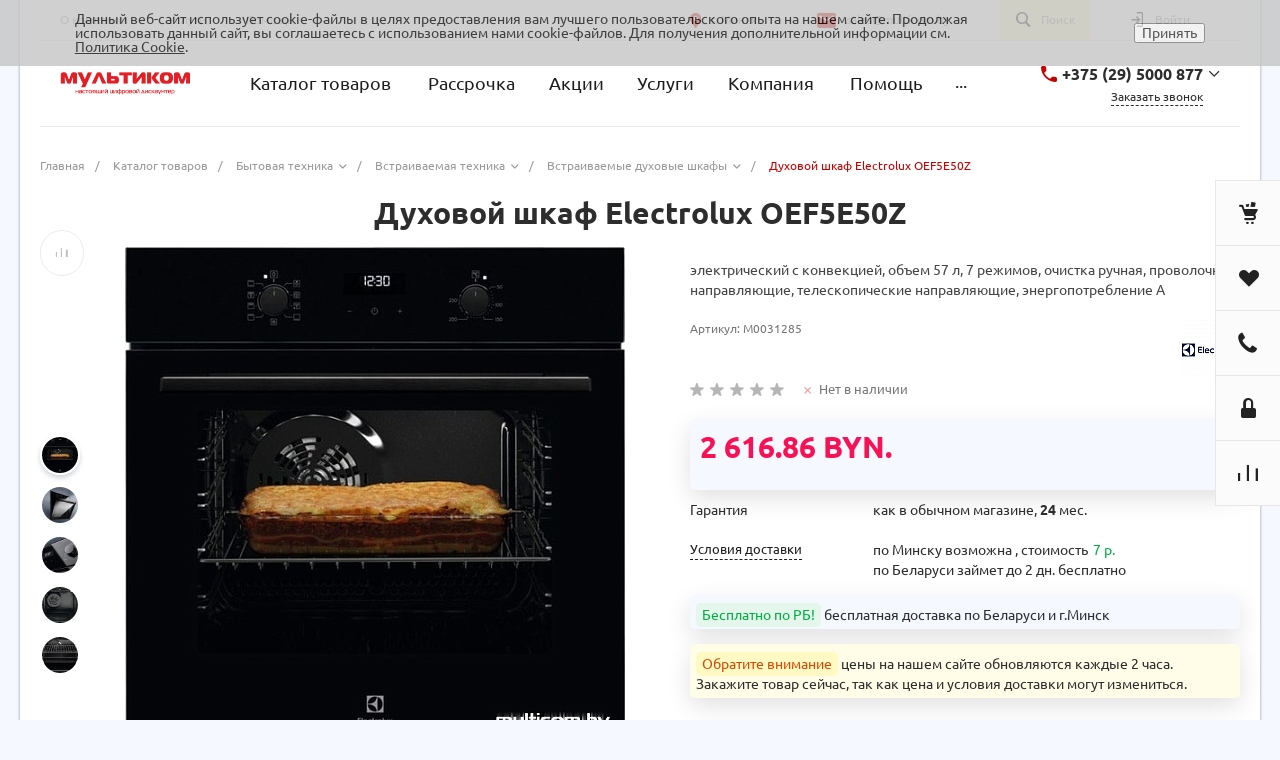

--- FILE ---
content_type: text/html; charset=utf-8
request_url: https://multicom.by/catalog/vstraivaemye-dukhovye-shkafy/electrolux-oef5e50z
body_size: 36604
content:
<!DOCTYPE html>
<html lang="ru">
    <head>
                <title>Духовой шкаф Electrolux OEF5E50Z купить в Минске ᐈ лучшая цена на Мультиком</title>
        <meta name="viewport" content="initial-scale=1.0, width=device-width">
        <meta name="cmsmagazine" content="79468b886bf88b23144291bf1d99aa1c" />
		<meta charset="utf-8">
		<meta property="og:type" content="website" />
		<meta property="og:title" content="Духовой шкаф Electrolux OEF5E50Z" />
		<meta property="og:description" content="Выгодно купить Духовой шкаф Electrolux OEF5E50Z за 1 299 руб. 【РАССРОЧКА от 2 до 24 месяцев】 ✈ Бесплатная доставка по Минску и Беларуси. ➥ Гарантия" />
		<meta property="og:image" content="https://multicom.by/upload/iblock/32d/32d01be408acd4ccde95e105bf1556c7.jpg" />
		<meta property="og:url" content="https://multicom.by/catalog/vstraivaemye-dukhovye-shkafy/electrolux-oef5e50z" />
		<link rel="image_src" href="https://multicom.by/upload/iblock/32d/32d01be408acd4ccde95e105bf1556c7.jpg" /> 
        <link rel="shortcut icon" href="/favicon.ico" type="image/x-icon">
        <link rel="apple-touch-icon" href="/favicon.png"><link rel="canonical" href="https://multicom.by/catalog/vstraivaemye-dukhovye-shkafy/electrolux-oef5e50z"/><meta http-equiv="Content-Type" content="text/html; charset=UTF-8" />
<meta name="keywords" content="Духовой шкаф Electrolux OEF5E50Z купить, цена, характеристики, отзывы, обзор" />
<meta name="description" content="Выгодно купить Духовой шкаф Electrolux OEF5E50Z за 1 299 руб. 【РАССРОЧКА от 2 до 24 месяцев】 ✈ Бесплатная доставка по Минску и Беларуси. ➥ Гарантия" />
<script data-skip-moving="true">(function(w, d) {var v = w.frameCacheVars = {"CACHE_MODE":"HTMLCACHE","storageBlocks":[],"dynamicBlocks":{"QkHSSL":"d2d4ab337de8","Rjxcld":"8bf703bd63a6","G4jSTG":"e3bec13e6718"},"AUTO_UPDATE":true,"AUTO_UPDATE_TTL":120,"version":2};var inv = false;if (v.AUTO_UPDATE === false){if (v.AUTO_UPDATE_TTL && v.AUTO_UPDATE_TTL > 0){var lm = Date.parse(d.lastModified);if (!isNaN(lm)){var td = new Date().getTime();if ((lm + v.AUTO_UPDATE_TTL * 1000) >= td){w.frameRequestStart = false;w.preventAutoUpdate = true;return;}inv = true;}}else{w.frameRequestStart = false;w.preventAutoUpdate = true;return;}}var r = w.XMLHttpRequest ? new XMLHttpRequest() : (w.ActiveXObject ? new w.ActiveXObject("Microsoft.XMLHTTP") : null);if (!r) { return; }w.frameRequestStart = true;var m = v.CACHE_MODE; var l = w.location; var x = new Date().getTime();var q = "?bxrand=" + x + (l.search.length > 0 ? "&" + l.search.substring(1) : "");var u = l.protocol + "//" + l.host + l.pathname + q;r.open("GET", u, true);r.setRequestHeader("BX-ACTION-TYPE", "get_dynamic");r.setRequestHeader("X-Bitrix-Composite", "get_dynamic");r.setRequestHeader("BX-CACHE-MODE", m);r.setRequestHeader("BX-CACHE-BLOCKS", v.dynamicBlocks ? JSON.stringify(v.dynamicBlocks) : "");if (inv){r.setRequestHeader("BX-INVALIDATE-CACHE", "Y");}try { r.setRequestHeader("BX-REF", d.referrer || "");} catch(e) {}if (m === "APPCACHE"){r.setRequestHeader("BX-APPCACHE-PARAMS", JSON.stringify(v.PARAMS));r.setRequestHeader("BX-APPCACHE-URL", v.PAGE_URL ? v.PAGE_URL : "");}r.onreadystatechange = function() {if (r.readyState != 4) { return; }var a = r.getResponseHeader("BX-RAND");var b = w.BX && w.BX.frameCache ? w.BX.frameCache : false;if (a != x || !((r.status >= 200 && r.status < 300) || r.status === 304 || r.status === 1223 || r.status === 0)){var f = {error:true, reason:a!=x?"bad_rand":"bad_status", url:u, xhr:r, status:r.status};if (w.BX && w.BX.ready && b){BX.ready(function() {setTimeout(function(){BX.onCustomEvent("onFrameDataRequestFail", [f]);}, 0);});}w.frameRequestFail = f;return;}if (b){b.onFrameDataReceived(r.responseText);if (!w.frameUpdateInvoked){b.update(false);}w.frameUpdateInvoked = true;}else{w.frameDataString = r.responseText;}};r.send();var p = w.performance;if (p && p.addEventListener && p.getEntries && p.setResourceTimingBufferSize){var e = 'resourcetimingbufferfull';var h = function() {if (w.BX && w.BX.frameCache && w.BX.frameCache.frameDataInserted){p.removeEventListener(e, h);}else {p.setResourceTimingBufferSize(p.getEntries().length + 50);}};p.addEventListener(e, h);}})(window, document);</script>


<link href="/bitrix/js/intranet/intranet-common.min.css?166383428461199" type="text/css"  rel="stylesheet" />
<link href="/bitrix/js/ui/design-tokens/dist/ui.design-tokens.min.css?171799820423463" type="text/css"  rel="stylesheet" />
<link href="/bitrix/js/ui/fonts/opensans/ui.font.opensans.min.css?16638341902320" type="text/css"  rel="stylesheet" />
<link href="/bitrix/js/main/popup/dist/main.popup.bundle.min.css?175075669428056" type="text/css"  rel="stylesheet" />
<link href="/bitrix/cache/css/s1/universe_s1/page_33e186fbcacdf61fb325cb1e4510dec3/page_33e186fbcacdf61fb325cb1e4510dec3_v1.css?176297400059002" type="text/css"  rel="stylesheet" />
<link href="/bitrix/cache/css/s1/universe_s1/template_ae5e895d71514da22e2e37c60bdda3aa/template_ae5e895d71514da22e2e37c60bdda3aa_v1.css?1762973991752888" type="text/css"  data-template-style="true" rel="stylesheet" />
<script>if(!window.BX)window.BX={};if(!window.BX.message)window.BX.message=function(mess){if(typeof mess==='object'){for(let i in mess) {BX.message[i]=mess[i];} return true;}};</script>
<script>(window.BX||top.BX).message({"JS_CORE_LOADING":"Загрузка...","JS_CORE_NO_DATA":"- Нет данных -","JS_CORE_WINDOW_CLOSE":"Закрыть","JS_CORE_WINDOW_EXPAND":"Развернуть","JS_CORE_WINDOW_NARROW":"Свернуть в окно","JS_CORE_WINDOW_SAVE":"Сохранить","JS_CORE_WINDOW_CANCEL":"Отменить","JS_CORE_WINDOW_CONTINUE":"Продолжить","JS_CORE_H":"ч","JS_CORE_M":"м","JS_CORE_S":"с","JSADM_AI_HIDE_EXTRA":"Скрыть лишние","JSADM_AI_ALL_NOTIF":"Показать все","JSADM_AUTH_REQ":"Требуется авторизация!","JS_CORE_WINDOW_AUTH":"Войти","JS_CORE_IMAGE_FULL":"Полный размер"});</script>

<script src="/bitrix/js/main/core/core.min.js?1754648707229643"></script>

<script>BX.Runtime.registerExtension({"name":"main.core","namespace":"BX","loaded":true});</script>
<script>BX.setJSList(["\/bitrix\/js\/main\/core\/core_ajax.js","\/bitrix\/js\/main\/core\/core_promise.js","\/bitrix\/js\/main\/polyfill\/promise\/js\/promise.js","\/bitrix\/js\/main\/loadext\/loadext.js","\/bitrix\/js\/main\/loadext\/extension.js","\/bitrix\/js\/main\/polyfill\/promise\/js\/promise.js","\/bitrix\/js\/main\/polyfill\/find\/js\/find.js","\/bitrix\/js\/main\/polyfill\/includes\/js\/includes.js","\/bitrix\/js\/main\/polyfill\/matches\/js\/matches.js","\/bitrix\/js\/ui\/polyfill\/closest\/js\/closest.js","\/bitrix\/js\/main\/polyfill\/fill\/main.polyfill.fill.js","\/bitrix\/js\/main\/polyfill\/find\/js\/find.js","\/bitrix\/js\/main\/polyfill\/matches\/js\/matches.js","\/bitrix\/js\/main\/polyfill\/core\/dist\/polyfill.bundle.js","\/bitrix\/js\/main\/core\/core.js","\/bitrix\/js\/main\/polyfill\/intersectionobserver\/js\/intersectionobserver.js","\/bitrix\/js\/main\/lazyload\/dist\/lazyload.bundle.js","\/bitrix\/js\/main\/polyfill\/core\/dist\/polyfill.bundle.js","\/bitrix\/js\/main\/parambag\/dist\/parambag.bundle.js"]);
</script>
<script>BX.Runtime.registerExtension({"name":"ui.dexie","namespace":"BX.DexieExport","loaded":true});</script>
<script>BX.Runtime.registerExtension({"name":"ls","namespace":"window","loaded":true});</script>
<script>BX.Runtime.registerExtension({"name":"fx","namespace":"window","loaded":true});</script>
<script>BX.Runtime.registerExtension({"name":"fc","namespace":"window","loaded":true});</script>
<script>BX.Runtime.registerExtension({"name":"pull.protobuf","namespace":"BX","loaded":true});</script>
<script>BX.Runtime.registerExtension({"name":"rest.client","namespace":"window","loaded":true});</script>
<script>(window.BX||top.BX).message({"pull_server_enabled":"Y","pull_config_timestamp":1761673919,"shared_worker_allowed":"Y","pull_guest_mode":"N","pull_guest_user_id":0,"pull_worker_mtime":1744785838});(window.BX||top.BX).message({"PULL_OLD_REVISION":"Для продолжения корректной работы с сайтом необходимо перезагрузить страницу."});</script>
<script>BX.Runtime.registerExtension({"name":"pull.client","namespace":"BX","loaded":true});</script>
<script>BX.Runtime.registerExtension({"name":"pull","namespace":"window","loaded":true});</script>
<script>BX.Runtime.registerExtension({"name":"intranet.design-tokens.bitrix24","namespace":"window","loaded":true});</script>
<script>BX.Runtime.registerExtension({"name":"ui.design-tokens","namespace":"window","loaded":true});</script>
<script>BX.Runtime.registerExtension({"name":"ui.fonts.opensans","namespace":"window","loaded":true});</script>
<script>BX.Runtime.registerExtension({"name":"main.popup","namespace":"BX.Main","loaded":true});</script>
<script>BX.Runtime.registerExtension({"name":"popup","namespace":"window","loaded":true});</script>
<style>@font-face {font-family: 'Ubuntu';font-weight: 300;font-style: normal;src: url('/upload/intec/constructor/fonts/bdc/bdc5e5da7311cd695a7170d233386ef9.eot#iefix');src: url('/upload/intec/constructor/fonts/bdc/bdc5e5da7311cd695a7170d233386ef9.eot#iefix') format('embedded-opentype'), url('/upload/intec/constructor/fonts/6eb/6eb5c9b3ebd8decdd21ada57dcffc7e5.woff') format('woff'), url('/upload/intec/constructor/fonts/61f/61f75db659c22222f32d8a015af6b209.ttf') format('truetype'); }@font-face {font-family: 'Ubuntu';font-weight: 300;font-style: italic;src: url('/upload/intec/constructor/fonts/d04/d04a7a2333545fe64281afa98636cb7a.eot#iefix');src: url('/upload/intec/constructor/fonts/d04/d04a7a2333545fe64281afa98636cb7a.eot#iefix') format('embedded-opentype'), url('/upload/intec/constructor/fonts/7f3/7f32e82d4fcc74be998fbb68c31783bb.woff') format('woff'), url('/upload/intec/constructor/fonts/63d/63d75d4c9181a742a4f560ab93a9d604.ttf') format('truetype'); }@font-face {font-family: 'Ubuntu';font-weight: 400;font-style: normal;src: url('/upload/intec/constructor/fonts/724/7244394ff0b9070f977d609ded1b9253.eot#iefix');src: url('/upload/intec/constructor/fonts/724/7244394ff0b9070f977d609ded1b9253.eot#iefix') format('embedded-opentype'), url('/upload/intec/constructor/fonts/13f/13fd826794e3d0670c43f75580aa7a63.woff') format('woff'), url('/upload/intec/constructor/fonts/c4d/c4df1e517b66ec52458ad8890f4d4e3b.ttf') format('truetype'); }@font-face {font-family: 'Ubuntu';font-weight: 400;font-style: italic;src: url('/upload/intec/constructor/fonts/ea8/ea8e5eba13f10d0856d6c94e2a77183d.eot#iefix');src: url('/upload/intec/constructor/fonts/ea8/ea8e5eba13f10d0856d6c94e2a77183d.eot#iefix') format('embedded-opentype'), url('/upload/intec/constructor/fonts/101/101c4da7958d4f04ebbe1e047624017e.woff') format('woff'), url('/upload/intec/constructor/fonts/4d8/4d877cccf1d52bbdd5f3f13d53fc0d8d.ttf') format('truetype'); }@font-face {font-family: 'Ubuntu';font-weight: 500;font-style: normal;src: url('/upload/intec/constructor/fonts/35c/35cce64c1dc958c51c75f9a2409751e4.eot#iefix');src: url('/upload/intec/constructor/fonts/35c/35cce64c1dc958c51c75f9a2409751e4.eot#iefix') format('embedded-opentype'), url('/upload/intec/constructor/fonts/e3e/e3e7f928a1f707e931776e0222db6d2a.woff') format('woff'), url('/upload/intec/constructor/fonts/429/429db4ede411903124e588b5df1ad45e.ttf') format('truetype'); }@font-face {font-family: 'Ubuntu';font-weight: 500;font-style: italic;src: url('/upload/intec/constructor/fonts/8c6/8c658e5524f1394b5ca9ab39531b3612.eot#iefix');src: url('/upload/intec/constructor/fonts/8c6/8c658e5524f1394b5ca9ab39531b3612.eot#iefix') format('embedded-opentype'), url('/upload/intec/constructor/fonts/8a6/8a68dabc76ff2400abc48657ea75ecca.woff') format('woff'), url('/upload/intec/constructor/fonts/94e/94ef816bfb8e2dc2c7062b3554edc284.ttf') format('truetype'); }@font-face {font-family: 'Ubuntu';font-weight: 600;font-style: normal;src: url('/upload/intec/constructor/fonts/7f7/7f7e4bbee11e6580059d85cc20934543.eot#iefix');src: url('/upload/intec/constructor/fonts/7f7/7f7e4bbee11e6580059d85cc20934543.eot#iefix') format('embedded-opentype'), url('/upload/intec/constructor/fonts/c2c/c2ccd69d3dc5a292d98c0e9c4169d40b.woff') format('woff'), url('/upload/intec/constructor/fonts/021/02191c17792b4f1c9430df68d63da999.ttf') format('truetype'); }@font-face {font-family: 'Ubuntu';font-weight: 600;font-style: italic;src: url('/upload/intec/constructor/fonts/4c3/4c3330bd17303e55a01ad8a698514e88.eot#iefix');src: url('/upload/intec/constructor/fonts/4c3/4c3330bd17303e55a01ad8a698514e88.eot#iefix') format('embedded-opentype'), url('/upload/intec/constructor/fonts/fdf/fdf80f8204aa8cfe5dc70033bf4c4333.woff') format('woff'), url('/upload/intec/constructor/fonts/b5c/b5c94824fdaf8cb00c18b022bced7b50.ttf') format('truetype'); }</style>
<script>BX.Runtime.registerExtension({"name":"jquery","namespace":"window","loaded":true});</script>
<script>BX.Runtime.registerExtension({"name":"intec_core","namespace":"window","loaded":true});</script>
<script>BX.Runtime.registerExtension({"name":"intec_core_controls","namespace":"window","loaded":true});</script>
<style>.intec-button.intec-button-cl-common {
  background-color: #c50000;
  border-color: #c50000;
  opacity: 100; }

.intec-button.intec-button-cl-common:hover, .intec-button.intec-button-cl-common.hover {
  background-color: #f80000;
  border-color: #f80000; }

.intec-button.intec-button-cl-common:active, .intec-button.intec-button-cl-common.active {
  background-color: #920000;
  border-color: #920000; }

.intec-button.intec-button-cl-common.intec-button-transparent {
  color: #c50000; }

.intec-button.intec-button-transparent {
  background-color: transparent; }

.intec-cl-text {
  color: #c50000 !important; }

.intec-cl-text-active:active {
  color: #c50000 !important; }

.intec-cl-text-active.active {
  color: #c50000 !important; }

.intec-cl-text-focus:focus {
  color: #c50000 !important; }

.intec-cl-text-hover:hover {
  color: #c50000 !important; }

.intec-cl-background {
  background-color: #c50000 !important;
  fill: #c50000 !important; }

.intec-cl-background-active:active {
  background-color: #c50000 !important; }

.intec-cl-background-focus:focus {
  background-color: #c50000 !important; }

.intec-cl-background-hover:hover {
  background-color: #c50000 !important; }

.intec-cl-background-dark {
  background-color: #920000 !important;
  fill: #920000 !important; }

.intec-cl-background-dark-active:active {
  background-color: #920000 !important; }

.intec-cl-background-dark-focus:focus {
  background-color: #920000 !important; }

.intec-cl-background-dark-hover:hover {
  background-color: #920000 !important; }

.intec-cl-background-light {
  background-color: #f80000 !important;
  fill: #f80000 !important; }

.intec-cl-background-light-active:active {
  background-color: #f80000 !important; }

.intec-cl-background-light-focus:focus {
  background-color: #f80000 !important; }

.intec-cl-background-light-hover:hover {
  background-color: #f80000 !important; }

.intec-cl-border {
  border-color: #c50000 !important; }

.intec-cl-border-light {
  border-color: #f80000 !important; }

.intec-cl-border-active:active {
  border-color: #c50000 !important; }

.intec-cl-border-focus:focus {
  border-color: #c50000 !important; }

.intec-cl-border-hover:hover {
  border-color: #c50000 !important; }

.intec-cl-text-light {
  color: #f80000 !important; }

.intec-cl-text-light-active:active {
  color: #f80000 !important; }

.intec-cl-text-light-focus:focus {
  color: #f80000 !important; }

.intec-cl-text-light-hover:hover {
  color: #f80000 !important; }

.intec-cl-text-dark {
  color: #920000 !important; }

.intec-cl-text-dark-active:active {
  color: #920000 !important; }

.intec-cl-text-dark-focus:focus {
  color: #920000 !important; }

.intec-cl-text-dark-hover:hover {
  color: #920000 !important; }

.intec-cl-background-light {
  background-color: #f80000 !important;
  fill: #f80000 !important; }

.intec-cl-background-light-active:active {
  background-color: #f80000 !important; }

.intec-cl-background-light-focus:focus {
  background-color: #f80000 !important; }

.intec-cl-background-light-hover:hover {
  background-color: #f80000 !important; }

.intec-tabs.nav-tabs > li.active > a, .intec-tabs.nav-tabs > li > a:focus, .intec-tabs.nav-tabs > li > a:hover {
  border-bottom-color: #c50000 !important;
  color: #c50000 !important; }

.intec-contest-checkbox.checked:after {
  background-color: #c50000 !important; }

.intec-content {
  max-width: 1240px; }

.intec-content .intec-content.intec-content-primary {
  max-width: 1240px; }

.intec-input.intec-input-checkbox input:checked + .intec-input-selector:before, .intec-input.intec-input-radio input:checked + .intec-input-selector:before {
  background: #c50000 !important; }

h1.intec-header {
  font-size: 24px; }

html {
  font-size: 14px;
  font-family: "Ubuntu", sans-serif; }

body {
  background: #f5f9ff; }

.intec-ui.intec-ui-control-alert.intec-ui-scheme-current {
  color: #c50000;
  background-color: #ffebeb;
  border-color: #ffd6d6; }

.intec-ui.intec-ui-control-button.intec-ui-scheme-current {
  border-color: #c50000;
  background-color: #c50000;
  color: #fff; }
  .intec-ui.intec-ui-control-button.intec-ui-scheme-current.intec-ui-mod-transparent {
    background-color: transparent;
    color: #c50000; }
  .intec-ui.intec-ui-control-button.intec-ui-scheme-current:hover, .intec-ui.intec-ui-control-button.intec-ui-scheme-current.intec-ui-state-hover, .intec-ui.intec-ui-control-button.intec-ui-scheme-current[data-ui-state="hover"] {
    border-color: #f80000;
    background-color: #f80000;
    color: #fff; }
  .intec-ui.intec-ui-control-button.intec-ui-scheme-current:focus, .intec-ui.intec-ui-control-button.intec-ui-scheme-current.intec-ui-state-focus, .intec-ui.intec-ui-control-button.intec-ui-scheme-current[data-ui-state="focus"] {
    border-color: #f80000;
    background-color: #f80000;
    color: #fff; }
  .intec-ui.intec-ui-control-button.intec-ui-scheme-current:active, .intec-ui.intec-ui-control-button.intec-ui-scheme-current.intec-ui-state-active, .intec-ui.intec-ui-control-button.intec-ui-scheme-current[data-ui-state="active"] {
    border-color: #920000;
    background-color: #920000;
    color: #fff; }
  .intec-ui.intec-ui-control-button.intec-ui-scheme-current:disabled, .intec-ui.intec-ui-control-button.intec-ui-scheme-current.intec-ui-state-disabled, .intec-ui.intec-ui-control-button.intec-ui-scheme-current[data-ui-state="disabled"] {
    border-color: #5f0000;
    background-color: #5f0000;
    color: #fff; }
  .intec-ui.intec-ui-control-button.intec-ui-scheme-current.intec-ui-mod-link {
    color: #5f5f5f;
    border-color: transparent;
    background-color: transparent; }
    .intec-ui.intec-ui-control-button.intec-ui-scheme-current.intec-ui-mod-link:hover, .intec-ui.intec-ui-control-button.intec-ui-scheme-current.intec-ui-mod-link.intec-ui-state-hover, .intec-ui.intec-ui-control-button.intec-ui-scheme-current.intec-ui-mod-link[data-ui-state="hover"] {
      color: #f80000; }
    .intec-ui.intec-ui-control-button.intec-ui-scheme-current.intec-ui-mod-link:focus, .intec-ui.intec-ui-control-button.intec-ui-scheme-current.intec-ui-mod-link.intec-ui-state-focus, .intec-ui.intec-ui-control-button.intec-ui-scheme-current.intec-ui-mod-link[data-ui-state="focus"] {
      color: #f80000; }
    .intec-ui.intec-ui-control-button.intec-ui-scheme-current.intec-ui-mod-link:active, .intec-ui.intec-ui-control-button.intec-ui-scheme-current.intec-ui-mod-link.intec-ui-state-active, .intec-ui.intec-ui-control-button.intec-ui-scheme-current.intec-ui-mod-link[data-ui-state="active"] {
      color: #920000; }
    .intec-ui.intec-ui-control-button.intec-ui-scheme-current.intec-ui-mod-link:disabled, .intec-ui.intec-ui-control-button.intec-ui-scheme-current.intec-ui-mod-link.intec-ui-state-disabled, .intec-ui.intec-ui-control-button.intec-ui-scheme-current.intec-ui-mod-link[data-ui-state="disabled"] {
      color: #9f9f9f; }

.intec-ui.intec-ui-control-checkbox.intec-ui-scheme-current.intec-ui-scheme-current .intec-ui-part-selector:before, .intec-ui.intec-ui-control-radiobox.intec-ui-scheme-current.intec-ui-scheme-current .intec-ui-part-selector:before {
  background-color: #fff;
  color: #fff; }
  .intec-ui.intec-ui-control-checkbox.intec-ui-scheme-current.intec-ui-scheme-current input:checked + .intec-ui-part-selector, .intec-ui.intec-ui-control-radiobox.intec-ui-scheme-current.intec-ui-scheme-current input:checked + .intec-ui-part-selector, .intec-ui.intec-ui-control-checkbox.intec-ui-scheme-current.intec-ui-scheme-current.intec-ui-state-checked .intec-ui-part-selector, .intec-ui.intec-ui-control-radiobox.intec-ui-scheme-current.intec-ui-scheme-current.intec-ui-state-checked .intec-ui-part-selector, .intec-ui.intec-ui-control-checkbox.intec-ui-scheme-current.intec-ui-scheme-current[data-ui-state="checked"] .intec-ui-part-selector, .intec-ui.intec-ui-control-radiobox.intec-ui-scheme-current.intec-ui-scheme-current[data-ui-state="checked"] .intec-ui-part-selector {
    border-color: #c50000;
    background-color: #c50000; }
    .intec-ui.intec-ui-control-checkbox.intec-ui-scheme-current.intec-ui-scheme-current input:checked + .intec-ui-part-selector:before, .intec-ui.intec-ui-control-radiobox.intec-ui-scheme-current.intec-ui-scheme-current input:checked + .intec-ui-part-selector:before, .intec-ui.intec-ui-control-checkbox.intec-ui-scheme-current.intec-ui-scheme-current.intec-ui-state-checked .intec-ui-part-selector:before, .intec-ui.intec-ui-control-radiobox.intec-ui-scheme-current.intec-ui-scheme-current.intec-ui-state-checked .intec-ui-part-selector:before, .intec-ui.intec-ui-control-checkbox.intec-ui-scheme-current.intec-ui-scheme-current[data-ui-state="checked"] .intec-ui-part-selector:before, .intec-ui.intec-ui-control-radiobox.intec-ui-scheme-current.intec-ui-scheme-current[data-ui-state="checked"] .intec-ui-part-selector:before {
      background-color: #fff;
      color: #fff; }
  .intec-ui.intec-ui-control-checkbox.intec-ui-scheme-current.intec-ui-scheme-current:hover .intec-ui-part-selector, .intec-ui.intec-ui-control-radiobox.intec-ui-scheme-current.intec-ui-scheme-current:hover .intec-ui-part-selector, .intec-ui.intec-ui-control-checkbox.intec-ui-scheme-current.intec-ui-scheme-current.intec-ui-state-hover .intec-ui-part-selector, .intec-ui.intec-ui-control-radiobox.intec-ui-scheme-current.intec-ui-scheme-current.intec-ui-state-hover .intec-ui-part-selector, .intec-ui.intec-ui-control-checkbox.intec-ui-scheme-current.intec-ui-scheme-current[data-ui-state="hover"] .intec-ui-part-selector, .intec-ui.intec-ui-control-radiobox.intec-ui-scheme-current.intec-ui-scheme-current[data-ui-state="hover"] .intec-ui-part-selector {
    border-color: #f80000;
    background-color: #f80000; }
    .intec-ui.intec-ui-control-checkbox.intec-ui-scheme-current.intec-ui-scheme-current:hover .intec-ui-part-selector:before, .intec-ui.intec-ui-control-radiobox.intec-ui-scheme-current.intec-ui-scheme-current:hover .intec-ui-part-selector:before, .intec-ui.intec-ui-control-checkbox.intec-ui-scheme-current.intec-ui-scheme-current.intec-ui-state-hover .intec-ui-part-selector:before, .intec-ui.intec-ui-control-radiobox.intec-ui-scheme-current.intec-ui-scheme-current.intec-ui-state-hover .intec-ui-part-selector:before, .intec-ui.intec-ui-control-checkbox.intec-ui-scheme-current.intec-ui-scheme-current[data-ui-state="hover"] .intec-ui-part-selector:before, .intec-ui.intec-ui-control-radiobox.intec-ui-scheme-current.intec-ui-scheme-current[data-ui-state="hover"] .intec-ui-part-selector:before {
      background-color: #fff;
      color: #fff; }
  .intec-ui.intec-ui-control-checkbox.intec-ui-scheme-current.intec-ui-scheme-current input:focus + .intec-ui-part-selector, .intec-ui.intec-ui-control-radiobox.intec-ui-scheme-current.intec-ui-scheme-current input:focus + .intec-ui-part-selector, .intec-ui.intec-ui-control-checkbox.intec-ui-scheme-current.intec-ui-scheme-current.intec-ui-state-focus .intec-ui-part-selector, .intec-ui.intec-ui-control-radiobox.intec-ui-scheme-current.intec-ui-scheme-current.intec-ui-state-focus .intec-ui-part-selector, .intec-ui.intec-ui-control-checkbox.intec-ui-scheme-current.intec-ui-scheme-current[data-ui-state="focus"] .intec-ui-part-selector, .intec-ui.intec-ui-control-radiobox.intec-ui-scheme-current.intec-ui-scheme-current[data-ui-state="focus"] .intec-ui-part-selector {
    border-color: #f80000;
    background-color: #f80000; }
    .intec-ui.intec-ui-control-checkbox.intec-ui-scheme-current.intec-ui-scheme-current input:focus + .intec-ui-part-selector:before, .intec-ui.intec-ui-control-radiobox.intec-ui-scheme-current.intec-ui-scheme-current input:focus + .intec-ui-part-selector:before, .intec-ui.intec-ui-control-checkbox.intec-ui-scheme-current.intec-ui-scheme-current.intec-ui-state-focus .intec-ui-part-selector:before, .intec-ui.intec-ui-control-radiobox.intec-ui-scheme-current.intec-ui-scheme-current.intec-ui-state-focus .intec-ui-part-selector:before, .intec-ui.intec-ui-control-checkbox.intec-ui-scheme-current.intec-ui-scheme-current[data-ui-state="focus"] .intec-ui-part-selector:before, .intec-ui.intec-ui-control-radiobox.intec-ui-scheme-current.intec-ui-scheme-current[data-ui-state="focus"] .intec-ui-part-selector:before {
      background-color: #fff;
      color: #fff; }
  .intec-ui.intec-ui-control-checkbox.intec-ui-scheme-current.intec-ui-scheme-current:active .intec-ui-part-selector, .intec-ui.intec-ui-control-radiobox.intec-ui-scheme-current.intec-ui-scheme-current:active .intec-ui-part-selector, .intec-ui.intec-ui-control-checkbox.intec-ui-scheme-current.intec-ui-scheme-current.intec-ui-state-active .intec-ui-part-selector, .intec-ui.intec-ui-control-radiobox.intec-ui-scheme-current.intec-ui-scheme-current.intec-ui-state-active .intec-ui-part-selector, .intec-ui.intec-ui-control-checkbox.intec-ui-scheme-current.intec-ui-scheme-current[data-ui-state="active"] .intec-ui-part-selector, .intec-ui.intec-ui-control-radiobox.intec-ui-scheme-current.intec-ui-scheme-current[data-ui-state="active"] .intec-ui-part-selector {
    border-color: #920000;
    background-color: #920000; }
    .intec-ui.intec-ui-control-checkbox.intec-ui-scheme-current.intec-ui-scheme-current:active .intec-ui-part-selector:before, .intec-ui.intec-ui-control-radiobox.intec-ui-scheme-current.intec-ui-scheme-current:active .intec-ui-part-selector:before, .intec-ui.intec-ui-control-checkbox.intec-ui-scheme-current.intec-ui-scheme-current.intec-ui-state-active .intec-ui-part-selector:before, .intec-ui.intec-ui-control-radiobox.intec-ui-scheme-current.intec-ui-scheme-current.intec-ui-state-active .intec-ui-part-selector:before, .intec-ui.intec-ui-control-checkbox.intec-ui-scheme-current.intec-ui-scheme-current[data-ui-state="active"] .intec-ui-part-selector:before, .intec-ui.intec-ui-control-radiobox.intec-ui-scheme-current.intec-ui-scheme-current[data-ui-state="active"] .intec-ui-part-selector:before {
      background-color: #fff;
      color: #fff; }
  .intec-ui.intec-ui-control-checkbox.intec-ui-scheme-current.intec-ui-scheme-current input:disabled + .intec-ui-part-selector, .intec-ui.intec-ui-control-radiobox.intec-ui-scheme-current.intec-ui-scheme-current input:disabled + .intec-ui-part-selector, .intec-ui.intec-ui-control-checkbox.intec-ui-scheme-current.intec-ui-scheme-current.intec-ui-state-disabled .intec-ui-part-selector, .intec-ui.intec-ui-control-radiobox.intec-ui-scheme-current.intec-ui-scheme-current.intec-ui-state-disabled .intec-ui-part-selector, .intec-ui.intec-ui-control-checkbox.intec-ui-scheme-current.intec-ui-scheme-current[data-ui-state="disabled"] .intec-ui-part-selector, .intec-ui.intec-ui-control-radiobox.intec-ui-scheme-current.intec-ui-scheme-current[data-ui-state="disabled"] .intec-ui-part-selector {
    border-color: #5f0000;
    background-color: #5f0000; }
    .intec-ui.intec-ui-control-checkbox.intec-ui-scheme-current.intec-ui-scheme-current input:disabled + .intec-ui-part-selector:before, .intec-ui.intec-ui-control-radiobox.intec-ui-scheme-current.intec-ui-scheme-current input:disabled + .intec-ui-part-selector:before, .intec-ui.intec-ui-control-checkbox.intec-ui-scheme-current.intec-ui-scheme-current.intec-ui-state-disabled .intec-ui-part-selector:before, .intec-ui.intec-ui-control-radiobox.intec-ui-scheme-current.intec-ui-scheme-current.intec-ui-state-disabled .intec-ui-part-selector:before, .intec-ui.intec-ui-control-checkbox.intec-ui-scheme-current.intec-ui-scheme-current[data-ui-state="disabled"] .intec-ui-part-selector:before, .intec-ui.intec-ui-control-radiobox.intec-ui-scheme-current.intec-ui-scheme-current[data-ui-state="disabled"] .intec-ui-part-selector:before {
      background-color: #fbfbfb;
      color: #fbfbfb; }

.intec-ui.intec-ui-control-numeric.intec-ui-scheme-current .intec-ui-part-increment:hover, .intec-ui.intec-ui-control-numeric.intec-ui-scheme-current .intec-ui-part-decrement:hover {
  color: #c50000 !important; }

.intec-ui.intec-ui-control-tabs.intec-ui-scheme-current .intec-ui-part-tab:hover, .intec-ui.intec-ui-control-tabs.intec-ui-scheme-current .intec-ui-part-tab.active {
  border-color: #c50000; }

.intec-ui-markup-text, [data-ui-markup="text"] {
  font-size: 14px; }

blockquote:before, [data-ui-markup="blockquote"]:before, .intec-ui-markup-blockquote:before {
  background-color: #c50000; }

ul li:before, [data-ui-markup="ul"] > [data-ui-markup="li"]:before, .intec-ui-markup-ul > .intec-ui-markup-li:before {
  color: #c50000; }
</style>
<style>.ns-bitrix.c-menu.c-menu-horizontal-1 .menu-item.menu-item-default .menu-submenu .menu-submenu-item:hover > .menu-submenu-item-text, .ns-bitrix.c-menu.c-menu-horizontal-2 .menu-item .menu-submenu .menu-submenu-item:hover > .menu-submenu-item-text, .c-header.c-header-template-1 .widget-view.widget-view-desktop .widget-view-desktop-1 .widget-container-menu .ns-bitrix.c-menu.c-menu-horizontal-1 .menu-item:hover .menu-item-text-wrapper, .c-header.c-header-template-1 .widget-view.widget-view-desktop .widget-view-desktop-1 .widget-container-menu .ns-bitrix.c-menu.c-menu-horizontal-1 .menu-item.menu-item-active .menu-item-text-wrapper, .c-header.c-header-template-1 .widget-view.widget-view-desktop .widget-view-desktop-7 .widget-menu .ns-bitrix.c-menu.c-menu-horizontal-1 .menu-item:hover .menu-item-text-wrapper, .c-header.c-header-template-1 .widget-view.widget-view-desktop .widget-view-desktop-7 .widget-menu .ns-bitrix.c-menu.c-menu-horizontal-1 .menu-item.menu-item-active .menu-item-text-wrapper, .c-header.c-header-template-1 .widget-view.widget-view-fixed .widget-menu .ns-bitrix.c-menu.c-menu-horizontal-1 .menu-wrapper .menu-item:hover .menu-item-text-wrapper, .c-header.c-header-template-1 .widget-view.widget-view-fixed .widget-menu .ns-bitrix.c-menu.c-menu-horizontal-1 .menu-wrapper .menu-item.menu-item-active .menu-item-text-wrapper {
  color: #c50000 !important; }

.ns-bitrix.c-catalog-element.c-catalog-element-catalog-default-1 .catalog-element-property:before, .ns-bitrix.c-sale-order-ajax.c-sale-order-ajax-simple-1 .radio-inline:hover label:before, .ns-bitrix.c-sale-order-ajax.c-sale-order-ajax-simple-1 .radio-inline.radio-inline-checked label:before, .ns-bitrix.c-sale-order-ajax.c-sale-order-ajax-simple-1 .bx-sls .quick-location-tag, .ns-bitrix.c-sale-order-ajax.c-sale-order-ajax-simple-1 .bx-slst .quick-location-tag, .ns-bitrix.c-sale-order-ajax.c-sale-order-ajax-simple-1 .bx-soa-pp-item-container .bx-soa-pp-company:hover .bx-soa-pp-company-graf-container, .ns-bitrix.c-sale-order-ajax.c-sale-order-ajax-simple-1 .bx-soa-pp-item-container .bx-soa-pp-company.bx-selected .bx-soa-pp-company-graf-container {
  background: #c50000 !important; }

.ns-bitrix.c-catalog-element.c-catalog-element-catalog-default-1 .catalog-element-gallery-preview[data-active=true], .ns-bitrix.c-catalog-element.c-catalog-element-catalog-default-1 .catalog-element-tab a:hover, .ns-bitrix.c-catalog-element.c-catalog-element-catalog-default-1 .catalog-element-tab a:focus, .ns-bitrix.c-catalog-element.c-catalog-element-catalog-default-1 .catalog-element-tab a:active, .ns-bitrix.c-catalog-element.c-catalog-element-catalog-default-1 .catalog-element-tab.active a, .ns-bitrix.c-catalog-element.c-catalog-element-catalog-default-2 .catalog-element-tab a:hover, .ns-bitrix.c-catalog-element.c-catalog-element-catalog-default-2 .catalog-element-tab a:focus, .ns-bitrix.c-catalog-element.c-catalog-element-catalog-default-2 .catalog-element-tab a:active, .ns-bitrix.c-catalog-element.c-catalog-element-catalog-default-2 .catalog-element-tab.active a, .ns-bitrix.c-sale-order-ajax.c-sale-order-ajax-simple-1 .radio-inline:hover label:before, .ns-bitrix.c-sale-order-ajax.c-sale-order-ajax-simple-1 .radio-inline.radio-inline-checked label:before, .ns-bitrix.c-sale-order-ajax.c-sale-order-ajax-simple-1 .bx-soa-pp-item-container .bx-soa-pp-company:hover .bx-soa-pp-company-graf-container, .ns-bitrix.c-sale-order-ajax.c-sale-order-ajax-simple-1 .bx-soa-pp-item-container .bx-soa-pp-company.bx-selected .bx-soa-pp-company-graf-container {
  border-color: #c50000 !important; }

.ns-bitrix.c-catalog-section.c-catalog-section-catalog-text-1 .catalog-section-item-purchase-button.catalog-section-item-purchase-button-add[data-basket-state="processing"], .ns-bitrix.c-catalog-section.c-catalog-section-catalog-list-1 .catalog-section-item-purchase-button.catalog-section-item-purchase-button-add[data-basket-state="processing"], .ns-bitrix.c-catalog-section.c-catalog-section-catalog-tile-1 .catalog-section-item-purchase-button.catalog-section-item-purchase-button-add[data-basket-state="processing"], .ns-bitrix.c-catalog-section.c-catalog-section-products-additional-1 .api-ui-switch.api-ui-switch-active .api-ui-switch-control, .ns-bitrix.c-sale-order-ajax.c-sale-order-ajax-simple-1 .bx-sls .quick-location-tag:hover, .ns-bitrix.c-sale-order-ajax.c-sale-order-ajax-simple-1 .bx-slst .quick-location-tag:hover {
  background: #f80000 !important; }
/** Old **/
.sale-icons a.sale-icons-item:hover .sale-icons-icon, .sale-icons a.sale-icons-item.hover .sale-icons-icon, .sale-icons a.sale-icons-item:active .sale-icons-icon, .sale-icons a.sale-icons-item.active .sale-icons-icon, .intec-sections-tile > div:hover .intec-section-name, .menu.menu-horizontal .menu-item.menu-item-default .menu-submenu .menu-submenu-item:hover > .menu-submenu-item-text, .widget-catalog-categories .widget-catalog-categories-tabs .widget-catalog-categories-tab a:hover, .widget-catalog-categories .widget-catalog-categories-tabs .widget-catalog-categories-tab.active a, .c-widget.c-widget-products-1 .widget-tab:hover .widget-tab-text, .c-widget.c-widget-products-1 .widget-tab.active .widget-tab-text, .c-widget.c-widget-products-2 .widget-tab:hover .widget-tab-text, .c-widget.c-widget-products-2 .widget-tab.active .widget-tab-text, .widget-catalog-categories .widget-catalog-categories-desktop .widget-catalog-categories-navigation .widget-catalog-categories-navigation-next:hover, .widget-catalog-categories .widget-catalog-categories-desktop .widget-catalog-categories-navigation .widget-catalog-categories-navigation-previous:hover, .widget-reviews .widget-reviews-view.widget-reviews-view-slider .widget-reviews-navigation .widget-reviews-navigation-next:hover, .widget-reviews .widget-reviews-view.widget-reviews-view-slider .widget-reviews-navigation .widget-reviews-navigation-previous:hover, .widget-news .widget-news-view.widget-news-view-extend .widget-news-navigation .widget-news-navigation-next:hover, .widget-news .widget-news-view.widget-news-view-extend .widget-news-navigation .widget-news-navigation-previous:hover, .footer-menu a.child-link.active, .bx-filter .bx-filter-popup-result a, .intec-button.intec-button-link, .intec-sections-list .intec-section-name:hover, .intec-sections-list .intec-subsection:hover, .intec-sections-list .intec-subsection:hover span, .intec-catalog-section-tile .price-block .element-buys, .intec-min-button.added, .intec-catalog-section-tile .catalog-section-element .intec-min-button:hover, .intec-min-button.add:hover, .intec-catalog-section .element-properties li, .intec-like:hover, .intec-like.hover, .intec-like:active, .intec-like.added, .intec-compare.glyph-icon-compare:hover, .intec-compare.glyph-icon-compare.hover, .intec-compare.glyph-icon-compare:active, .intec-compare.glyph-icon-compare.active, .intec-item-detail .show-all-characteristics, .contacts .contacts-offices .contacts-office .contacts-information-section.contacts-contacts .contacts-email a:hover .active.widget-reviews .widget-reviews-mobile .widget-reviews-view.widget-reviews-view-blocks-2 .widget-reviews-item .widget-reviews-item-header .widget-reviews-item-name, .bx_compare .table_compare table tr td a, .news-list-filter .news-list-filter-button.news-list-filter-button-active, .news-list-filter .news-list-filter-button:hover, .bx_ordercart .bx_ordercart_order_table_container tbody td.control .delay-item:hover, .bx_ordercart .bx_ordercart_order_table_container tbody td.control .to-cart-item:hover, .bx-soa-editstep, .bx-soa-item-title a, .subscribe-block .email-block-subscribe .subscribe-info:before, .project .project-services .project-service .project-service-information .project-service-name, .widget-reviews .widget-reviews-mobile .widget-reviews-view.widget-reviews-view-blocks-2 .widget-reviews-item .widget-reviews-item-header .widget-reviews-item-name, .intec-certificates.desktop-template.template-tiles .intec-certificates_item:hover .intec-certificates_name, .intec-sections-tile-1 > div:hover .intec-section-name, .intec-certificates.desktop-template.template-tiles .intec-certificates_item:hover .intec-certificates_name, .header .header-desktop .header-content .header-content-menu .menu.menu-horizontal .menu-wrapper .menu-item:hover .menu-item-text .menu-item-text-wrapper, .header .header-desktop .header-content .header-content-menu .menu.menu-horizontal .menu-wrapper .menu-item.menu-item-active .menu-item-text .menu-item-text-wrapper, .intec-item-detail .item-bind-items .item-bind-items-list .owl-nav .owl-prev:hover, .intec-item-detail .item-bind-items .item-bind-items-list .owl-nav .owl-next:hover, .bx-filter .bx-filter-popup-result a, .intec-panel-sort .sort-value.sort-state-active a, .header.with-banner .header-desktop .header-static .header-content .header-content-phone .header-content-phone-call .header-content-phone-call-wrapper:hover, .header.with-banner[data-banner-color=black] .header-desktop .header-info .header-info-button:hover .header-info-button-text, .header.with-banner[data-banner-color=black] .header-desktop .header-static .header-content .header-info-button:hover .header-info-button-text, .header.with-banner[data-banner-color=black] .header-static .intec-search-icon:hover, .header.with-banner[data-banner-color=white] .header-desktop .header-info .header-info-social:hover, .header.with-banner .header-desktop .header-static .menu.menu-horizontal .menu-item:hover .menu-item-text:hover, .header.with-banner .header-desktop .header-static .menu.menu-horizontal .menu-item.menu-item-active .menu-item-text, .header .header-desktop .header-static .header-info .header-info-button .header-info-button-icon, .header .header-desktop .header-static .header-content .header-info-button .header-info-button-icon, .c-rate.c-rate-template-1 .owl-carousel .owl-nav .owl-next:hover, .c-rate.c-rate-template-1 .owl-carousel .owl-nav .owl-prev:hover, .c-certificates.c-certificates-template-1 .widget-element:hover .widget-element-name, .c-header.c-header-template-1[data-transparent = 'false'] .widget-view.widget-view-desktop .widget-panel .ns-bitrix.c-search-title.c-search-title-popup-1 .search-title-button:hover .search-title-button-icon, .c-header.c-header-template-1[data-transparent = 'false'] .widget-view.widget-view-desktop .widget-panel .ns-bitrix.c-search-title.c-search-title-popup-1 .search-title-button:hover .search-title-button-text, .c-header.c-header-template-1[data-transparent = 'false'] .widget-view.widget-view-desktop .widget-panel .widget-panel-button:hover .widget-panel-button-icon, .c-header.c-header-template-1[data-transparent = 'false'] .widget-view.widget-view-desktop .widget-panel .widget-panel-button:hover .widget-panel-button-text {
  color: #c50000 !important; }

.ns-bitrix.c-catalog-element.c-catalog-element-catalog-default-1 .catalog-element-gallery-picture[data-active=true], .widget-catalog-categories .widget-catalog-categories-tabs .widget-catalog-categories-tab a:hover, .widget-catalog-categories .widget-catalog-categories-tabs .widget-catalog-categories-tab.active a, .widget-catalog-categories .widget-catalog-categories-dots .owl-dot.active, .c-widget.c-widget-products-1 .widget-tab:hover .widget-tab-text, .c-widget.c-widget-products-1 .widget-tab.active .widget-tab-text, .c-widget.c-widget-products-1 .owl-dots .owl-dot.active, .c-widget.c-widget-products-2 .widget-tab:hover .widget-tab-text, .c-widget.c-widget-products-2 .widget-tab.active .widget-tab-text, .c-widget.c-widget-products-2 .owl-dots .owl-dot.active, .c-rate.c-rate-template-1 .owl-carousel .owl-dot.active, .news-list-slider .slider-dots .owl-dot .slider-dot:hover, .news-list-slider .slider-dots .owl-dot.active .slider-dot, .intec-item-detail .slider-item.active, .bx_compare .bx_sort_container .sortbutton.current, .bx_compare .bx_sort_container .sortbutton:hover, .bx_ordercart .bx_sort_container a.current, .bx-soa-section.bx-selected, .bx-soa-pp-company.bx-selected .bx-soa-pp-company-graf-container, .news-list-slider-cb .slider-dots .owl-dot .slider-dot:hover, .news-list-slider-cb .slider-dots .owl-dot.active .slider-dot, .ns-bitrix.c-catalog-section.c-catalog-section-catalog-tile-2 .catalog-section-item-offers-property-extended-value[data-state=selected] .catalog-section-item-offers-property-extended-value-image {
  border-color: #c50000 !important; }

.arrow-right {
  border-right: 25px solid #c50000 !important; }

.sale-icons a.sale-icons-item:hover .sale-icons-count, .sale-icons a.sale-icons-item.hover .sale-icons-count, .sale-icons a.sale-icons-item:active .sale-icons-count, .sale-icons a.sale-icons-item.active .sale-icons-count, .widget-catalog-categories .widget-catalog-categories-dots .owl-dot.active, .c-widget.c-widget-products-1 .owl-dots .owl-dot.active, .c-widget.c-widget-products-2 .owl-dots .owl-dot.active, .c-rate.c-rate-template-1 .owl-carousel .owl-dot.active, .intec-news-sections.template-chess .intec-news-sections_item:hover .intec-news-sections_name, .intec-news-sections.template-puzzle .intec-news-sections_item:hover .intec-news-sections_name, .intec-news-sections.template-tiles .intec-news-sections_item:hover .intec-news-sections_name, .ask-question-container .ask-question-title:after {
  /*input[type=checkbox]:checked + span,*/
  background-color: #920000; }

.intec-catalog-section-tile .price-block .element-buys.active, .intec-catalog-section-tile .price-block .element-buys.added, .share-products-block .products-element .price-block .price .element-buy.active, .news-list-slider .slider-dots .owl-dot.active .slider-dot, .bx-filter .body-filter .bx-filter-parameters-box .bx-filter-popup-result, .news-list-slider .slider-dots .owl-dot .slider-dot:hover, .intec-item-detail .properties-list > li:before, .intec-bt-button, .news-list-slider:hover .slider-wrapper .owl-nav .owl-prev:hover, .news-list-slider:hover .slider-wrapper .owl-nav .owl-next:hover, .widget-reviews .widget-reviews-view.widget-reviews-view-slider .widget-reviews-dots .owl-dot.active, .widget-news .widget-news-view.widget-news-view-extend .widget-news-dots .owl-dot.active, .owl-carusel-gallery.owl-theme .owl-dots .owl-dot.active span, .owl-carusel-gallery.owl-theme .owl-dots .owl-dot:hover span, .carusel-products.owl-theme .owl-dots .owl-dot.active span, .carusel-products.owl-theme .owl-dots .owl-dot:hover span, .widget-flying-basket .flying-basket-mobile-buttons-wrap .flying-basket_button_count, .bx_forgotpassword_page .description:before, .bx_registration_page .registration-info:before, .news-list-slider-cb:hover .slider-wrapper .owl-nav .owl-prev:hover, .news-list-slider-cb:hover .slider-wrapper .owl-nav .owl-next:hover, .news-list-slider-cb .slider-dots .owl-dot .slider-dot:hover, .news-list-slider-cb .slider-dots .owl-dot.active .slider-dot, .subscribe-block .checkbox input[type=checkbox]:checked + label:after, .news-list.news-list-blocks-2 .news-list-item.news-list-item-first .news-list-item-wrapper:hover .news-list-name-wrapper, .binded-products .owl-dots .owl-dot.active, .binded-products .owl-dots .owl-dot:hover, .loading-container.active, .c-categories.c-categories-template-3 .widget-element:hover .widget-element-name-wrapper {
  /*,
   .c-smart-filter.c-smart-filter-horizontal-1 [data-property-type='checkbox'] input[type=checkbox]:checked + span,
   .c-smart-filter.c-smart-filter-vertical-1 [data-property-type=checkbox][data-property-view=default] .smart-filter-property-value input:checked + .smart-filter-property-value-text,
   .c-smart-filter.c-smart-filter-vertical-1 [data-property-type=checkbox][data-property-view=block] .smart-filter-property-value input:checked + .smart-filter-property-value-text,
   .c-smart-filter.c-smart-filter-vertical-1 [data-property-type=checkbox][data-property-view=tile] .smart-filter-property-value input:checked + .smart-filter-property-value-text,
   .c-smart-filter.c-smart-filter-horizontal-1 [data-property-type=checkbox] .smart-filter-property-value input:checked + .smart-filter-property-value-text,
   .c-smart-filter.c-smart-filter-vertical-1 [data-property-type=checkbox-text-picture] input:checked + .smart-filter-property-value-text-picture,
   .ns-intec-universe.basket-lite.basket-lite-template-1 .basket-lite-mobile-button-count*/
  background-color: #c50000 !important; }

.intec-bt-button {
  text-shadow: 0 1px 0 #c50000 !important; }

.intec-bt-button:hover {
  background-color: #f80000 !important; }

.contacts .contacts-offices .contacts-office .contacts-information-section.contacts-contacts .contacts-email a, .widget-reviews .widget-reviews-view.widget-reviews-view-slider .widget-reviews-dots .owl-dot.active, .widget-news .widget-news-view.widget-news-view-extend .widget-news-dots .owl-dot.active, .project .project-services .project-service .project-service-information .project-service-name, .checkbox input[type=checkbox]:checked + label:after, .intec-item-detail .sku-property-value:hover, .intec-item-detail .sku-property-value.active, .news-list-slider-cb .slider-dots .owl-dot .slider-dot:hover, .news-list-slider-cb .slider-dots .owl-dot.active .slider-dot, .binded-products .owl-dots .owl-dot.active, .binded-products .owl-dots .owl-dot:hover, .c-smart-filter.c-smart-filter-horizontal-1 [data-property-type=checkbox] .smart-filter-property-value input:checked + .smart-filter-property-value-text {
  border-color: #c50000 !important; }

.widget-articles-content .widget-articles .element-big:hover .element-wrapper .header span {
  background-color: #c50000 !important; }

.c-catalog-set-constructor-default .api-ui-switch.api-ui-switch-active .api-ui-switch-control {
  background: #c50000 !important; }

.c-services.c-services-template-3 .widget-element-text-wrapper, .c-advantages.c-advantages-template-4 .widget-element-name:hover .widget-element-name-wrap, .c-services.c-services-template-5 .widget-element .widget-element-name-text {
  -webkit-box-shadow: -5px 0 0 5px #c50000, 5px 0 0 5px #c50000 !important;
  -moz-box-shadow: -5px 0 0 5px #c50000, 5px 0 0 5px #c50000 !important;
  box-shadow: -5px 0 0 5px #c50000, 5px 0 0 5px #c50000 !important; }

.c-advantages.c-advantages-template-4 .widget-element-name:hover .widget-element-name-wrap, .c-categories.c-categories-template-6 .widget-element:hover .widget-element-name {
  background: #c50000 !important; }

.c-categories.c-categories-template-8 .widget-element:hover .widget-element-name {
  background: #c50000 !important; }
</style>
<script>(window.BX||top.BX).message({"LANGUAGE_ID":"ru","FORMAT_DATE":"DD.MM.YYYY","FORMAT_DATETIME":"DD.MM.YYYY HH:MI:SS","COOKIE_PREFIX":"BITRIX_SM","SERVER_TZ_OFFSET":"10800","UTF_MODE":"Y","SITE_ID":"s1","SITE_DIR":"\/"});</script>


<script  src="/bitrix/cache/js/s1/universe_s1/kernel_main/kernel_main_v1.js?1762980424895720"></script>
<script src="/bitrix/js/ui/dexie/dist/dexie.bundle.min.js?1750756699102530"></script>
<script src="/bitrix/js/main/core/core_ls.min.js?17352466062683"></script>
<script src="/bitrix/js/main/core/core_frame_cache.min.js?175075670510481"></script>
<script src="/bitrix/js/pull/protobuf/protobuf.min.js?159664086276433"></script>
<script src="/bitrix/js/pull/protobuf/model.min.js?159664086214190"></script>
<script src="/bitrix/js/rest/client/rest.client.min.js?16028506879240"></script>
<script src="/bitrix/js/pull/client/pull.client.min.js?174608722949849"></script>
<script src="/bitrix/js/main/popup/dist/main.popup.bundle.min.js?175808933967261"></script>
<script src="/bitrix/js/main/cphttprequest.min.js?15583619183623"></script>
<script>BX.setJSList(["\/bitrix\/js\/main\/core\/core_fx.js","\/bitrix\/js\/main\/session.js","\/bitrix\/js\/main\/pageobject\/dist\/pageobject.bundle.js","\/bitrix\/js\/main\/core\/core_window.js","\/bitrix\/js\/main\/date\/main.date.js","\/bitrix\/js\/main\/core\/core_date.js","\/bitrix\/js\/main\/utils.js","\/bitrix\/js\/main\/dd.js","\/bitrix\/js\/main\/core\/core_uf.js","\/bitrix\/js\/main\/core\/core_dd.js","\/bitrix\/js\/main\/core\/core_tooltip.js","\/bitrix\/templates\/universe_s1\/components\/bitrix\/iblock.vote\/template.1\/script.js","\/bitrix\/templates\/universe_s1\/plugins\/jquery\/jquery-2.2.4.js","\/bitrix\/resources\/intec.core\/js\/core.js","\/bitrix\/resources\/intec.core\/js\/controls.js","\/bitrix\/templates\/universe_s1\/plugins\/bootstrap\/js\/bootstrap.js","\/bitrix\/templates\/universe_s1\/plugins\/jquery.colorpicker\/jquery.colorpicker.js","\/bitrix\/templates\/universe_s1\/plugins\/jquery.mousewheel\/jquery.mousewheel.js","\/bitrix\/templates\/universe_s1\/plugins\/jquery.zoom\/jquery.zoom.js","\/bitrix\/templates\/universe_s1\/plugins\/jquery.scrollTo\/jquery.scrollTo.js","\/bitrix\/templates\/universe_s1\/plugins\/sly\/sly.js","\/bitrix\/templates\/universe_s1\/plugins\/jquery.stellar\/jquery.stellar.js","\/bitrix\/templates\/universe_s1\/plugins\/jquery.owlCarousel\/jquery.owlCarousel.js","\/bitrix\/templates\/universe_s1\/plugins\/jquery.animateNumber\/jquery.animateNumber.js","\/bitrix\/templates\/universe_s1\/plugins\/picturefill\/picturefill.js","\/bitrix\/templates\/universe_s1\/plugins\/jquery.lightGallery\/jquery.lightGallery.js","\/bitrix\/templates\/universe_s1\/plugins\/jquery.scrollbar\/jquery.scrollbar.js","\/bitrix\/templates\/universe_s1\/js\/universe.js","\/bitrix\/templates\/universe_s1\/js\/basket.js","\/bitrix\/templates\/universe_s1\/js\/compare.js","\/bitrix\/templates\/universe_s1\/js\/catalog.js","\/bitrix\/templates\/universe_s1\/js\/common.js","\/bitrix\/templates\/universe_s1\/js\/forms.js","\/bitrix\/templates\/universe_s1\/js\/components.js","\/bitrix\/templates\/universe_s1\/js\/jquery.lazy-master\/jquery.lazy.min.js","\/bitrix\/templates\/universe_s1\/js\/footer.js","\/bitrix\/templates\/universe_s1\/components\/intec.universe\/widget\/buttontop\/script.js","\/bitrix\/templates\/universe_s1\/components\/intec.universe\/sale.basket.small\/template.2\/script.js","\/bitrix\/components\/bitrix\/search.title\/script.js","\/bitrix\/templates\/universe_s1\/components\/bitrix\/menu\/horizontal.3\/script.js","\/bitrix\/templates\/universe_s1\/components\/bitrix\/menu\/mobile.1\/script.js"]);</script>
<script>BX.setCSSList(["\/bitrix\/templates\/universe_s1\/components\/bitrix\/catalog\/catalog.1\/style.css","\/bitrix\/templates\/universe_s1\/components\/bitrix\/catalog.element\/catalog.default.2\/style.css","\/bitrix\/templates\/universe_s1\/components\/intec.universe\/main.markers\/template.1\/style.css","\/bitrix\/templates\/universe_s1\/components\/bitrix\/iblock.vote\/template.1\/style.css","\/bitrix\/templates\/universe_s1\/components\/intec.universe\/main.form\/template.3\/style.css","\/bitrix\/templates\/universe_s1\/plugins\/bootstrap\/css\/bootstrap.css","\/bitrix\/templates\/universe_s1\/plugins\/bootstrap\/css\/bootstrap-theme.css","\/bitrix\/templates\/universe_s1\/plugins\/jquery.colorpicker\/jquery.colorpicker.css","\/bitrix\/templates\/universe_s1\/css\/public.css","\/bitrix\/templates\/universe_s1\/css\/common.css","\/bitrix\/templates\/universe_s1\/css\/content.css","\/bitrix\/templates\/universe_s1\/css\/buttons.css","\/bitrix\/templates\/universe_s1\/css\/controls.css","\/bitrix\/templates\/universe_s1\/css\/interface.css","\/bitrix\/templates\/universe_s1\/css\/widget.css","\/bitrix\/templates\/universe_s1\/css\/grid.css","\/bitrix\/templates\/universe_s1\/icons\/fontawesome\/style.css","\/bitrix\/templates\/universe_s1\/icons\/typicons\/style.css","\/bitrix\/templates\/universe_s1\/icons\/glyphter\/style.css","\/bitrix\/templates\/universe_s1\/icons\/intec\/style.css","\/bitrix\/templates\/universe_s1\/plugins\/jquery.owlCarousel\/jquery.owlCarousel.css","\/bitrix\/templates\/universe_s1\/plugins\/jquery.owlCarousel\/jquery.owlCarousel-theme.css","\/bitrix\/templates\/universe_s1\/plugins\/jquery.lightGallery\/jquery.lightGallery.css","\/bitrix\/templates\/universe_s1\/plugins\/jquery.scrollbar\/jquery.scrollbar.css","\/bitrix\/templates\/universe_s1\/css\/custom.css","\/bitrix\/templates\/universe_s1\/css\/catalog-menu.css","\/bitrix\/templates\/universe_s1\/components\/intec.universe\/widget\/buttontop\/style.css","\/bitrix\/templates\/universe_s1\/components\/intec.universe\/sale.basket.small\/template.2\/style.css","\/bitrix\/templates\/universe_s1\/components\/intec.universe\/sale.basket.small\/notifications.1\/style.css","\/bitrix\/templates\/universe_s1\/components\/intec.universe\/main.header\/template.1\/style.css","\/bitrix\/templates\/universe_s1\/components\/intec.universe\/main.header\/template.1\/templates\/desktop\/template.1\/style.css","\/bitrix\/templates\/universe_s1\/components\/intec.universe\/main.header\/template.1\/bitrix\/menu\/info\/style.css","\/bitrix\/templates\/universe_s1\/components\/bitrix\/search.title\/popup.1\/style.css","\/bitrix\/templates\/universe_s1\/components\/intec.universe\/main.header\/template.1\/bitrix\/system.auth.form\/panel\/style.css","\/bitrix\/templates\/universe_s1\/components\/bitrix\/menu\/horizontal.3\/style.css","\/bitrix\/templates\/universe_s1\/components\/intec.universe\/main.header\/template.1\/templates\/mobile\/template.1\/style.css","\/bitrix\/templates\/universe_s1\/components\/bitrix\/menu\/mobile.1\/style.css","\/bitrix\/templates\/universe_s1\/components\/intec.universe\/main.header\/template.1\/bitrix\/system.auth.form\/icons\/style.css","\/bitrix\/templates\/universe_s1\/components\/bitrix\/breadcrumb\/.default\/style.css","\/bitrix\/templates\/universe_s1\/components\/intec.universe\/widget\/web.form.2\/style.css","\/bitrix\/templates\/universe_s1\/components\/intec.universe\/widget\/footer\/style.css","\/bitrix\/templates\/universe_s1\/components\/bitrix\/menu\/footer\/style.css","\/bitrix\/components\/niges\/cookiesaccept\/templates\/.default\/style.css","\/bitrix\/templates\/universe_s1\/template_styles.css"]);</script>
<script>
					(function () {
						"use strict";

						var counter = function ()
						{
							var cookie = (function (name) {
								var parts = ("; " + document.cookie).split("; " + name + "=");
								if (parts.length == 2) {
									try {return JSON.parse(decodeURIComponent(parts.pop().split(";").shift()));}
									catch (e) {}
								}
							})("BITRIX_CONVERSION_CONTEXT_s1");

							if (cookie && cookie.EXPIRE >= BX.message("SERVER_TIME"))
								return;

							var request = new XMLHttpRequest();
							request.open("POST", "/bitrix/tools/conversion/ajax_counter.php", true);
							request.setRequestHeader("Content-type", "application/x-www-form-urlencoded");
							request.send(
								"SITE_ID="+encodeURIComponent("s1")+
								"&sessid="+encodeURIComponent(BX.bitrix_sessid())+
								"&HTTP_REFERER="+encodeURIComponent(document.referrer)
							);
						};

						if (window.frameRequestStart === true)
							BX.addCustomEvent("onFrameDataReceived", counter);
						else
							BX.ready(counter);
					})();
				</script>
<script>var ajaxMessages = {wait:"Загрузка..."}</script>
<script type="text/javascript">
		if (window == window.top) {
			document.addEventListener("DOMContentLoaded", function() {
			    var div = document.createElement("div");
			    div.innerHTML = ' <div id="nca-cookiesaccept-line" class="nca-cookiesaccept-line style-3 " > <div id="nca-nca-position-left"id="nca-bar" class="nca-bar nca-style- nca-animation-none nca-position-left "> <div class="nca-cookiesaccept-line-text">Данный веб-сайт использует cookie-файлы в целях предоставления вам лучшего пользовательского опыта на нашем сайте. Продолжая использовать данный сайт, вы соглашаетесь с использованием нами cookie-файлов. Для получения дополнительной информации см. <a href="#" target="_blank">Политика Cookie</a>.</div> <div><button type="button" id="nca-cookiesaccept-line-accept-btn" onclick="ncaCookieAcceptBtn()" >Принять</button></div> </div> </div> ';
				document.body.appendChild(div);
			});
		}

		function ncaCookieAcceptBtn(){ 
			var alertWindow = document.getElementById("nca-cookiesaccept-line");
			alertWindow.remove();

			var cookie_string = "NCA_COOKIE_ACCEPT_2" + "=" + escape("Y"); 
			var expires = new Date((new Date).getTime() + (1000 * 60 * 60 * 24 * 730)); 
			cookie_string += "; expires=" + expires.toUTCString(); 
			cookie_string += "; path=" + escape ("/"); 
			document.cookie = cookie_string; 
			
		}

		function ncaCookieAcceptCheck(){		
			var closeCookieValue = "N"; 
			var value = "; " + document.cookie;
			var parts = value.split("; " + "NCA_COOKIE_ACCEPT_2" + "=");
			if (parts.length == 2) { 
				closeCookieValue = parts.pop().split(";").shift(); 
			}
			if(closeCookieValue != "Y") { 
				/*document.head.insertAdjacentHTML("beforeend", "<style>#nca-cookiesaccept-line {display:flex}</style>")*/
			} else { 
				document.head.insertAdjacentHTML("beforeend", "<style>#nca-cookiesaccept-line {display:none}</style>")
			}
		}

		ncaCookieAcceptCheck();

	</script>
 <style> .nca-cookiesaccept-line { box-sizing: border-box !important; margin: 0 !important; border: none !important; width: 100% !important; min-height: 10px !important; max-height: 250px !important; display: block; clear: both !important; padding: 12px !important; /* position: absolute; */ position: fixed; top: 0px !important; opacity: 0.8; transform: translateY(0%); z-index: 99999; } .nca-cookiesaccept-line > div { display: flex; align-items: center; } .nca-cookiesaccept-line > div > div { padding-left: 5%; padding-right: 5%; } .nca-cookiesaccept-line a { color: inherit; text-decoration:underline; } @media screen and (max-width:767px) { .nca-cookiesaccept-line > div > div { padding-left: 1%; padding-right: 1%; } } </style> <span id="nca-new-styles"></span> <span id="fit_new_css"></span> 



<script  src="/bitrix/cache/js/s1/universe_s1/template_e7fd9f5ca7efe48402eecb9861b714b6/template_e7fd9f5ca7efe48402eecb9861b714b6_v1.js?1762973995358037"></script>
<script  src="/bitrix/cache/js/s1/universe_s1/page_fd45e829a20b9d15769620d7e3305a49/page_fd45e829a20b9d15769620d7e3305a49_v1.js?17629740001662"></script>

        <script type="text/javascript">
            (function () {
                universe.site.id = 's1';
                universe.site.directory = '/';
                universe.template.id = 'universe_s1';
                universe.template.directory = '/bitrix/templates/universe_s1';
            })();
        </script>
<!-- Google Tag Manager -->
<script data-skip-moving="true">(function(w,d,s,l,i){w[l]=w[l]||[];w[l].push({'gtm.start':
new Date().getTime(),event:'gtm.js'});var f=d.getElementsByTagName(s)[0],
j=d.createElement(s),dl=l!='dataLayer'?'&l='+l:'';j.async=true;j.src=
'https://www.googletagmanager.com/gtm.js?id='+i+dl;f.parentNode.insertBefore(j,f);
})(window,document,'script','dataLayer','GTM-5LFW369');</script>
<!-- End Google Tag Manager -->

                    <style type="text/css">.clearfix {
 	clear: both; 
}
</style>
            <style type="text/css"></style>
            <script type="text/javascript">
</script>
                    </head>
    <body class="public intec-adaptive">    
<!-- Google Tag Manager (noscript) -->
<noscript><iframe src="https://www.googletagmanager.com/ns.html?id=GTM-5LFW369"
height="0" width="0" style="display:none;visibility:hidden"></iframe></noscript>
<!-- End Google Tag Manager (noscript) -->

        
        <div id="bxdynamic_QkHSSL_start" style="display:none"></div><style>
		.loged-in-user{display:none !important;}
		.not-loged-in-user{}
		.smart-filter-property-SECR{display:none !important;}
	</style>
<script type="text/javascript">
    (function (jQuery, api) {
        var data;
        var run;
        var update;

        data = {};
        data.basket = [];
        data.compare = [];

        run = function () {
            $('[data-basket-id]').attr('data-basket-state', 'none');
            $('[data-compare-id]').attr('data-compare-state', 'none');

            api.each(data.basket, function (index, item) {
                $('[data-basket-id=' + item.id + ']').attr('data-basket-state', item.delay ? 'delayed' : 'added');
            });

            api.each(data.compare, function (index, item) {
                $('[data-compare-id=' + item.id + ']').attr('data-compare-state', 'added');
            });
        };

        update = function () {
            $.ajax('/bitrix/templates/universe_s1/components/intec.universe/system/basket.manager/ajax.php', {
                'type': 'POST',
                'cache': false,
                'dataType': 'json',
                'data': {'BASKET': 'Y', 'COMPARE': 'Y', 'COMPARE_CODE': 'compare', 'COMPARE_NAME': 'compare', 'CACHE_TYPE': 'N', '~BASKET': 'Y', '~COMPARE': 'Y', '~COMPARE_NAME': 'compare', '~CACHE_TYPE': 'N'},
                'success': function (response) {
                    data = response;
                    run();
                }
            })
        };

        update();

        $(document).on('click', '[data-basket-id][data-basket-action]', function () {
            var node = $(this);
            var id = node.data('basketId');
            var action = node.data('basketAction');
            var quantity = node.data('basketQuantity');
            var price = node.data('basketPrice');
            var data = node.data('basketData');

            if (id == null)
                return;

            if (action === 'add') {
                $('[data-basket-id=' + id + ']').attr('data-basket-state', 'processing');
                universe.basket.add(api.extend({
                    'quantity': quantity,
                    'price': price
                }, data, {
                    'id': id
                }));
            } else if (action === 'remove') {
                $('[data-basket-id=' + id + ']').attr('data-basket-state', 'processing');
                universe.basket.remove(api.extend({}, data, {
                    'id': id
                }));
            } else if (action === 'delay') {
                $('[data-basket-id=' + id + ']').attr('data-basket-state', 'processing');
                universe.basket.add(api.extend({
                    'quantity': quantity,
                    'price': price
                }, data, {
                    'id': id,
                    'delay': 'Y'
                }));
            }
        });

        $(document).on('click', '[data-compare-id][data-compare-action]', function () {
            var node = $(this);
            var id = node.data('compareId');
            var action = node.data('compareAction');
            var code = node.data('compareCode');
            var iblock = node.data('compareIblock');
            var data = node.attr('compareData');

            if (id == null)
                return;

            if (action === 'add') {
                $('[data-compare-id=' + id + ']').attr('data-compare-state', 'processing');
                universe.compare.add(api.extend({}, data, {
                    'id': id,
                    'code': code,
                    'iblock': iblock
                }));
            } else if (action === 'remove') {
                $('[data-compare-id=' + id + ']').attr('data-compare-state', 'processing');
                universe.compare.remove(api.extend({}, data, {
                    'id': id,
                    'code': code,
                    'iblock': iblock
                }));
            }
        });

        universe.basket.on('update', update);
        universe.compare.on('update', update);

        BX.addCustomEvent('onFrameDataReceived', run);
        BX.ready(run);
    })($, intec);
</script>
<div id="bxdynamic_QkHSSL_end" style="display:none"></div>		
		
        		
		
        <!-- rrr = 2 2 --><div class="container-171 intec-template" style="opacity: 1; background-size: auto; background-repeat: inherit;"><div class="container-172 intec-template-content intec-content intec-content-visible" style="opacity: 1; background-size: auto; background-repeat: inherit;"><div class="container-173  intec-content-wrapper" style="opacity: 1; margin-bottom: 30px; background-size: auto; background-repeat: inherit;"><div class="container-174" style="opacity: 1; background-size: auto;"><div class="container-1" style="opacity: 1; background-size: auto;"><div class="container-2" style="opacity: 1; background-size: auto; background-repeat: inherit;"></div><div class="container-3" style="opacity: 1; background-size: auto; background-repeat: inherit;"><div class="widget-button-top">
    <div class="button_top intec-cl-background intec-cl-background-light-hover">

    </div>
</div>

<style>
    .widget-button-top .button_top {
        border-radius:10px;
    }
</style>
</div><div class="container-4" style="opacity: 1; background-size: auto;"><div class="container-7" style="opacity: 1; background-size: auto;"><div class="container-8" style="opacity: 1; background-size: auto;">
    <div id="i-1-intec-universe-sale-basket-small-template-2-gnX3eXf8dNhP" class="ns-intec-universe c-sale-basket-small c-sale-basket-small-template-2">
        <div class="sale-basket-small-panel intec-content-wrap intec-cl-background-dark">
    <div class="sale-basket-small-panel-wrapper intec-grid intec-grid-nowrap">
                    <a class="sale-basket-small-panel-button intec-grid-item" href="/personal/basket/">                <div class="sale-basket-small-panel-button-wrapper">
                    <div class="sale-basket-small-panel-button-icon">
                        <div class="intec-aligner"></div>
                        <i class="glyph-icon-cart"></i>
                    </div>
                                    </div>
            </a>                            <a class="sale-basket-small-panel-button intec-grid-item" href="/personal/basket/?delay=Y">                <div class="sale-basket-small-panel-button-wrapper">
                    <div class="sale-basket-small-panel-button-icon">
                        <div class="intec-aligner"></div>
                        <i class="glyph-icon-heart"></i>
                    </div>
                                    </div>
            </a>                            <a class="sale-basket-small-panel-button intec-grid-item" href="/catalog/compare.php">                <div class="sale-basket-small-panel-button-wrapper">
                    <div class="sale-basket-small-panel-button-icon">
                        <div class="intec-aligner"></div>
                        <i class="glyph-icon-compare"></i>
                    </div>
                                    </div>
            </a>                            <div data-role="button" data-action="form" class="sale-basket-small-panel-button intec-grid-item">
                <div class="sale-basket-small-panel-button-wrapper">
                    <div class="sale-basket-small-panel-button-icon">
                        <div class="intec-aligner"></div>
                        <i class="glyph-icon-phone"></i>
                    </div>
                </div>
            </div>
                            <a class="sale-basket-small-panel-button intec-grid-item" href="/personal/profile/">                <div class="sale-basket-small-panel-button-wrapper">
                    <div class="sale-basket-small-panel-button-icon">
                        <div class="intec-aligner"></div>
                        <i class="glyph-icon-lock"></i>
                    </div>
                </div>
            </a>            </div>
</div>        
<div class="sale-basket-small-content">
    <div class="sale-basket-small-switches" data-role="switches">
                    <div class="sale-basket-small-switch intec-cl-text-hover intec-cl-text-active"
                 data-role="switch"
                 data-tab="basket"
                 data-active="false">
                <div class="sale-basket-small-switch-wrapper">
                    <i class="icon-basket glyph-icon-cart"></i>
                                    </div>
            </div>
                            <div class="sale-basket-small-switch intec-cl-text-hover intec-cl-text-active"
                 data-role="switch"
                 data-tab="delayed"
                 data-active="false">
                <div class="sale-basket-small-switch-wrapper">
                    <i class="icon-heart glyph-icon-heart"></i>
                                    </div>
            </div>
                            <div class="sale-basket-small-switch intec-cl-text-hover intec-cl-text-active"
                 data-role="switch"
                 data-tab="form"
                 data-active="false">
                <i class="icon-phone glyph-icon-phone"></i>
            </div>
                                            <div class="sale-basket-small-switch intec-cl-text-hover intec-cl-text-active"
                     data-role="switch"
                     data-tab="personal"
                     data-active="false">
                    <i class="icon-login glyph-icon-lock"></i>
                </div>
                                        <a href="/catalog/compare.php" class="sale-basket-small-switch intec-cl-text-hover intec-cl-text-active">
                <div class="sale-basket-small-switch-wrapper">
                    <i class="icon-compare glyph-icon-compare"></i>
                                    </div>
            </a>
            </div>

    <div class="sale-basket-small-overlay" data-role="overlay"></div>

    <div class="sale-basket-small-tabs sale-basket-small-popup" data-role="tabs">
                    <div class="sale-basket-small-tab sale-basket-small-tab-basket" data-role="tab" data-tab="basket" data-active="false">
                                    <div class="sale-basket-small-empty-basket-wrap">
                        <div class="intec-aligner"></div>
                        <div class="sale-basket-small-empty-basket">
                            <div class="sale-basket-small-empty-basket-image">
                                <img data-src="/bitrix/templates/universe_s1/components/intec.universe/sale.basket.small/template.2/images/empty_basket.png" alt="empty basket" class="lazy" />
                            </div>
                            <div class="sale-basket-small-empty-basket-title">
                                Ваша корзина пуста                            </div>
                            <div class="sale-basket-small-empty-basket-text">
                                Выберите в каталоге интересующий товар<br>и нажмите кнопку «В корзину».                            </div>
                                                            <a href="/catalog/"
                                   class="sale-basket-small-empty-basket-btn intec-button intec-button-cl-common intec-button-lg">
                                    Перейти в каталог                                </a>
                                                    </div>
                    </div>
                            </div>
        
                    <div class="sale-basket-small-tab sale-basket-small-tab-delayed" data-role="tab" data-tab="delayed" data-active="false">
                                    <div class="sale-basket-small-empty-delayed-wrap">
                        <div class="intec-aligner"></div>
                        <div class="sale-basket-small-empty-delayed">
                            <div class="sale-basket-small-empty-delayed-image 222">
                                <img data-src="/bitrix/templates/universe_s1/components/intec.universe/sale.basket.small/template.2/images/empty_delayed.png" alt="empty delayed" class="lazy" />
                            </div>
                            <div class="sale-basket-small-empty-delayed-title">
                                Отложенных товаров нет                            </div>
                            <div class="sale-basket-small-empty-delayed-text">
                                Выберите в каталоге интересующий товар<br>и нажмите кнопку                                 <img data-src="/bitrix/templates/universe_s1/components/intec.universe/sale.basket.small/template.2/images/delayed_icon.png" alt="" class="lazy">
                            </div>
                                                            <a href="/catalog/"
                                   class="sale-basket-small-empty-delayed-btn intec-button intec-button-cl-common intec-button-lg">
                                    Перейти в каталог                                </a>
                                                    </div>
                    </div>
                            </div>
        
                    <div class="sale-basket-small-tab sale-basket-small-tab-form" data-tab="form" data-active="false">
                <div class="sale-basket-small-tab-wrapper">
                                            <div class="sale-basket-small-tab-header ">
                            <div class="intec-grid intec-grid-nowrap intec-grid-a-v-center">
                                <div class="sale-basket-small-tab-title intec-grid-item">
                                    Заказать звонок                                </div>
                                <div class="sale-basket-small-header-btn-close-wrap intec-grid-item-auto">
                                    <div class="sale-basket-small-header-btn-close" data-role="button" data-action="close">
                                        <i class="fal fa-times"></i>
                                    </div>
                                </div>
                            </div>
                        </div>
                                        <div data-role="area" data-area="form" class="sale-basket-small-tab-content"></div>
                </div>
            </div>
        
                    <div class="sale-basket-small-tab sale-basket-small-tab-personal-area" data-tab="personal" data-active="false">
                <div class="sale-basket-small-tab-wrapper">
                    <div data-role="area" data-area="personal" class="sale-basket-small-tab-content"></div>
                </div>
            </div>
        
    </div>
</div>        <script type="text/javascript">
    (function ($, api) {
		
		sale_basket_small(
			api,
			'#i-1-intec-universe-sale-basket-small-template-2-gnX3eXf8dNhP',
			{'id': 1, 'template': 'template.1', 'parameters': {'AJAX_OPTION_ADDITIONAL': 'i-1-intec-universe-sale-basket-small-template-2-gnX3eXf8dNhP-FORM-POPUP', 'CONSENT_URL': '/company/consent/'}, 'settings': {'title': 'Заказать звонок'}},
			{'component': 'intec.universe:sale.basket.small', 'template': 'template.2', 'parameters': {'FORM_ID': 1, 'SETTINGS_USE': 'Y', 'BASKET_SHOW': 'Y', 'DELAY_SHOW': 'Y', 'AUTO': 'N', 'ANIMATE': 'N', 'TAB': null, 'CATALOG_URL': '/catalog/', 'BASKET_URL': '/personal/basket/', 'ORDER_URL': '/personal/basket/order.php', 'COMPARE_URL': '/catalog/compare.php', 'PERSONAL_URL': '/personal/profile/', 'REGISTER_URL': null, 'CONSENT_URL': '/company/consent/', 'PROFILE_URL': null, 'FORGOT_PASSWORD_URL': null, 'COMPARE_SHOW': 'Y', 'COMPARE_CODE': 'compare', 'COMPARE_IBLOCK_TYPE': 'catalogs', 'COMPARE_IBLOCK_ID': 19, 'FORM_TITLE': 'Заказать звонок', 'FORM_SHOW': 'Y', 'PERSONAL_SHOW': 'Y', 'SBERBANK_ICON_SHOW': 'Y', 'QIWI_ICON_SHOW': 'Y', 'YANDEX_MONEY_ICON_SHOW': 'Y', 'VISA_ICON_SHOW': 'Y', 'MASTERCARD_ICON_SHOW': 'Y', 'DELAYED_SHOW': 'Y', 'CACHE_TYPE': 'A', '~SETTINGS_USE': 'Y', '~COMPARE_SHOW': 'Y', '~COMPARE_CODE': 'compare', '~COMPARE_IBLOCK_TYPE': 'catalogs', '~COMPARE_IBLOCK_ID': 19, '~AUTO': 'Y', '~FORM_ID': 1, '~FORM_TITLE': 'Заказать звонок', '~BASKET_SHOW': 'Y', '~FORM_SHOW': 'Y', '~PERSONAL_SHOW': 'Y', '~SBERBANK_ICON_SHOW': 'Y', '~QIWI_ICON_SHOW': 'Y', '~YANDEX_MONEY_ICON_SHOW': 'Y', '~VISA_ICON_SHOW': 'Y', '~MASTERCARD_ICON_SHOW': 'Y', '~DELAYED_SHOW': 'Y', '~CATALOG_URL': '/catalog/', '~BASKET_URL': '/personal/basket/', '~ORDER_URL': '/personal/basket/order.php', '~COMPARE_URL': '/catalog/compare.php', '~PERSONAL_URL': '/personal/profile/', '~CONSENT_URL': '/company/consent/', '~CACHE_TYPE': 'A', 'AJAX_MODE': 'N'}},
			false,
			false,
			null,
			false,
			true,
			{'id': 1, 'template': 'template.1', 'parameters': {'AJAX_OPTION_ADDITIONAL': 'i-1-intec-universe-sale-basket-small-template-2-gnX3eXf8dNhP-FORM', 'CONSENT_URL': '/company/consent/'}}		);

            })(jQuery, intec)
</script>    </div>
</div></div></div><div class="container-9" style="opacity: 1; background-size: auto;"><div class="container-10" style="opacity: 1; background-size: auto;"><div class="container-11" style="opacity: 1; background-size: auto;">        <div id="i-2-intec-universe-sale-basket-small-notifications-1-l2XUFDgl46Sd" class="ns-intec-universe c-sale-basket-small c-sale-basket-small-notifications-1">
        <div class="sale-basket-small-content">
            <div class="sale-basket-small-products" data-role="container">
                <script type="text/javascript">
    (function ($, api) {
        var root = $('#i-2-intec-universe-sale-basket-small-notifications-1-l2XUFDgl46Sd');
        var container = $('[data-role="container"]', root);

        $(function () {
            var data;
            var add;

            data = {'component': 'intec.universe:sale.basket.small', 'template': 'notifications.1', 'parameters': {'BASKET_URL': '/personal/basket/', 'CACHE_TYPE': 'A', '~BASKET_URL': '/personal/basket/', '~CACHE_TYPE': 'A', 'AJAX_MODE': 'N'}};

            add = function (id) {
                data.parameters['ID'] = id;

                universe.components.get(data, function (result) {
                    var item = $(result);
                    var element;

                    container.append(item);

                    element = $('[data-product-id="'+id+'"]', container);

                    element.attr('data-active', 'true');
                    element.find('[data-role="close"]').on('click', function () {
                        element.attr('data-active', 'false');

                        setTimeout(function () {
                            item.remove();
                        }, 300);
                    });

                    setTimeout(function () {
                        element.attr('data-active', 'false');

                        setTimeout(function () {
                            item.remove();
                        }, 300);

                    }, 5000);
                });
            };

            universe.basket.on('add', function(event, data) {
                if (data.delay !== 'Y')
                    add(data.id);
            });
        });
    })(jQuery, intec)
</script>            </div>
        </div>
    </div>
    </div></div></div><div class="container-12" style="opacity: 1; background-size: auto;"><div id="i-3-intec-universe-main-header-template-1-dZcvT5yLZEp0" class="widget c-header c-header-template-1" data-transparent="false">    <div class="widget-content">
                    <div class="widget-view widget-view-desktop 555">
                                                <div class="widget-view-desktop-1 widget-view-desktop-1-bordered">
            <div class="widget-panel">
            <div class="intec-content intec-content-visible intec-content-primary">
                <div class="intec-content-wrapper">
                    <div class="widget-panel-wrapper">
                        <div class="intec-grid intec-grid-wrap intec-grid-a-h-center intec-grid-a-v-center intec-grid-i-h-20 intec-grid-i-v-5">                                                                                        <div class="widget-panel-items-wrap intec-grid-item-auto">
                                    <div class="widget-panel-items">
                                        <div class="widget-panel-items-wrapper">
                                                                                            <div class="widget-panel-item">
                                                    <div class="widget-panel-item-wrapper">
                                                                <div id="i-4-bitrix-menu-info-LkGdQnW4WHwB" class="widget-menu widget-menu-info">
        <div class="widget-menu-items intec-grid intec-grid-nowrap intec-grid-a-v-center intec-grid-i-h-20">                                        <div class="widget-menu-item intec-grid-item-auto">
                    <a class="widget-menu-item-text" href="/company/">О компании</a>                </div>
                                        <div class="widget-menu-item intec-grid-item-auto">
                    <a class="widget-menu-item-text" href="/services/">Услуги</a>                </div>
                                        <div class="widget-menu-item intec-grid-item-auto">
                    <a class="widget-menu-item-text" href="/help/">Помощь</a>                </div>
                    </div>    </div>
                                                    </div>
                                                </div>
                                                                                    </div>
                                    </div>
                                </div>
                                                                                    <div class="intec-grid-item"></div>
                                                                                        <div class="widget-panel-items-wrap intec-grid-item-auto">
                                    <div class="widget-panel-items">
                                        <div class="widget-panel-items-wrapper">
                                                <div class="widget-panel-item">
        <div class="widget-panel-item-wrapper intec-grid intec-grid-a-v-center">
            <div class="widget-panel-item-icon intec-grid-item-auto fas fa-map-marker-alt intec-cl-text"></div>
            <div class="widget-panel-item-text intec-grid-item-auto">
                г. Минск            </div>
        </div>
    </div>
                                                <div class="widget-panel-item">
        <div class="widget-panel-item-wrapper intec-grid intec-grid-a-v-center">
            <div class="widget-panel-item-icon intec-grid-item-auto intec-ui-icon intec-ui-icon-mail-1 intec-cl-text"></div>
            <a href="mailto:sales@multicom.by" class="widget-panel-item-text intec-grid-item-auto">
                sales@multicom.by            </a>
        </div>
    </div>
                                        </div>
                                    </div>
                                </div>
                                                                                        <div class="widget-panel-buttons-wrap intec-grid-item-auto">
                                    <div class="widget-panel-buttons">
                                        <div class="widget-panel-buttons-wrapper">
                                                                                            <div class="widget-panel-button">
                                                    <div class="widget-panel-button-wrapper">
                                                                                                                <div id="i-5-bitrix-search-title-popup-1-XdqEv16rajmu" class="ns-bitrix c-search-title c-search-title-popup-1">
    <div class="search-title-button intec-cl-text-hover" data-action="search.open">
        <div class="search-title-button-wrapper intec-grid intec-grid-nowrap intec-grid-i-h-5 intec-grid-a-v-center">
            <div class="search-title-button-icon-wrap intec-grid-item-auto">
                <div class="search-title-button-icon">
                    <i class="glyph-icon-loop"></i>
                </div>
            </div>
            <div class="search-title-button-text-wrap intec-grid-item-auto">
                <div class="search-title-button-text">
                    Поиск                </div>
            </div>
        </div>
    </div>
    <div class="search-title intec-content-wrap" data-role="search" style="height:100%;">
        <div class="search-title-overlay" data-role="overlay" data-action="search.close"></div>
        <div class="search-title-wrapper intec-content intec-content-primary intec-content-visible" data-role="panel" style="height:100%;">
            <div class="search-title-wrapper-2" style="height:100%;">
                <div class="search-title-wrapper-3 intec-content-wrapper" style="height:100%;display: flex;flex-flow: column;">
                    <div class="search-title-wrapper-4">
                        <form action="/catalog/" class="search-title-form">
                            <div class="search-title-form-wrapper intec-grid intec-grid-i-h-10 intec-grid-nowrap intec-grid-a-v-center">                                <div class="intec-grid-item-auto">
                                    <button type="submit" class="search-title-form-button" aria-hidden="true">
                                        <i class="glyph-icon-loop"></i>
                                    </button>
                                </div>
                                <div class="intec-grid-item">
                                    <input type="text" id="-desktop-popup-1" class="search-title-form-input form-control" name="q" maxlength="50" autocomplete="off" placeholder="Введите текст для поиска товара..." data-role="input">                                </div>
                                <div class="intec-grid-item-auto">
                                    <div class="search-title-form-button search-title-form-close" data-action="search.close" aria-hidden="true">
                                        <i class="far fa-times" title="Закрыть окно"></i>
                                    </div>
                                </div>
                            </div>                        </form>
                    </div>
					<div class="" id="catalog_menu" style="border-top:1px solid #ccc;flex-grow:1;overflow-y:scroll; overflow-x:hidden;padding-bottom:10px;">Загрузка каталога товаров...</div> 
                </div>
            </div>
        </div>
    </div>
    <script type="text/javascript">
        (function ($, api) {
            var root = $('#i-5-bitrix-search-title-popup-1-XdqEv16rajmu');
            var search = $('[data-role="search"]', root);
            var overlay = $('[data-role="overlay"]', search);
            var panel = $('[data-role="panel"]', search);
            var input = $('[data-role="input"]', search);
            var page = $('body');
            var buttons = {};
            var state = false;

            buttons.open = $('[data-action="search.open"]', root);
            buttons.close = $('[data-action="search.close"]', root);

            search.open = function () {
                if (state) return;

				$.get('/include/ajax/catalog_menu.php', function(data) {
                    console.log("data");
                    console.log(data);
					$('#catalog_menu').html(data);
				});

                state = true;
                search.attr('data-expanded', 'true').css({
                    'display': 'block'
                });

                page.css({
                    'overflow': 'hidden',
                    'height': '100%',
					'padding-right': '15px'
                });
				
				$('jdiv.globalClass_ET').css('display', 'none');

                panel.stop().animate({'top': 0}, 350);
                overlay.stop().animate({'opacity': 0.5}, 350);

                input.focus();
            };

            search.close = function () {
                if (!state) return;

                state = false;
                search.attr('data-expanded', 'false');

                panel.stop().animate({'top': -panel.height()}, 350);
                overlay.stop().animate({'opacity': 0}, 350, function () {
                    search.css({'display': 'none'});
                    input.blur();

                    page.css({
                        'overflow': '',
                        'height': '',
                        'padding-right': ''
                    });
					$('jdiv.globalClass_ET').css('display', '');
                });
            };

            buttons.open.on('click', search.open);
            buttons.close.on('click', search.close);

                            BX.ready(function () {
                    var control = new JCTitleSearch({'AJAX_PAGE': '/catalog/vstraivaemye-dukhovye-shkafy/electrolux-oef5e50z', 'CONTAINER_ID': 'i-5-bitrix-search-title-popup-1-XdqEv16rajmu', 'INPUT_ID': '-desktop-popup-1', 'MIN_QUERY_LEN': 2});

                    control.ShowResult = (function () {
                        var handler = control.ShowResult;

                        return function () {
                            if (state) handler.apply(control, arguments);
                        }
                    })();
                });
                    })(jQuery, intec);
    </script>
</div>                                                    </div>
                                                </div>
                                                                                                                                        <div class="widget-authorization-panel" id="i-6-bitrix-system-auth-form-panel-iIjGFB3HxHmm">
    <div id="bxdynamic_Rjxcld_start" style="display:none"></div>        <div class="widget-panel-button" data-action="login">
            <div class="widget-panel-button-wrapper intec-grid intec-grid-a-v-center intec-cl-text-hover">
                <div class="widget-panel-button-icon intec-grid-item-auto glyph-icon-login_2"></div>
                <div class="widget-panel-button-text intec-grid-item-auto">
                    Войти                </div>
            </div>
        </div>
    <div id="bxdynamic_Rjxcld_end" style="display:none"></div>	
    </div>                                                                                    </div>
                                    </div>
                                </div>
                                                    </div>                    </div>
                </div>
            </div>
        </div>
                <div class="widget-container">
            <div class="intec-content intec-content-visible intec-content-primary">
                <div class="intec-content-wrapper">
                    <div class="widget-container-wrapper intec-grid intec-grid-nowrap intec-grid-a-h-start intec-grid-a-v-center intec-grid-i-h-10">                                                    <div class="widget-container-logotype-wrap intec-grid-item-auto"><a href="/" class="widget-container-item widget-container-logotype intec-image">
									<div class="intec-aligner"></div>
									<img alt="Multicom Logo" src="/upload/medialibrary/23a/77m9r8s8o2w6w682arcfmbqw1603iepz.png" title="Multicom Logo">								</a>                            </div>
                                                
                                                    <div class="widget-container-menu-wrap intec-grid-item intec-grid-item-shrink-1">
                                <div class="widget-container-item widget-container-menu">
                                                                        <!-- MENU.HORIZONTAL.3 BEGIN -->    <div id="i-7-bitrix-menu-horizontal-3-XEVOpkwAkIZ0" class="ns-bitrix c-menu c-menu-horizontal-1 menu-transparent" data-role="menu">        <div class="intec-content">
            <div class="intec-content-wrapper">
                <div class="menu-wrapper intec-grid intec-grid-nowrap intec-grid-a-h-start intec-grid-a-v-stretch" data-role="items"><!-- MENU.HORIZONTAL.3 ITEM -->
						<div class="intec-grid-item-auto menu-item menu-item-section menu-item-catalog" data-role="item"><a class="menu-item-text" href="/catalog/"><div class="intec-aligner"></div><div class="menu-item-text-wrapper intec-cl-text">Каталог товаров</div></a></div><!-- MENU.HORIZONTAL.3 ITEM -->
						<div class="intec-grid-item-auto menu-item menu-item-default" data-role="item"><a class="menu-item-text" href="/rassrochka/"><div class="intec-aligner"></div><div class="menu-item-text-wrapper intec-cl-text">Рассрочка</div></a>	<div class="menu-submenu menu-submenu-catalog menu-submenu-1" data-role="menu">
		<div class="menu-submenu-wrapper" data-role="items"><div class="menu-submenu-item" data-role="item"><a class="menu-submenu-item-text intec-cl-text-hover" href="/rassrochka/cards/">Оплата картой рассрочки</a></div><div class="menu-submenu-item" data-role="item"><a class="menu-submenu-item-text intec-cl-text-hover" href="/rassrochka/zabiray/">Кредит Finshop</a></div><div class="menu-submenu-item" data-role="item"><a class="menu-submenu-item-text intec-cl-text-hover" href="/rassrochka/bank/">Потребительский кредит</a></div></div></div>	
</div><!-- MENU.HORIZONTAL.3 ITEM -->
						<div class="intec-grid-item-auto menu-item menu-item-default" data-role="item"><a class="menu-item-text" href="/shares/"><div class="intec-aligner"></div><div class="menu-item-text-wrapper intec-cl-text">Акции</div></a></div><!-- MENU.HORIZONTAL.3 ITEM -->
						<div class="intec-grid-item-auto menu-item menu-item-default" data-role="item"><a class="menu-item-text" href="/services/"><div class="intec-aligner"></div><div class="menu-item-text-wrapper intec-cl-text">Услуги</div></a>	<div class="menu-submenu menu-submenu-catalog menu-submenu-1" data-role="menu">
		<div class="menu-submenu-wrapper" data-role="items"><div class="menu-submenu-item" data-role="item"><a class="menu-submenu-item-text intec-cl-text-hover" href="/services/help/">Помощь по гарантии</a></div><div class="menu-submenu-item" data-role="item"><a class="menu-submenu-item-text intec-cl-text-hover">Адреса сервисных центров</a></div><div class="menu-submenu-item" data-role="item"><a class="menu-submenu-item-text intec-cl-text-hover">Оставить заявку</a></div><div class="menu-submenu-item" data-role="item"><a class="menu-submenu-item-text intec-cl-text-hover" href="/services/garantiynoe_i_tekhnicheskoe_obsluzhivanie/">Гарантийное и техническое обслуживание</a></div><div class="menu-submenu-item" data-role="item"><a class="menu-submenu-item-text intec-cl-text-hover" href="/services/dostavka/">Доставка</a></div><div class="menu-submenu-item" data-role="item"><a class="menu-submenu-item-text intec-cl-text-hover" href="/services/podem_na_etazh/">Подъем на этаж</a></div></div></div>	
</div><!-- MENU.HORIZONTAL.3 ITEM -->
						<div class="intec-grid-item-auto menu-item menu-item-default" data-role="item"><a class="menu-item-text" href="/company/"><div class="intec-aligner"></div><div class="menu-item-text-wrapper intec-cl-text">Компания</div></a>	<div class="menu-submenu menu-submenu-catalog menu-submenu-1" data-role="menu">
		<div class="menu-submenu-wrapper" data-role="items"><div class="menu-submenu-item" data-role="item"><a class="menu-submenu-item-text intec-cl-text-hover" href="/company/consent/">Договор публичной оферты</a></div><div class="menu-submenu-item" data-role="item"><a class="menu-submenu-item-text intec-cl-text-hover" href="/company/news/">Новости</a></div><div class="menu-submenu-item" data-role="item"><a class="menu-submenu-item-text intec-cl-text-hover" href="/company/articles/">Статьи</a></div><div class="menu-submenu-item" data-role="item"><a class="menu-submenu-item-text intec-cl-text-hover" href="/company/reviews/">Отзывы</a></div><div class="menu-submenu-item" data-role="item"><a class="menu-submenu-item-text intec-cl-text-hover" href="/company/jobs/">Вакансии</a></div><div class="menu-submenu-item" data-role="item"><a class="menu-submenu-item-text intec-cl-text-hover" href="/company/staff/">Сотрудники</a></div></div></div>	
</div><!-- MENU.HORIZONTAL.3 ITEM -->
						<div class="intec-grid-item-auto menu-item menu-item-default" data-role="item"><a class="menu-item-text" href="/help/"><div class="intec-aligner"></div><div class="menu-item-text-wrapper intec-cl-text">Помощь</div></a>	<div class="menu-submenu menu-submenu-catalog menu-submenu-1" data-role="menu">
		<div class="menu-submenu-wrapper" data-role="items"><div class="menu-submenu-item" data-role="item"><a class="menu-submenu-item-text intec-cl-text-hover" href="/help/buys/">Оплата и доставка</a><div class="menu-submenu-item-arrow far fa-angle-right"></div>	<div class="menu-submenu menu-submenu-catalog menu-submenu-2" data-role="menu">
		<div class="menu-submenu-wrapper" data-role="items"><div class="menu-submenu-item" data-role="item"><a class="menu-submenu-item-text intec-cl-text-hover" href="/help/buys/payment/">Условия оплаты</a></div><div class="menu-submenu-item" data-role="item"><a class="menu-submenu-item-text intec-cl-text-hover" href="/help/buys/delivery/">Условия доставки</a></div></div></div>	
</div><div class="menu-submenu-item" data-role="item"><a class="menu-submenu-item-text intec-cl-text-hover" href="/help/faq/">Вопрос - ответ</a></div><div class="menu-submenu-item" data-role="item"><a class="menu-submenu-item-text intec-cl-text-hover" href="/help/brands/">Бренды</a></div><div class="menu-submenu-item" data-role="item"><a class="menu-submenu-item-text intec-cl-text-hover" href="/help/features/">Возможности</a></div><div class="menu-submenu-item" data-role="item"><a class="menu-submenu-item-text intec-cl-text-hover" href="/services/garantiynoe_i_tekhnicheskoe_obsluzhivanie/">Вопросы по гарантии</a></div></div></div>	
</div><!-- MENU.HORIZONTAL.3 ITEM -->
						<div class="intec-grid-item-auto menu-item menu-item-default" data-role="item"><a class="menu-item-text" href="/contacts/"><div class="intec-aligner"></div><div class="menu-item-text-wrapper intec-cl-text">Контакты</div></a></div><div class="menu-item menu-item-default menu-item-more" data-role="more">					
                        <a class="menu-item-text"><div class="intec-aligner"></div><div class="menu-item-text-wrapper intec-cl-text">...</div></a>
						
                        	<div class="menu-submenu menu-submenu-catalog menu-submenu-1" data-role="menu">
		<div class="menu-submenu-wrapper" data-role="items"><div class="menu-submenu-item" data-role="item"><a class="menu-submenu-item-text intec-cl-text-hover" href="/catalog/">Каталог товаров</a><div class="menu-submenu-item-arrow far fa-angle-right"></div></div><div class="menu-submenu-item" data-role="item"><a class="menu-submenu-item-text intec-cl-text-hover" href="/rassrochka/">Рассрочка</a><div class="menu-submenu-item-arrow far fa-angle-right"></div>	<div class="menu-submenu menu-submenu-catalog menu-submenu-2" data-role="menu">
		<div class="menu-submenu-wrapper" data-role="items"><div class="menu-submenu-item" data-role="item"><a class="menu-submenu-item-text intec-cl-text-hover" href="/rassrochka/cards/">Оплата картой рассрочки</a></div><div class="menu-submenu-item" data-role="item"><a class="menu-submenu-item-text intec-cl-text-hover" href="/rassrochka/zabiray/">Кредит Finshop</a></div><div class="menu-submenu-item" data-role="item"><a class="menu-submenu-item-text intec-cl-text-hover" href="/rassrochka/bank/">Потребительский кредит</a></div></div></div>	
</div><div class="menu-submenu-item" data-role="item"><a class="menu-submenu-item-text intec-cl-text-hover" href="/shares/">Акции</a></div><div class="menu-submenu-item" data-role="item"><a class="menu-submenu-item-text intec-cl-text-hover" href="/services/">Услуги</a><div class="menu-submenu-item-arrow far fa-angle-right"></div>	<div class="menu-submenu menu-submenu-catalog menu-submenu-2" data-role="menu">
		<div class="menu-submenu-wrapper" data-role="items"><div class="menu-submenu-item" data-role="item"><a class="menu-submenu-item-text intec-cl-text-hover" href="/services/help/">Помощь по гарантии</a></div><div class="menu-submenu-item" data-role="item"><a class="menu-submenu-item-text intec-cl-text-hover">Адреса сервисных центров</a></div><div class="menu-submenu-item" data-role="item"><a class="menu-submenu-item-text intec-cl-text-hover">Оставить заявку</a></div><div class="menu-submenu-item" data-role="item"><a class="menu-submenu-item-text intec-cl-text-hover" href="/services/garantiynoe_i_tekhnicheskoe_obsluzhivanie/">Гарантийное и техническое обслуживание</a></div><div class="menu-submenu-item" data-role="item"><a class="menu-submenu-item-text intec-cl-text-hover" href="/services/dostavka/">Доставка</a></div><div class="menu-submenu-item" data-role="item"><a class="menu-submenu-item-text intec-cl-text-hover" href="/services/podem_na_etazh/">Подъем на этаж</a></div></div></div>	
</div><div class="menu-submenu-item" data-role="item"><a class="menu-submenu-item-text intec-cl-text-hover" href="/company/">Компания</a><div class="menu-submenu-item-arrow far fa-angle-right"></div>	<div class="menu-submenu menu-submenu-catalog menu-submenu-2" data-role="menu">
		<div class="menu-submenu-wrapper" data-role="items"><div class="menu-submenu-item" data-role="item"><a class="menu-submenu-item-text intec-cl-text-hover" href="/company/consent/">Договор публичной оферты</a></div><div class="menu-submenu-item" data-role="item"><a class="menu-submenu-item-text intec-cl-text-hover" href="/company/news/">Новости</a></div><div class="menu-submenu-item" data-role="item"><a class="menu-submenu-item-text intec-cl-text-hover" href="/company/articles/">Статьи</a></div><div class="menu-submenu-item" data-role="item"><a class="menu-submenu-item-text intec-cl-text-hover" href="/company/reviews/">Отзывы</a></div><div class="menu-submenu-item" data-role="item"><a class="menu-submenu-item-text intec-cl-text-hover" href="/company/jobs/">Вакансии</a></div><div class="menu-submenu-item" data-role="item"><a class="menu-submenu-item-text intec-cl-text-hover" href="/company/staff/">Сотрудники</a></div></div></div>	
</div><div class="menu-submenu-item" data-role="item"><a class="menu-submenu-item-text intec-cl-text-hover" href="/help/">Помощь</a><div class="menu-submenu-item-arrow far fa-angle-right"></div>	<div class="menu-submenu menu-submenu-catalog menu-submenu-2" data-role="menu">
		<div class="menu-submenu-wrapper" data-role="items"><div class="menu-submenu-item" data-role="item"><a class="menu-submenu-item-text intec-cl-text-hover" href="/help/buys/">Оплата и доставка</a><div class="menu-submenu-item-arrow far fa-angle-right"></div>	<div class="menu-submenu menu-submenu-catalog menu-submenu-3" data-role="menu">
		<div class="menu-submenu-wrapper" data-role="items"><div class="menu-submenu-item" data-role="item"><a class="menu-submenu-item-text intec-cl-text-hover" href="/help/buys/payment/">Условия оплаты</a></div><div class="menu-submenu-item" data-role="item"><a class="menu-submenu-item-text intec-cl-text-hover" href="/help/buys/delivery/">Условия доставки</a></div></div></div>	
</div><div class="menu-submenu-item" data-role="item"><a class="menu-submenu-item-text intec-cl-text-hover" href="/help/faq/">Вопрос - ответ</a></div><div class="menu-submenu-item" data-role="item"><a class="menu-submenu-item-text intec-cl-text-hover" href="/help/brands/">Бренды</a></div><div class="menu-submenu-item" data-role="item"><a class="menu-submenu-item-text intec-cl-text-hover" href="/help/features/">Возможности</a></div><div class="menu-submenu-item" data-role="item"><a class="menu-submenu-item-text intec-cl-text-hover" href="/services/garantiynoe_i_tekhnicheskoe_obsluzhivanie/">Вопросы по гарантии</a></div></div></div>	
</div><div class="menu-submenu-item" data-role="item"><a class="menu-submenu-item-text intec-cl-text-hover" href="/contacts/">Контакты</a></div></div></div>	
                    </div>                </div>
                <div class="clearfix"></div>
            </div>
        </div>
        <script type="text/javascript">
            (function ($, api) {
                $(document).ready(function () {
					menu_horizontal ('#i-7-bitrix-menu-horizontal-3-XEVOpkwAkIZ0');
                });
            })(jQuery, intec);
        </script>
    </div><!-- MENU.HORIZONTAL.3 END -->
                                </div>
                            </div>
                        
                                                    <div class="widget-container-contacts-wrap intec-grid-item-auto">
                                <div class="widget-container-item widget-container-contacts" data-block="phone" data-multiple="true" data-expanded="false">
                                    <div class="widget-container-phone 666">
                                        <div class="widget-container-phone-icon intec-ui-icon intec-ui-icon-phone-1 intec-cl-text"></div>
                                        <div class="widget-container-phone-content">
                                                                                            <a href="tel:+375295000877" class="widget-container-phone-text intec-cl-text-hover" data-block-action="popup.open">
                                                    +375 (29) 5000 877                                                </a>
                                                                                                                                        <div class="widget-container-phone-popup" data-block-element="popup">
                                                    <div class="widget-container-phone-popup-wrapper">
                                                                                                                                                                                    <div class="widget-container-phone-popup-contacts">
                                                                                                                                            <a href="tel:+375295000877" class="widget-container-phone-popup-contact phone intec-cl-text-hover">
                                                                            +375 (29) 5000 877                                                                        </a>
                                                                                                                                                                                                                <div class="widget-container-phone-popup-contact address">
                                                                                                                                                            Почтовый адрес: ул. Тимирязева, д.65, п.я 70                                                                                                                                                    </div>
                                                                                                                                                                                                                <div  class="widget-container-phone-popup-contact schedule">
                                                                                                                                                                                                                                                <span>9:00-21:00</span>
                                                                                                                                                                    <span>9:00-20:00</span>
                                                                                                                                                                                                                                    </div>
                                                                                                                                                                                                                <a href="mailto:sales@multicom.by" class="widget-container-phone-popup-contact email intec-cl-text-hover">
                                                                            sales@multicom.by                                                                        </a>
                                                                                                                                    </div>
                                                                                                                                                                        </div>
                                                </div>
                                                                                    </div>
                                                                                    <div class="widget-container-phone-arrow far fa-chevron-down" data-block-action="popup.open"></div>
                                                                            </div>
                                                                            <div class="widget-container-button-wrap">
                                            <div class="widget-container-button intec-cl-text-hover intec-cl-border-hover" data-action="forms.call.open">
                                                Заказать звонок                                            </div>
                                            <script type="text/javascript">
    (function ($) {
        $(document).on('ready', function () {
            var root = $('#i-3-intec-universe-main-header-template-1-dZcvT5yLZEp0');
            var button = $('[data-action="forms.call.open"]', root);

            button.on('click', function () {
                universe.forms.show({'id': 1, 'template': '.default', 'parameters': {'AJAX_OPTION_ADDITIONAL': 'i-3-intec-universe-main-header-template-1-dZcvT5yLZEp0_FORM_CALL', 'CONSENT_URL': '/company/consent/'}, 'settings': {'title': 'Заказать звонок'}});
            });
        });
    })(jQuery)
</script>
                                        </div>
                                                                    </div>
                            </div>
                                                                    </div>                </div>
            </div>
        </div>
                    <script type="text/javascript">
            (function ($) {
                $(document).on('ready', function () {
                    var root = $('#i-3-intec-universe-main-header-template-1-dZcvT5yLZEp0');
                    var block = $('[data-block="phone"]', root);
                    var popup = $('[data-block-element="popup"]', block);

                    popup.open = $('[data-block-action="popup.open"]', block);
                    popup.open.on('mouseenter', function () {
                        block.attr('data-expanded', 'true');
                    });

                    block.on('mouseleave', function () {
                        block.attr('data-expanded', 'false');
                    });
                });
            })(jQuery)
        </script>
    </div>
            </div>
                                    <div class="widget-view widget-view-mobile">                                                <div class="widget-view-mobile-1 intec-content-wrap">    <div class="widget-wrapper intec-content intec-content-visible intec-content-primary">
        <div class="widget-wrapper-2 intec-content-wrapper">
            <div class="widget-wrapper-3 intec-grid intec-grid-nowrap intec-grid-i-h-10 intec-grid-a-v-center">
                                    <div class="widget-menu-wrap intec-grid-item-auto">
                        <div class="widget-item widget-menu">
                                <div id="i-3-intec-universe-main-header-template-1-dZcvT5yLZEp0" class="ns-bitrix c-menu c-menu-mobile-1"><!-- fff --><div id="i-3-intec-universe-main-header-template-1-dZcvT5yLZEp0" class="ns-bitrix c-menu c-menu-mobile-1">
			<div class="menu-button intec-cl-text-hover" data-action="menu.open">
				<i class="menu-button-icon glyph-icon-menu-icon"></i>
			</div><div class="menu" data-role="menu">
				<div class="menu-panel">
					<div class="menu-panel-wrapper intec-grid intec-grid-nowrap intec-grid-i-h-10 intec-grid-a-v-center">
													<div class="menu-panel-logotype-wrap intec-grid-item">
								<a class="menu-panel-logotype intec-image" href="/">									<div class="intec-aligner"></div>
									<img alt="Multicom Logo" src="/upload/medialibrary/23a/77m9r8s8o2w6w682arcfmbqw1603iepz.png" title="Multicom Logo">								</a>							</div>
												<div class="menu-panel-button-wrap intec-grid-item-auto">
							<div class="menu-panel-button intec-cl-text-hover" data-action="menu.close">
								<i class="glyph-icon-cancel"></i>
							</div>
						</div>
					</div>
				</div>
				<div class="menu-content" data-role="item" data-current="true">
					<div class="menu-content-wrapper">
						<div class="menu-items" data-role="items">
							<div id="mobile-menu-catalog-item" class="menu-item menu-item-catalog" data-role="item">			<div class="menu-item-wrapper"><div id="mobile-menu-catalog" class="menu-item-content intec-cl-text-hover" data-action="menu.item.open" onClick="mobile_menu_item_click(this)"><div class="intec-grid intec-grid-nowrap intec-grid-i-h-10 intec-grid-a-v-center"><div class="intec-item-text-wrap intec-grid-item intec-grid-item-shrink-1"><div class="intec-item-text">Каталог товаров</div></div><div class="intec-item-icon-wrap intec-grid-item-auto"><div class="intec-item-icon"><i class="far fa-angle-right"></i></div></div></div></div><div class="menu-item-items menu-item-items-level-0" data-role="items"><div id="mobile-menu-catalog-back" class="menu-item" data-action="menu.item.close" onClick="mobile_menu_item_click(this)"><div class="menu-item-wrapper"><div class="menu-item-content intec-cl-text-hover"><i class="far fa-chevron-left" style="margin-right: 10px;"></i><span>Назад</span></div></div></div><div class="menu-item menu-item-title"><div class="menu-item-wrapper"><a id="mobile-menu-catalog-link" class="menu-item-content" href="/catalog/" data-action="menu.close" onClick="mobile_menu_item_click(this)">Каталог товаров</a></div></div></div></div></div><div id="mobile-menu-rassrochka-item" class="menu-item menu-item-rassrochka" data-role="item">			<div class="menu-item-wrapper"><div id="mobile-menu-rassrochka" class="menu-item-content intec-cl-text-hover" data-action="menu.item.open" onClick="mobile_menu_item_click(this)"><div class="intec-grid intec-grid-nowrap intec-grid-i-h-10 intec-grid-a-v-center"><div class="intec-item-text-wrap intec-grid-item intec-grid-item-shrink-1"><div class="intec-item-text">Рассрочка</div></div><div class="intec-item-icon-wrap intec-grid-item-auto"><div class="intec-item-icon"><i class="far fa-angle-right"></i></div></div></div></div><div class="menu-item-items menu-item-items-level-0" data-role="items"><div id="mobile-menu-rassrochka-back" class="menu-item" data-action="menu.item.close" onClick="mobile_menu_item_click(this)"><div class="menu-item-wrapper"><div class="menu-item-content intec-cl-text-hover"><i class="far fa-chevron-left" style="margin-right: 10px;"></i><span>Назад</span></div></div></div><div class="menu-item menu-item-title"><div class="menu-item-wrapper"><a id="mobile-menu-rassrochka-link" class="menu-item-content" href="/rassrochka/" data-action="menu.close" onClick="mobile_menu_item_click(this)">Рассрочка</a></div></div><div id="mobile-menu-rassrochka-cards-item" class="menu-item" data-role="item">			<div class="menu-item-wrapper"><a id="mobile-menu-rassrochka-cards" class="menu-item-content intec-cl-text-hover" href="/rassrochka/cards/" data-action="menu.close" onClick="mobile_menu_item_click(this)"><div class="intec-grid intec-grid-nowrap intec-grid-i-h-10 intec-grid-a-v-center"><div class="intec-item-text-wrap intec-grid-item intec-grid-item-shrink-1"><div class="intec-item-text">Оплата картой рассрочки</div></div></div></a></div></div><div id="mobile-menu-rassrochka-zabiray-item" class="menu-item" data-role="item">			<div class="menu-item-wrapper"><a id="mobile-menu-rassrochka-zabiray" class="menu-item-content intec-cl-text-hover" href="/rassrochka/zabiray/" data-action="menu.close" onClick="mobile_menu_item_click(this)"><div class="intec-grid intec-grid-nowrap intec-grid-i-h-10 intec-grid-a-v-center"><div class="intec-item-text-wrap intec-grid-item intec-grid-item-shrink-1"><div class="intec-item-text">Кредит Finshop</div></div></div></a></div></div><div id="mobile-menu-rassrochka-bank-item" class="menu-item" data-role="item">			<div class="menu-item-wrapper"><a id="mobile-menu-rassrochka-bank" class="menu-item-content intec-cl-text-hover" href="/rassrochka/bank/" data-action="menu.close" onClick="mobile_menu_item_click(this)"><div class="intec-grid intec-grid-nowrap intec-grid-i-h-10 intec-grid-a-v-center"><div class="intec-item-text-wrap intec-grid-item intec-grid-item-shrink-1"><div class="intec-item-text">Потребительский кредит</div></div></div></a></div></div></div></div></div><div id="mobile-menu-shares-item" class="menu-item menu-item-shares" data-role="item">			<div class="menu-item-wrapper"><a id="mobile-menu-shares" class="menu-item-content intec-cl-text-hover" href="/shares/" data-action="menu.close" onClick="mobile_menu_item_click(this)"><div class="intec-grid intec-grid-nowrap intec-grid-i-h-10 intec-grid-a-v-center"><div class="intec-item-text-wrap intec-grid-item intec-grid-item-shrink-1"><div class="intec-item-text">Акции</div></div></div></a></div></div><div id="mobile-menu-services-item" class="menu-item menu-item-services" data-role="item">			<div class="menu-item-wrapper"><div id="mobile-menu-services" class="menu-item-content intec-cl-text-hover" data-action="menu.item.open" onClick="mobile_menu_item_click(this)"><div class="intec-grid intec-grid-nowrap intec-grid-i-h-10 intec-grid-a-v-center"><div class="intec-item-text-wrap intec-grid-item intec-grid-item-shrink-1"><div class="intec-item-text">Услуги</div></div><div class="intec-item-icon-wrap intec-grid-item-auto"><div class="intec-item-icon"><i class="far fa-angle-right"></i></div></div></div></div><div class="menu-item-items menu-item-items-level-0" data-role="items"><div id="mobile-menu-services-back" class="menu-item" data-action="menu.item.close" onClick="mobile_menu_item_click(this)"><div class="menu-item-wrapper"><div class="menu-item-content intec-cl-text-hover"><i class="far fa-chevron-left" style="margin-right: 10px;"></i><span>Назад</span></div></div></div><div class="menu-item menu-item-title"><div class="menu-item-wrapper"><a id="mobile-menu-services-link" class="menu-item-content" href="/services/" data-action="menu.close" onClick="mobile_menu_item_click(this)">Услуги</a></div></div><div id="mobile-menu-services-help-item" class="menu-item" data-role="item">			<div class="menu-item-wrapper"><a id="mobile-menu-services-help" class="menu-item-content intec-cl-text-hover" href="/services/help/" data-action="menu.close" onClick="mobile_menu_item_click(this)"><div class="intec-grid intec-grid-nowrap intec-grid-i-h-10 intec-grid-a-v-center"><div class="intec-item-text-wrap intec-grid-item intec-grid-item-shrink-1"><div class="intec-item-text">Помощь по гарантии</div></div></div></a></div></div><div id="mobile-menu--item" class="menu-item" data-role="item">			<div class="menu-item-wrapper"><a id="mobile-menu-" class="menu-item-content intec-cl-text-hover" data-action="menu.close" onClick="mobile_menu_item_click(this)"><div class="intec-grid intec-grid-nowrap intec-grid-i-h-10 intec-grid-a-v-center"><div class="intec-item-text-wrap intec-grid-item intec-grid-item-shrink-1"><div class="intec-item-text">Адреса сервисных центров</div></div></div></a></div></div><div id="mobile-menu--item" class="menu-item" data-role="item">			<div class="menu-item-wrapper"><a id="mobile-menu-" class="menu-item-content intec-cl-text-hover" data-action="menu.close" onClick="mobile_menu_item_click(this)"><div class="intec-grid intec-grid-nowrap intec-grid-i-h-10 intec-grid-a-v-center"><div class="intec-item-text-wrap intec-grid-item intec-grid-item-shrink-1"><div class="intec-item-text">Оставить заявку</div></div></div></a></div></div><div id="mobile-menu-services-garantiynoe_i_tekhnicheskoe_obsluzhivanie-item" class="menu-item" data-role="item">			<div class="menu-item-wrapper"><a id="mobile-menu-services-garantiynoe_i_tekhnicheskoe_obsluzhivanie" class="menu-item-content intec-cl-text-hover" href="/services/garantiynoe_i_tekhnicheskoe_obsluzhivanie/" data-action="menu.close" onClick="mobile_menu_item_click(this)"><div class="intec-grid intec-grid-nowrap intec-grid-i-h-10 intec-grid-a-v-center"><div class="intec-item-text-wrap intec-grid-item intec-grid-item-shrink-1"><div class="intec-item-text">Гарантийное и техническое обслуживание</div></div></div></a></div></div><div id="mobile-menu-services-dostavka-item" class="menu-item" data-role="item">			<div class="menu-item-wrapper"><a id="mobile-menu-services-dostavka" class="menu-item-content intec-cl-text-hover" href="/services/dostavka/" data-action="menu.close" onClick="mobile_menu_item_click(this)"><div class="intec-grid intec-grid-nowrap intec-grid-i-h-10 intec-grid-a-v-center"><div class="intec-item-text-wrap intec-grid-item intec-grid-item-shrink-1"><div class="intec-item-text">Доставка</div></div></div></a></div></div><div id="mobile-menu-services-podem_na_etazh-item" class="menu-item" data-role="item">			<div class="menu-item-wrapper"><a id="mobile-menu-services-podem_na_etazh" class="menu-item-content intec-cl-text-hover" href="/services/podem_na_etazh/" data-action="menu.close" onClick="mobile_menu_item_click(this)"><div class="intec-grid intec-grid-nowrap intec-grid-i-h-10 intec-grid-a-v-center"><div class="intec-item-text-wrap intec-grid-item intec-grid-item-shrink-1"><div class="intec-item-text">Подъем на этаж</div></div></div></a></div></div></div></div></div><div id="mobile-menu-company-item" class="menu-item menu-item-company" data-role="item">			<div class="menu-item-wrapper"><div id="mobile-menu-company" class="menu-item-content intec-cl-text-hover" data-action="menu.item.open" onClick="mobile_menu_item_click(this)"><div class="intec-grid intec-grid-nowrap intec-grid-i-h-10 intec-grid-a-v-center"><div class="intec-item-text-wrap intec-grid-item intec-grid-item-shrink-1"><div class="intec-item-text">Компания</div></div><div class="intec-item-icon-wrap intec-grid-item-auto"><div class="intec-item-icon"><i class="far fa-angle-right"></i></div></div></div></div><div class="menu-item-items menu-item-items-level-0" data-role="items"><div id="mobile-menu-company-back" class="menu-item" data-action="menu.item.close" onClick="mobile_menu_item_click(this)"><div class="menu-item-wrapper"><div class="menu-item-content intec-cl-text-hover"><i class="far fa-chevron-left" style="margin-right: 10px;"></i><span>Назад</span></div></div></div><div class="menu-item menu-item-title"><div class="menu-item-wrapper"><a id="mobile-menu-company-link" class="menu-item-content" href="/company/" data-action="menu.close" onClick="mobile_menu_item_click(this)">Компания</a></div></div><div id="mobile-menu-company-consent-item" class="menu-item" data-role="item">			<div class="menu-item-wrapper"><a id="mobile-menu-company-consent" class="menu-item-content intec-cl-text-hover" href="/company/consent/" data-action="menu.close" onClick="mobile_menu_item_click(this)"><div class="intec-grid intec-grid-nowrap intec-grid-i-h-10 intec-grid-a-v-center"><div class="intec-item-text-wrap intec-grid-item intec-grid-item-shrink-1"><div class="intec-item-text">Договор публичной оферты</div></div></div></a></div></div><div id="mobile-menu-company-news-item" class="menu-item" data-role="item">			<div class="menu-item-wrapper"><a id="mobile-menu-company-news" class="menu-item-content intec-cl-text-hover" href="/company/news/" data-action="menu.close" onClick="mobile_menu_item_click(this)"><div class="intec-grid intec-grid-nowrap intec-grid-i-h-10 intec-grid-a-v-center"><div class="intec-item-text-wrap intec-grid-item intec-grid-item-shrink-1"><div class="intec-item-text">Новости</div></div></div></a></div></div><div id="mobile-menu-company-articles-item" class="menu-item" data-role="item">			<div class="menu-item-wrapper"><a id="mobile-menu-company-articles" class="menu-item-content intec-cl-text-hover" href="/company/articles/" data-action="menu.close" onClick="mobile_menu_item_click(this)"><div class="intec-grid intec-grid-nowrap intec-grid-i-h-10 intec-grid-a-v-center"><div class="intec-item-text-wrap intec-grid-item intec-grid-item-shrink-1"><div class="intec-item-text">Статьи</div></div></div></a></div></div><div id="mobile-menu-company-reviews-item" class="menu-item" data-role="item">			<div class="menu-item-wrapper"><a id="mobile-menu-company-reviews" class="menu-item-content intec-cl-text-hover" href="/company/reviews/" data-action="menu.close" onClick="mobile_menu_item_click(this)"><div class="intec-grid intec-grid-nowrap intec-grid-i-h-10 intec-grid-a-v-center"><div class="intec-item-text-wrap intec-grid-item intec-grid-item-shrink-1"><div class="intec-item-text">Отзывы</div></div></div></a></div></div><div id="mobile-menu-company-jobs-item" class="menu-item" data-role="item">			<div class="menu-item-wrapper"><a id="mobile-menu-company-jobs" class="menu-item-content intec-cl-text-hover" href="/company/jobs/" data-action="menu.close" onClick="mobile_menu_item_click(this)"><div class="intec-grid intec-grid-nowrap intec-grid-i-h-10 intec-grid-a-v-center"><div class="intec-item-text-wrap intec-grid-item intec-grid-item-shrink-1"><div class="intec-item-text">Вакансии</div></div></div></a></div></div><div id="mobile-menu-company-staff-item" class="menu-item" data-role="item">			<div class="menu-item-wrapper"><a id="mobile-menu-company-staff" class="menu-item-content intec-cl-text-hover" href="/company/staff/" data-action="menu.close" onClick="mobile_menu_item_click(this)"><div class="intec-grid intec-grid-nowrap intec-grid-i-h-10 intec-grid-a-v-center"><div class="intec-item-text-wrap intec-grid-item intec-grid-item-shrink-1"><div class="intec-item-text">Сотрудники</div></div></div></a></div></div></div></div></div><div id="mobile-menu-help-item" class="menu-item menu-item-help" data-role="item">			<div class="menu-item-wrapper"><div id="mobile-menu-help" class="menu-item-content intec-cl-text-hover" data-action="menu.item.open" onClick="mobile_menu_item_click(this)"><div class="intec-grid intec-grid-nowrap intec-grid-i-h-10 intec-grid-a-v-center"><div class="intec-item-text-wrap intec-grid-item intec-grid-item-shrink-1"><div class="intec-item-text">Помощь</div></div><div class="intec-item-icon-wrap intec-grid-item-auto"><div class="intec-item-icon"><i class="far fa-angle-right"></i></div></div></div></div><div class="menu-item-items menu-item-items-level-0" data-role="items"><div id="mobile-menu-help-back" class="menu-item" data-action="menu.item.close" onClick="mobile_menu_item_click(this)"><div class="menu-item-wrapper"><div class="menu-item-content intec-cl-text-hover"><i class="far fa-chevron-left" style="margin-right: 10px;"></i><span>Назад</span></div></div></div><div class="menu-item menu-item-title"><div class="menu-item-wrapper"><a id="mobile-menu-help-link" class="menu-item-content" href="/help/" data-action="menu.close" onClick="mobile_menu_item_click(this)">Помощь</a></div></div><div id="mobile-menu-help-buys-item" class="menu-item" data-role="item">			<div class="menu-item-wrapper"><div id="mobile-menu-help-buys" class="menu-item-content intec-cl-text-hover" data-action="menu.item.open" onClick="mobile_menu_item_click(this)"><div class="intec-grid intec-grid-nowrap intec-grid-i-h-10 intec-grid-a-v-center"><div class="intec-item-text-wrap intec-grid-item intec-grid-item-shrink-1"><div class="intec-item-text">Оплата и доставка</div></div><div class="intec-item-icon-wrap intec-grid-item-auto"><div class="intec-item-icon"><i class="far fa-angle-right"></i></div></div></div></div><div class="menu-item-items menu-item-items-level-1" data-role="items"><div id="mobile-menu-help-buys-back" class="menu-item" data-action="menu.item.close" onClick="mobile_menu_item_click(this)"><div class="menu-item-wrapper"><div class="menu-item-content intec-cl-text-hover"><i class="far fa-chevron-left" style="margin-right: 10px;"></i><span>Назад</span></div></div></div><div class="menu-item menu-item-title"><div class="menu-item-wrapper"><a id="mobile-menu-help-buys-link" class="menu-item-content" href="/help/buys/" data-action="menu.close" onClick="mobile_menu_item_click(this)">Оплата и доставка</a></div></div><div id="mobile-menu-help-buys-payment-item" class="menu-item" data-role="item">			<div class="menu-item-wrapper"><a id="mobile-menu-help-buys-payment" class="menu-item-content intec-cl-text-hover" href="/help/buys/payment/" data-action="menu.close" onClick="mobile_menu_item_click(this)"><div class="intec-grid intec-grid-nowrap intec-grid-i-h-10 intec-grid-a-v-center"><div class="intec-item-text-wrap intec-grid-item intec-grid-item-shrink-1"><div class="intec-item-text">Условия оплаты</div></div></div></a></div></div><div id="mobile-menu-help-buys-delivery-item" class="menu-item" data-role="item">			<div class="menu-item-wrapper"><a id="mobile-menu-help-buys-delivery" class="menu-item-content intec-cl-text-hover" href="/help/buys/delivery/" data-action="menu.close" onClick="mobile_menu_item_click(this)"><div class="intec-grid intec-grid-nowrap intec-grid-i-h-10 intec-grid-a-v-center"><div class="intec-item-text-wrap intec-grid-item intec-grid-item-shrink-1"><div class="intec-item-text">Условия доставки</div></div></div></a></div></div></div></div></div><div id="mobile-menu-help-faq-item" class="menu-item" data-role="item">			<div class="menu-item-wrapper"><a id="mobile-menu-help-faq" class="menu-item-content intec-cl-text-hover" href="/help/faq/" data-action="menu.close" onClick="mobile_menu_item_click(this)"><div class="intec-grid intec-grid-nowrap intec-grid-i-h-10 intec-grid-a-v-center"><div class="intec-item-text-wrap intec-grid-item intec-grid-item-shrink-1"><div class="intec-item-text">Вопрос - ответ</div></div></div></a></div></div><div id="mobile-menu-help-brands-item" class="menu-item" data-role="item">			<div class="menu-item-wrapper"><a id="mobile-menu-help-brands" class="menu-item-content intec-cl-text-hover" href="/help/brands/" data-action="menu.close" onClick="mobile_menu_item_click(this)"><div class="intec-grid intec-grid-nowrap intec-grid-i-h-10 intec-grid-a-v-center"><div class="intec-item-text-wrap intec-grid-item intec-grid-item-shrink-1"><div class="intec-item-text">Бренды</div></div></div></a></div></div><div id="mobile-menu-help-features-item" class="menu-item" data-role="item">			<div class="menu-item-wrapper"><a id="mobile-menu-help-features" class="menu-item-content intec-cl-text-hover" href="/help/features/" data-action="menu.close" onClick="mobile_menu_item_click(this)"><div class="intec-grid intec-grid-nowrap intec-grid-i-h-10 intec-grid-a-v-center"><div class="intec-item-text-wrap intec-grid-item intec-grid-item-shrink-1"><div class="intec-item-text">Возможности</div></div></div></a></div></div><div id="mobile-menu-services-garantiynoe_i_tekhnicheskoe_obsluzhivanie-item" class="menu-item" data-role="item">			<div class="menu-item-wrapper"><a id="mobile-menu-services-garantiynoe_i_tekhnicheskoe_obsluzhivanie" class="menu-item-content intec-cl-text-hover" href="/services/garantiynoe_i_tekhnicheskoe_obsluzhivanie/" data-action="menu.close" onClick="mobile_menu_item_click(this)"><div class="intec-grid intec-grid-nowrap intec-grid-i-h-10 intec-grid-a-v-center"><div class="intec-item-text-wrap intec-grid-item intec-grid-item-shrink-1"><div class="intec-item-text">Вопросы по гарантии</div></div></div></a></div></div></div></div></div><div id="mobile-menu-contacts-item" class="menu-item menu-item-contacts" data-role="item">			<div class="menu-item-wrapper"><a id="mobile-menu-contacts" class="menu-item-content intec-cl-text-hover" href="/contacts/" data-action="menu.close" onClick="mobile_menu_item_click(this)"><div class="intec-grid intec-grid-nowrap intec-grid-i-h-10 intec-grid-a-v-center"><div class="intec-item-text-wrap intec-grid-item intec-grid-item-shrink-1"><div class="intec-item-text">Контакты</div></div></div></a></div></div>						</div>
					</div>
				</div>
			</div>
		</div>
		<script type="text/javascript">
			var mobile_menu_id = '#i-3-intec-universe-main-header-template-1-dZcvT5yLZEp0';
		</script><style>.c-menu.c-menu-mobile-1 .menu{display:none;}</style>		<div id="mobile-menu-loader" style="display:none;"></div>
	</div>
	<link href="/bitrix/templates/universe_s1/components/bitrix/menu/mobile.1/style.css" type="text/css" rel="stylesheet" />
	
	<script>
		var mobile_menu_params = {MOBILE_MENU_ROOT_MENU_TYPE:'top', MOBILE_MENU_CHILD_MENU_TYPE:'left', MOBILE_MENU_MAX_LEVEL:'3', MOBILE_MENU_MENU_CACHE_TYPE:'N', MOBILE_MENU_USE_EXT:'Y', MOBILE_MENU_DELAY:'N', MOBILE_MENU_ALLOW_MULTI_SELECT:'N', MOBILE_MENU_LOGOTYPE_SHOW:'Y', MOBILE_MENU_LOGOTYPE:'/include/logotype.php', MOBILE_MENU_LOGOTYPE_LINK:'/', MOBILE_MENU_TEMPLATE_ID:'i-3-intec-universe-main-header-template-1-dZcvT5yLZEp0', Q: 1
		};
		$(document).ready(function(e) {
				/*$.post('/include/ajax/mobile_menu.php', mobile_menu_params, function(data) {
					$(".menu-item-catalog .menu-item-items-level-0").empty();
					$('.menu-item-catalog .menu-item-items-level-0').append(data);
					mobile_menu_active_items(mobile_menu_id);
				});*/
			});</script>                        </div>
                    </div>
                                                    <div class="widget-logotype-wrap intec-grid-item intec-grid-item-shrink-1">
                        <a href="/" class="widget-item widget-logotype intec-image m11">
                            <div class="intec-aligner"></div>
                            <img alt="Multicom Logo" src="/upload/medialibrary/23a/77m9r8s8o2w6w682arcfmbqw1603iepz.png" title="Multicom Logo">                        </a>
                    </div>
                                                                    <div class="widget-search-wrap intec-grid-item-auto">
                        <a href="/catalog/?q=" class="widget-item widget-search intec-cl-text-hover">
                            <i class="glyph-icon-loop"></i>
                        </a>
                    </div>
                                                                    <div class="widget-authorization-wrap intec-grid-item-auto 111">
                        <div class="widget-item widget-authorization">
                            <div class="widget-authorization-icons" id="i-8-bitrix-system-auth-form-icons-8k8aZSkGQIXc">
    <div id="bxdynamic_G4jSTG_start" style="display:none"></div>        <div class="widget-authorization-items intec-grid intec-grid-nowrap intec-grid-i-h-5 intec-grid-a-v-center">            <div class="widget-authorization-item-wrap intec-grid-item-auto">
                <div class="widget-authorization-item intec-cl-text-hover" data-action="login">
                    <i class="glyph-icon-login_2"></i>
                </div>
            </div>
        </div>    <div id="bxdynamic_G4jSTG_end" style="display:none"></div>    </div>                        </div>
                    </div>
                            </div>
        </div>
    </div>
</div>            </div>                            <script type="text/javascript">
                    (function ($, api) {
                        $(document).on('ready', function () {
                            var root = $('#i-3-intec-universe-main-header-template-1-dZcvT5yLZEp0');
                            var area = $(window);
                            var view;
                            var update;
                            var stub = null;

                            view = $('.widget-view.widget-view-mobile', root);
                            update = function () {
                                var bound = 0;

                                view.removeClass('widget-view-mobile-fixed');

                                if (view.is(':visible')) {
                                    bound += view.offset().top;

                                    if (area.scrollTop() > bound) {
                                        if (stub === null) {
                                            stub = $('<div></div>');
                                            view.after(stub);
                                        }

                                        stub.css({
                                            'height': view.height()
                                        });

                                        view.addClass('widget-view-mobile-fixed');
                                    } else {
                                        if (stub !== null) {
                                            stub.remove();
                                            stub = null;
                                        }
                                    }
                                } else {
                                    if (stub !== null) {
                                        stub.remove();
                                        stub = null;
                                    }
                                }
                            };

                            update();

                            area.on('scroll', update)
                                .on('resize', update);
                        });
                    })(jQuery, intec);
                </script>
                                </div>
</div></div></div></div><div class="container-175" style="opacity: 1; margin-top: 20px; padding-top: 10px; padding-bottom: 11px; background-size: auto; background-repeat: inherit;"><div id="gfk0NQru" class="ns-bitrix c-breadcrumb c-breadcrumb-default"><div class="breadcrumb-wrapper intec-content intec-content-visible"><div class="breadcrumb-wrapper-2 intec-content-wrapper" itemscope="" itemtype="http://schema.org/BreadcrumbList">
            <div class="breadcrumb-item" data-control="item" itemprop="itemListElement" itemscope="" itemtype="http://schema.org/ListItem">
                <a  href="/" title="Главная" data-url="/" class="breadcrumb-link intec-cl-text-hover " itemprop="item">
                    <span itemprop="name">Главная</span>
                    <meta itemprop="position" content="1"></a></div><span class="breadcrumb-separator">/</span>
            <div class="breadcrumb-item" data-control="item" itemprop="itemListElement" itemscope="" itemtype="http://schema.org/ListItem">
                <a  href="/catalog/" title="Каталог товаров" data-url="/catalog/" class="breadcrumb-link intec-cl-text-hover " itemprop="item">
                    <span itemprop="name">Каталог товаров</span>
                    <meta itemprop="position" content="2"></a></div><span class="breadcrumb-separator">/</span>
            <div class="breadcrumb-item" data-control="item" itemprop="itemListElement" itemscope="" itemtype="http://schema.org/ListItem">
                <a  href="/catalog/bytovaja-tekhnika/" title="Бытовая техника" data-url="/catalog/bytovaja-tekhnika/" class="breadcrumb-link intec-cl-text-hover breadcrumb-drop-down" itemprop="item">
                    <span itemprop="name">Бытовая техника</span>
                    <meta itemprop="position" content="3"><i class="far fa-angle-down"></i></a><div class="breadcrumb-menu" style="display:none;" id="breadcrumb-2" data-open="N">
					<div class="breadcrumb-menu-wrapper"></div>
				</div></div><span class="breadcrumb-separator">/</span>
            <div class="breadcrumb-item" data-control="item" itemprop="itemListElement" itemscope="" itemtype="http://schema.org/ListItem">
                <a  href="/catalog/vstraivaemaja-tekhnika/" title="Встраиваемая техника" data-url="/catalog/vstraivaemaja-tekhnika/" class="breadcrumb-link intec-cl-text-hover breadcrumb-drop-down" itemprop="item">
                    <span itemprop="name">Встраиваемая техника</span>
                    <meta itemprop="position" content="4"><i class="far fa-angle-down"></i></a><div class="breadcrumb-menu" style="display:none;" id="breadcrumb-3" data-open="N">
					<div class="breadcrumb-menu-wrapper"></div>
				</div></div><span class="breadcrumb-separator">/</span>
            <div class="breadcrumb-item" data-control="item" itemprop="itemListElement" itemscope="" itemtype="http://schema.org/ListItem">
                <a  href="/catalog/vstraivaemye-dukhovye-shkafy/" title="Встраиваемые духовые шкафы" data-url="/catalog/vstraivaemye-dukhovye-shkafy/" class="breadcrumb-link intec-cl-text-hover breadcrumb-drop-down" itemprop="item">
                    <span itemprop="name">Встраиваемые духовые шкафы</span>
                    <meta itemprop="position" content="5"><i class="far fa-angle-down"></i></a><div class="breadcrumb-menu" style="display:none;" id="breadcrumb-4" data-open="N">
					<div class="breadcrumb-menu-wrapper"></div>
				</div></div><span class="breadcrumb-separator">/</span>
            <div class="breadcrumb-item intec-cl-text" data-control="item" >
                <div>
                    <span>Духовой шкаф Electrolux OEF5E50Z</span>
                </div>
            </div></div></div></div></div><div class="container-176" style="opacity: 1; padding-bottom: 30px; background-size: auto; background-repeat: inherit;"><div class="intec-content">
    <div class="intec-content-wrapper">
        <h1 class="intec-header h112">
            Духовой шкаф Electrolux OEF5E50Z        </h1>
    </div>
</div></div><div class="container-177" style="opacity: 1; background-size: auto; background-repeat: inherit;">        <style>
		.intec-content .intec-content-right.container-190{margin-left: 0}
		.section-list-brands{position: relative; padding-bottom: 25px; overflow: hidden; transition: .5s height}
		.section-list-brands.block-open{height: 90px;}
		.section-list-brands.block-close{height: inherit;}
		.section-list-brands.block-open .open{display: block;}
		.section-list-brands.block-close .closed{display: block;}
		.section-list-brands .action{position: absolute; bottom: 0; width: 100%;}
		.section-list-brands .action p{display: none; background-image: linear-gradient(rgba(255,255,255,.6), rgba(255,255,255,1)); width: 100%; text-align: center; margin-bottom: 0; padding: 5px}
		.section-list-brands .intec-button.intec-button-md, .intec-button.intec-button-s-4{padding: 0px 12px}
	</style>
	<script>
		$(document).ready(function(){
			if($(".section-list-brands").height() > 90)
				$(".section-list-brands").addClass("block-open")
	
			$(document).on("click", ".section-list-brands .action p", function(){
				$(".section-list-brands").toggleClass("block-close block-open");
			})
		})
	</script><div class="ns-bitrix c-catalog c-catalog-catalog-1 p-element">
                    <div id="i-9-bitrix-catalog-element-catalog-default-2-qepX1RQfHh6Q" class="ns-bitrix c-catalog-element c-catalog-element-catalog-default-2" data-data="{&quot;id&quot;:106502,&quot;article&quot;:&quot;M0031285&quot;,&quot;prices&quot;:[{&quot;title&quot;:&quot;Розничная цена&quot;,&quot;extended&quot;:false,&quot;quantity&quot;:{&quot;from&quot;:null,&quot;to&quot;:null},&quot;base&quot;:{&quot;value&quot;:2616.8600000000001,&quot;display&quot;:&quot;2 616.86 BYN.&quot;},&quot;discount&quot;:{&quot;use&quot;:false,&quot;percent&quot;:0,&quot;value&quot;:2616.8600000000001,&quot;display&quot;:&quot;2 616.86 BYN.&quot;,&quot;difference&quot;:&quot;0 BYN.&quot;}}],&quot;available&quot;:false,&quot;quantity&quot;:{&quot;value&quot;:0,&quot;ratio&quot;:1,&quot;measure&quot;:&quot;шт&quot;,&quot;trace&quot;:true,&quot;zero&quot;:false},&quot;name&quot;:&quot;Духовой шкаф Electrolux OEF5E50Z&quot;,&quot;offers&quot;:[]}" data-properties="[]" data-available="false" data-wide="true">

    <input type="hidden" name="name" value="Духовой шкаф Electrolux OEF5E50Z">
    <input type="hidden" name="id" value="106502">
    <input type="hidden" name="price" value="2616.86">
    <input type="hidden" name="brand" value="20221">
    <input type="hidden" name="category" value="Встраиваемые духовые шкафы">
    <input type="hidden" name="variant" value="">
    <input type="hidden" name="dimension2" value="">
    <input type="hidden" name="list" value="category">
    <input type="hidden" name="position" value="1">

    <div class="catalog-element-panel" data-role="panel" data-show="false">
    <div class="intec-content intec-content-primary">
        <div class="intec-content-wrapper">
            <div class="catalog-element-panel-content intec-grid intec-grid-a-v-center">
                <div class="intec-grid-item-auto">
                    <div class="catalog-element-panel-picture intec-image">
                            <div class="catalog-element-panel-picture-item intec-image" data-offer="false" data-role="panel.picture">
        <div class="intec-aligner"></div>
                    <img src="/upload/resize_cache/iblock/32d/120_120_0/32d01be408acd4ccde95e105bf1556c7.jpg" alt="Духовой шкаф Electrolux OEF5E50Z">            </div>
                    </div>
                </div>
                <div class="intec-grid-item-auto">
                    <div class="catalog-element-panel-base">
                        <div class="catalog-element-panel-name" title="Духовой шкаф Electrolux OEF5E50Z">
                            Духовой шкаф Electrolux OEF5E50Z                        </div>
                                                    <div class="catalog-element-panel-quantity-wrap">
                                    <div class="catalog-element-panel-quantity" data-offer="false">
                    <span class="catalog-element-panel-quantity-icon catalog-element-panel-quantity-unavailable">
                <i class="far fa-times"></i>
            </span>
            Нет в наличии            </div>
                            </div>
                                            </div>
                </div>
                <div class="intec-grid-item">
                    <div class="intec-grid intec-grid-a-v-center intec-grid-a-h-end">
                        <div class="intec-grid-item-auto">
                            <div class="catalog-element-panel-price">
                                <div class="catalog-element-panel-price-content" data-role="price" data-show="true" data-discount="false">    <div class="catalog-element-panel-price-discount" data-role="price.discount">
        2 616.86 BYN.    </div>
    <div class="catalog-element-panel-price-percent-wrap">
        <div class="catalog-element-panel-price-percent" data-role="price.percent">
            -0%        </div>
        <div class="catalog-element-panel-price-base" data-role="price.base">
            2 616.86 BYN.        </div>
    </div>
</div>                            </div>
                        </div>
                                                    <div class="intec-grid-item-auto">
                                <div class="catalog-element-panel-counter">
                                    <div class="catalog-element-counter-control intec-ui intec-ui-control-numeric intec-ui-view-2 intec-ui-scheme-current intec-ui-size-4" data-role="panel.counter">    <a class="intec-ui-part-decrement" href="javascript:void(0)" data-type="button" data-action="decrement">-</a>    <input type="text" class="intec-ui-part-input" value="0" data-type="input">    <a class="intec-ui-part-increment" href="javascript:void(0)" data-type="button" data-action="increment">+</a></div>                                </div>
                            </div>
                                                                            <div class="intec-grid-item-auto">
                                <div class="catalog-element-panel-purchase">
                                                                                </div>
                            </div>
                                                                            <div class="intec-grid-item-auto">
                                <div class="catalog-element-panel-buttons">
                                        <div class="catalog-element-panel-buttons-wrapper" data-offer="false">
        <div class="intec-grid intec-grid-a-v-center intec-grid-i-h-8">
                                        <div class="intec-grid-item-auto">
                    <div class="catalog-element-panel-button catalog-element-panel-button-compare intec-cl-text-hover" data-compare-id="106502" data-compare-action="add" data-compare-code="compare" data-compare-state="none" data-compare-iblock="19">                        <span class="catalog-element-panel-button-icon">
                            <i class="glyph-icon-compare"></i>
                        </span>
                    </div>                    <div class="catalog-element-panel-button catalog-element-panel-button-compared intec-cl-text" data-compare-id="106502" data-compare-action="remove" data-compare-code="compare" data-compare-state="none" data-compare-iblock="19">                        <span class="catalog-element-panel-button-icon">
                            <i class="glyph-icon-compare"></i>
                        </span>
                    </div>                </div>
                    </div>
    </div>
                                </div>
                            </div>
                                            </div>
                </div>
            </div>
        </div>
    </div>
</div>            <div class="catalog-element-wrapper intec-content intec-content-visible">
            <div class="catalog-element-wrapper-2 intec-content-wrapper">
        <div class="catalog-element-information">
                    <div class="catalog-element-information-left">
                                                                    <div class="catalog-element-buttons">
        <div class="catalog-element-buttons-wrapper" data-offer="false">
                                        <div class="catalog-element-button catalog-element-button-compare intec-cl-text-hover" data-compare-id="106502" data-compare-action="add" data-compare-code="compare" data-compare-state="none" data-compare-iblock="19">                    <div class="catalog-element-button-wrapper">
                        <div class="catalog-element-button-icon">
                            <i class="glyph-icon-compare"></i>
                        </div>
                        <div class="catalog-element-button-text">
                            В сравнение                        </div>
                    </div>
                </div>                <div class="catalog-element-button catalog-element-button-compared intec-cl-text" data-compare-id="106502" data-compare-action="remove" data-compare-code="compare" data-compare-state="none" data-compare-iblock="19">                    <div class="catalog-element-button-wrapper">
                        <div class="catalog-element-button-icon">
                            <i class="glyph-icon-compare"></i>
                        </div>
                        <div class="catalog-element-button-text">
                            В сравнении                        </div>
                    </div>
                </div>                    </div>
    </div>                    <div class="catalog-element-gallery" data-role="gallery" data-offer="false">
        <div class="intec-grid intec-grid-a-v-center">
                            <div class="catalog-element-gallery-preview intec-grid-item-auto">
                    <div class="catalog-element-gallery-preview-wrapper" data-role="gallery.preview">                                                                                                                                                <div class="catalog-element-gallery-preview-item" data-role="gallery.preview.item" data-active="false">                                        <img src="/upload/resize_cache/iblock/32d/100_100_2/32d01be408acd4ccde95e105bf1556c7.jpg" alt="Духовой шкаф Electrolux OEF5E50Z">                                    </div>                                                                                                                                <div class="catalog-element-gallery-preview-item" data-role="gallery.preview.item" data-active="false">                                        <img src="/upload/resize_cache/iblock/c35/100_100_2/c35e8e5e1cb0ed75372008ef7b552dca.jpg" alt="Духовой шкаф Electrolux OEF5E50Z">                                    </div>                                                                                                                                <div class="catalog-element-gallery-preview-item" data-role="gallery.preview.item" data-active="false">                                        <img src="/upload/resize_cache/iblock/45d/100_100_2/45df98d9fe442ddef26e5ce294bd3ce3.jpg" alt="Духовой шкаф Electrolux OEF5E50Z">                                    </div>                                                                                                                                <div class="catalog-element-gallery-preview-item" data-role="gallery.preview.item" data-active="false">                                        <img src="/upload/resize_cache/iblock/a24/100_100_2/a2427725da94f8331194d0edcda84990.jpg" alt="Духовой шкаф Electrolux OEF5E50Z">                                    </div>                                                                                                                                <div class="catalog-element-gallery-preview-item" data-role="gallery.preview.item" data-active="false">                                        <img src="/upload/resize_cache/iblock/2b6/100_100_2/2b62fa1da7653d9670f17349afa16185.jpg" alt="Духовой шкаф Electrolux OEF5E50Z">                                    </div>                                                                                                        </div>                </div>
                        <div class="intec-grid-item">
                <div class="catalog-element-gallery-pictures">
                    <div class="catalog-element-gallery-pictures-wrapper owl-carousel" data-role="gallery.pictures">
                                                                                                                                            <a class="catalog-element-gallery-picture intec-image" href="/upload/iblock/32d/32d01be408acd4ccde95e105bf1556c7.jpg" data-active="true" data-role="gallery.picture" data-src="/upload/iblock/32d/32d01be408acd4ccde95e105bf1556c7.jpg">                                    <div class="intec-aligner"></div>
                                    <img src="/upload/resize_cache/iblock/32d/500_500_1/32d01be408acd4ccde95e105bf1556c7.jpg" alt="Духовой шкаф Electrolux OEF5E50Z" />
                                </a>                                                                                                                        <a class="catalog-element-gallery-picture intec-image" href="/upload/iblock/c35/c35e8e5e1cb0ed75372008ef7b552dca.jpg" data-active="false" data-role="gallery.picture" data-src="/upload/iblock/c35/c35e8e5e1cb0ed75372008ef7b552dca.jpg">                                    <div class="intec-aligner"></div>
                                    <img src="/upload/resize_cache/iblock/c35/500_500_1/c35e8e5e1cb0ed75372008ef7b552dca.jpg" alt="Духовой шкаф Electrolux OEF5E50Z" />
                                </a>                                                                                                                        <a class="catalog-element-gallery-picture intec-image" href="/upload/iblock/45d/45df98d9fe442ddef26e5ce294bd3ce3.jpg" data-active="false" data-role="gallery.picture" data-src="/upload/iblock/45d/45df98d9fe442ddef26e5ce294bd3ce3.jpg">                                    <div class="intec-aligner"></div>
                                    <img src="/upload/resize_cache/iblock/45d/500_500_1/45df98d9fe442ddef26e5ce294bd3ce3.jpg" alt="Духовой шкаф Electrolux OEF5E50Z" />
                                </a>                                                                                                                        <a class="catalog-element-gallery-picture intec-image" href="/upload/iblock/a24/a2427725da94f8331194d0edcda84990.jpg" data-active="false" data-role="gallery.picture" data-src="/upload/iblock/a24/a2427725da94f8331194d0edcda84990.jpg">                                    <div class="intec-aligner"></div>
                                    <img src="/upload/resize_cache/iblock/a24/500_500_1/a2427725da94f8331194d0edcda84990.jpg" alt="Духовой шкаф Electrolux OEF5E50Z" />
                                </a>                                                                                                                        <a class="catalog-element-gallery-picture intec-image" href="/upload/iblock/2b6/2b62fa1da7653d9670f17349afa16185.jpg" data-active="false" data-role="gallery.picture" data-src="/upload/iblock/2b6/2b62fa1da7653d9670f17349afa16185.jpg">                                    <div class="intec-aligner"></div>
                                    <img src="/upload/resize_cache/iblock/2b6/500_500_1/2b62fa1da7653d9670f17349afa16185.jpg" alt="Духовой шкаф Electrolux OEF5E50Z" />
                                </a>                                                                                                        </div>
                </div>
                                    <div class="catalog-element-gallery-panel" data-role="gallery.panel">
                                                    <div class="catalog-element-gallery-panel-item" data-role="gallery.popup">
                                <i class="far fa-th-large"></i>
                            </div>
                                                <div class="catalog-element-gallery-panel-item" data-role="gallery.previous">
                            <i class="far fa-chevron-left"></i>
                        </div>
                        <div class="catalog-element-gallery-panel-item" data-role="gallery.current"></div>
                        <div class="catalog-element-gallery-panel-item" data-role="gallery.next">
                            <i class="far fa-chevron-right"></i>
                        </div>
                                                    <div class="catalog-element-gallery-panel-item" data-role="gallery.play">
                                <i class="far fa-play"></i>
                            </div>
                                            </div>
                            </div>
        </div>
    </div>
            </div>
            <div class="catalog-element-information-right">
                                    <div class="catalog-element-information-part">
                    <div class="catalog-element-description catalog-element-description-preview intec-ui-markup-text">
                        электрический с конвекцией, объем 57 л, 7 режимов, очистка ручная, проволочные направляющие, телескопические направляющие, энергопотребление A                    </div>
                </div>
                        <div class="catalog-element-information-part intec-grid">
                <div class="intec-grid-item">
                                            <div class="catalog-element-article" data-role="article" data-show="true">
    <span class="catalog-element-article-name">
        Артикул:    </span>
    <span class="catalog-element-article-value" data-role="article.value">
        M0031285    </span>
</div>                                    </div>
                <div class="intec-grid-item-auto">
                                            <div class="catalog-element-brand">
    <a href="/help/brands/20221/">
        <img src="/upload/resize_cache/iblock/dd8/200_60_1/dd8676795fa0ca909fbf34e8cd9d1d3c.png" alt="Electrolux" title="Electrolux">    </a>
</div>
                                    </div>
            </div>

            <div class="catalog-element-information-part">
                                    <div class="catalog-element-information-part-wrapper intec-grid intec-grid-i-h-10 intec-grid-a-v-center">
                                                    <div class="intec-grid-item-auto">
                                <div class="catalog-element-vote">
<div class="ns-bitrix c-iblock-vote c-iblock-vote-template-1" id="i-10-bitrix-iblock-vote-template-1-sBq3IILwVHEL" data-id="106502"><div class="iblock-vote-rating" data-role="container"><i class="iblock-vote-rating-item intec-ui-icon intec-ui-icon-star-1" title="1" data-role="container.vote" data-active="false" data-value="0"></i><i class="iblock-vote-rating-item intec-ui-icon intec-ui-icon-star-1" title="2" data-role="container.vote" data-active="false" data-value="1"></i><i class="iblock-vote-rating-item intec-ui-icon intec-ui-icon-star-1" title="3" data-role="container.vote" data-active="false" data-value="2"></i><i class="iblock-vote-rating-item intec-ui-icon intec-ui-icon-star-1" title="4" data-role="container.vote" data-active="false" data-value="3"></i><i class="iblock-vote-rating-item intec-ui-icon intec-ui-icon-star-1" title="5" data-role="container.vote" data-active="false" data-value="4"></i></div><script>
(function ($, api) {
	iblock_vote ('#i-10-bitrix-iblock-vote-template-1-sBq3IILwVHEL', false, {'SESSION_PARAMS': '01e542e6a2aeccccd67624876e3d8045', 'PAGE_PARAMS': {'ELEMENT_ID': 106502}, 'sessid': '71771e26b18b4522039398dbf65af2ae', 'AJAX_CALL': 'Y'}, 0);
})(jQuery, intec)
</script></div></div>                            </div>
                                                                            <div class="intec-grid-item-auto">
                                    <div class="catalog-element-quantity" data-offer="false">
                    <span class="catalog-element-quantity-icon catalog-element-quantity-times">
                <i class="far fa-times"></i>
            </span>
            Нет в наличии            </div>
                            </div>
                                            </div>
                            </div>			
			<div class="catalog-element-price-wrap">
				<div class="catalog-element-information-part">
					
<div class="intec-grid intec-grid-wrap intec-grid-i-h-10">
    <div class="catalog-element-price intec-grid-item intec-grid-item-1 intec-grid-item-1150-1" data-role="price" data-show="true" data-discount="false" data-extended="false">			<div class="catalog-element-price-title" data-role="price.title">
				Розничная цена			</div>
			<div class="catalog-element-price-discount" data-role="price.discount">
				2 616.86 BYN.			</div>
			<div class="catalog-element-price-base intec-grid intec-grid-wrap intec-grid-a-v-center intec-grid-i-7">
				<div class="catalog-element-price-percent intec-grid-item-auto">
					<div class="catalog-element-price-percent-wrapper" data-role="price.percent">
						-0%					</div>
				</div>
				<div class="catalog-element-price-value intec-grid-item-auto" data-role="price.base">
					2 616.86 BYN.				</div>
			</div>
			<div class="catalog-element-price-difference">
				<span>
					Экономия 				</span>
				<span  data-role="price.difference">
					0 BYN.				</span>
			</div>
		</div>
</div>
    			
				
			<div class="modal fade" id="rassrochka" tabindex="-1" role="dialog" aria-labelledby="rassrochka">
			  <div class="modal-dialog" role="document">
				<div class="modal-content">
				  <div class="modal-header">
					<button type="button" class="close" data-dismiss="modal" aria-label="Close"><span aria-hidden="true">&times;</span></button>
					<div class="modal-title" id="rassrochkaLabel"><b>Варианты рассрочки</b></div>
				  </div>
				  <div class="modal-body">
				  	<p><span>Обратите внимание</span>, при оплате картой рассрочки все скидки и акции отменяются.</p>					<table cellpadding="0" cellspacing="0" border="0" width="100%" class="table price-matrix">
					<thead>
					<tr>
						<th>Карта</td>
						<th>Платёж в месяц</td>
						<th>Цена</td>
					</tr>
					</thead>
					
															</table>
				  	<p>Для покупки товара в рассрочку оформите заказ через корзину, выбрав нужную карту в Способах оплаты. С Вами свяжется наш менеджер для согласования всех деталей покупки.</p>

<p>Без первоначального взноса во всех вариантах рассрочки. Без переплат относительно цены товара без скидки.</p>					
				  </div>
				</div><!-- /.modal-content -->
			  </div><!-- /.modal-dialog -->
			</div><!-- /.modal -->				
				
				

			
				</div>
																					<div class="catalog-element-purchase">
            <div class="catalog-element-purchase-counter">
            <div class="catalog-element-purchase-counter-control intec-ui intec-ui-control-numeric intec-ui-view-2 intec-ui-scheme-current intec-ui-size-4" data-role="counter">
                <a class="intec-ui-part-decrement" href="javascript:void(0)" data-type="button" data-action="decrement">-</a>                <input type="text" class="intec-ui-part-input" value="0" data-type="input">                <a class="intec-ui-part-increment" href="javascript:void(0)" data-type="button" data-action="increment">+</a>            </div>
            <div class="catalog-element-purchase-counter-quantity">
                                <div class="catalog-element-purchase-counter-quantity-wrapper" data-offer="false">
                        шт.                    </div>
                            </div>
        </div>
        <div class="catalog-element-purchase-order">
                            </div>
            <div class="catalog-element-purchase-fast intec-button intec-button-link intec-button-w-icon" data-role="orderFast">
            <i class="intec-button-icon glyph-icon-one_click"></i>
            <div class="intec-button-text">
                Быстрый заказ            </div>
        </div>
    </div>				            </div>
			
				<div class="catalog-element-properties-html"><div class="catalog-element-properties-html-prop catalog-element-properties-html-QUAD_HTML_DELIVERY">
					<div class="intec-grid intec-grid-wrap"><div class="catalog-element-price-subtitle intec-grid-item-3">Гарантия</div><div class="catalog-element-value intec-grid-item">как в обычном магазине, <b>24</b> мес. </div></div><br/><div class="intec-grid intec-grid-wrap"> <div class="intec-grid-item-3"><div class="catalog-element-other-information-item-button intec-cl-text-hover intec-cl-border-hover" onclick="universe.components.show({'component': 'intec.universe:main.widget', 'template': 'catalog.information.1', 'parameters': {'PATH': '/include/catalog/information/delivery.php'},'settings': {'title': 'Доставка', 'parameters': {'width': null}}})"> Условия доставки</div></div> <div class="intec-grid-item-auto">по Минску возможна , стоимость <span class="deliv_price">7 р.</span></div> <div class="intec-grid-item-3"></div><div class="intec-grid-item-auto">по Беларуси займет до 2 дн. бесплатно</div></div><div class="promo_block_green"><span class="promo_tag_green">Бесплатно по РБ!</span> бесплатная доставка по Беларуси и г.Минск</div>				</div><div class="catalog-element-properties-html-prop catalog-element-properties-html-QUAD_HTML_OTHER">
					<div class="promo_block_yellow1"><span class="promo_tag_yellow">Обратите внимание</span> цены на нашем сайте обновляются каждые 2 часа. Закажите товар сейчас, так как цена и условия доставки могут измениться.</div>				</div></div>			
			
                                                        </div>
                <div class="clearfix"></div>
    </div>	<!-- START TABS -->
        <ul class="catalog-element-tabs nav nav-tabs intec-ui-mod-simple" data-animation="true">
                <li class="catalog-element-tab active">
            <a href="#i-9-bitrix-catalog-element-catalog-default-2-qepX1RQfHh6Q-description" role="tab" data-toggle="tab">
                Описание            </a>
        </li>
                            <li class="catalog-element-tab">
            <a href="#i-9-bitrix-catalog-element-catalog-default-2-qepX1RQfHh6Q-reviews" role="tab" data-toggle="tab">
                Отзывы            </a>
        </li>
        </ul>
<div class="catalog-element-sections catalog-element-sections-tabs tab-content">
                <div id="i-9-bitrix-catalog-element-catalog-default-2-qepX1RQfHh6Q-description" class="catalog-element-section tab-pane active" role="tabpanel">
            <div class="catalog-element-section-content" data-role="section.content">
                <div class="catalog-element-section-description intec-ui-markup-text">
		
    <br/><table class="qutable"><tbody><tr class="qugroup"><td class="quhead" colspan="2">Общая информация</td></tr><tr class="qurow2"><td class="qurowtitle2">Дата выхода на рынок</td><td class="qurowvalue2">2019 г.</td></tr><tr class="qugroup_empt"><td class="quhead_empt" colspan="2"> </td></tr><tr class="qugroup"><td class="quhead" colspan="2">Основные</td></tr><tr class="qurow2"><td class="qurowtitle2">Тип духового шкафа</td><td class="qurowvalue2">электрический</td></tr><tr class="qurow"><td class="qurowtitle">Класс энергопотребления</td><td class="qurowvalue">A</td></tr><tr class="qurow2"><td class="qurowtitle2">Управление</td><td class="qurowvalue2">электронное</td></tr><tr class="qurow"><td class="qurowtitle">Цвет</td><td class="qurowvalue">черный</td></tr><tr class="qurow2"><td class="qurowtitle2">Подключение</td><td class="qurowvalue2">независимое</td></tr><tr class="qurow"><td class="qurowtitle">Мощность подключения</td><td class="qurowvalue">2 500 Вт</td></tr><tr class="qurow2"><td class="qurowtitle2">Объём духового шкафа</td><td class="qurowvalue2">57 л</td></tr><tr class="qurow"><td class="qurowtitle">Очистка духового шкафа</td><td class="qurowvalue">ручная</td></tr><tr class="qurow2"><td class="qurowtitle2">Конвекция</td><td class="qurowvalue2">Да</td></tr><tr class="qurow"><td class="qurowtitle">Проволочные направляющие</td><td class="qurowvalue">Да</td></tr><tr class="qurow2"><td class="qurowtitle2">Телескопические направляющие</td><td class="qurowvalue2">Да 1</td></tr><tr class="qurow"><td class="qurowtitle">Микроволны</td><td class="qurowvalue">Нет</td></tr><tr class="qurow2"><td class="qurowtitle2">Приготовление на пару</td><td class="qurowvalue2">Нет</td></tr><tr class="qurow"><td class="qurowtitle">Ретродизайн</td><td class="qurowvalue">Нет</td></tr><tr class="qugroup_empt"><td class="quhead_empt" colspan="2"> </td></tr><tr class="qugroup"><td class="quhead" colspan="2">Управление и индикация</td></tr><tr class="qurow2"><td class="qurowtitle2">Утапливаемые ручки</td><td class="qurowvalue2">Да</td></tr><tr class="qurow"><td class="qurowtitle">Пользовательские программы</td><td class="qurowvalue">Нет</td></tr><tr class="qurow2"><td class="qurowtitle2">Индикация</td><td class="qurowvalue2">светодиодный экран</td></tr><tr class="qurow"><td class="qurowtitle">Таймер</td><td class="qurowvalue">Да электронный</td></tr><tr class="qurow2"><td class="qurowtitle2">Звуковой сигнал</td><td class="qurowvalue2">Да</td></tr><tr class="qurow"><td class="qurowtitle">Блокировка от детей</td><td class="qurowvalue">Нет</td></tr><tr class="qurow2"><td class="qurowtitle2">Удаленное управление (Wi-Fi)</td><td class="qurowvalue2">Нет</td></tr><tr class="qugroup_empt"><td class="quhead_empt" colspan="2"> </td></tr><tr class="qugroup"><td class="quhead" colspan="2">Духовой шкаф</td></tr><tr class="qurow2"><td class="qurowtitle2">Камеры с раздельным приготовлением</td><td class="qurowvalue2">Нет</td></tr><tr class="qurow"><td class="qurowtitle">Максимальная температура</td><td class="qurowvalue">250 °C</td></tr><tr class="qurow2"><td class="qurowtitle2">Термостат</td><td class="qurowvalue2">Да</td></tr><tr class="qurow"><td class="qurowtitle">Дверца духовки</td><td class="qurowvalue">откидная</td></tr><tr class="qurow2"><td class="qurowtitle2">Плавное закрывание дверцы</td><td class="qurowvalue2">Нет</td></tr><tr class="qurow"><td class="qurowtitle">Термоуказатель</td><td class="qurowvalue">Нет</td></tr><tr class="qurow2"><td class="qurowtitle2">Освещение</td><td class="qurowvalue2">Да</td></tr><tr class="qugroup_empt"><td class="quhead_empt" colspan="2"> </td></tr><tr class="qugroup"><td class="quhead" colspan="2">Режимы работы духового шкафа</td></tr><tr class="qurow2"><td class="qurowtitle2">Количество режимов работы</td><td class="qurowvalue2">7</td></tr><tr class="qurow"><td class="qurowtitle">Автоматические программы приготовления</td><td class="qurowvalue">Нет</td></tr><tr class="qurow2"><td class="qurowtitle2">Нижний нагрев</td><td class="qurowvalue2">Да</td></tr><tr class="qurow"><td class="qurowtitle">Нижний + верхний нагрев</td><td class="qurowvalue">Да</td></tr><tr class="qurow2"><td class="qurowtitle2">Гриль</td><td class="qurowvalue2">Да электрический</td></tr><tr class="qurow"><td class="qurowtitle">Вентиляционный нагрев</td><td class="qurowvalue">Да</td></tr><tr class="qurow2"><td class="qurowtitle2">Гриль + конвекция</td><td class="qurowvalue2">Да</td></tr><tr class="qurow"><td class="qurowtitle">Верхний нагрев + гриль</td><td class="qurowvalue">Да</td></tr><tr class="qurow2"><td class="qurowtitle2">Размораживание</td><td class="qurowvalue2">Да</td></tr><tr class="qurow"><td class="qurowtitle">Поддержание температуры (подогрев)</td><td class="qurowvalue">Нет</td></tr><tr class="qurow2"><td class="qurowtitle2">Предварительный разогрев духовки</td><td class="qurowvalue2">Нет</td></tr><tr class="qurow"><td class="qurowtitle">Подогрев посуды</td><td class="qurowvalue">Нет</td></tr><tr class="qurow2"><td class="qurowtitle2">Подготовка теста</td><td class="qurowvalue2">Нет</td></tr><tr class="qugroup_empt"><td class="quhead_empt" colspan="2"> </td></tr><tr class="qugroup"><td class="quhead" colspan="2">Комплектация</td></tr><tr class="qurow2"><td class="qurowtitle2">Вертел</td><td class="qurowvalue2">Нет</td></tr><tr class="qurow"><td class="qurowtitle">Термощуп</td><td class="qurowvalue">Нет</td></tr><tr class="qurow2"><td class="qurowtitle2">Глубокий противень</td><td class="qurowvalue2">Да 1 (эмалированный)</td></tr><tr class="qurow"><td class="qurowtitle">Стандартный противень</td><td class="qurowvalue">Да</td></tr><tr class="qurow2"><td class="qurowtitle2">Решетка</td><td class="qurowvalue2">Да 1</td></tr><tr class="qurow"><td class="qurowtitle">Камень для пиццы</td><td class="qurowvalue">Нет</td></tr><tr class="qurow2"><td class="qurowtitle2">Приспособление для извлечения противней</td><td class="qurowvalue2">Нет</td></tr><tr class="qugroup_empt"><td class="quhead_empt" colspan="2"> </td></tr><tr class="qugroup"><td class="quhead" colspan="2">Габариты</td></tr><tr class="qurow2"><td class="qurowtitle2">Ширина</td><td class="qurowvalue2">59.4 см</td></tr><tr class="qurow"><td class="qurowtitle">Глубина</td><td class="qurowvalue">56.1 см</td></tr><tr class="qurow2"><td class="qurowtitle2">Высота</td><td class="qurowvalue2">58.9 см</td></tr><tr class="qurow"><td class="qurowtitle">Вес</td><td class="qurowvalue">28.4 кг</td></tr><tr class="qugroup_empt"><td class="quhead_empt" colspan="2"> </td></tr><tr class="qugroup"><td class="quhead" colspan="2">Размеры ниши для встраивания</td></tr><tr class="qurow2"><td class="qurowtitle2">Высота</td><td class="qurowvalue2">58 — 60 см</td></tr><tr class="qurow"><td class="qurowtitle">Ширина</td><td class="qurowvalue">56 см</td></tr><tr class="qurow2"><td class="qurowtitle2">Глубина</td><td class="qurowvalue2">55 см</td></tr><tr class="qugroup_empt"><td class="quhead_empt" colspan="2"> </td></tr></tbody></table><br/>	
	<div class="catalog-element-section-description-start"><b>Изготовитель: </b>Китай, Elec–Tech International Co., Ltd., No. 1 Jinfeng Road, Tangjiawan, Town, Xiangzhou District, Zhuhai City, Guangdong Китай, Guangdong Xinbao Electrical Appliances Holdings Co., Ltd., Zhenghe South Road, Leliu Town, Shunde District, 528322 Foshan Cit<br/>AB Electrolux. S:t Goransgatan 143 SE-105 45 Stockholm, Sweden.<br/><b>Поставщик в РБ: </b>Айронтел ЗАО, 220007, г.Минск, ул.Левкова, 26, <br/>ОПТконд ООО г.Минск ул.Карвата, 72-11, <br/>ООО «ЭЛЕКТРОСЕРВИС и Ко» 220012, Республика Беларусь, Минск, Чернышевского, 10А, к.412АЗ    <br/>Триовист ООО, 220073, Минск, ул. Ольшевского, 22, пом. 15   <br/>ООО ДОМОТЕХНИКА, г. Минск, ул. Пономаренко, 34 к. 10, РБ, ООО Электросервис и КО, 220012, г. Минск, ул. Чернышевского, 10А, РБ.<br/>ООО РН-профи г.Минск, проезд Масюковщина 4а, оф 211<br/><b>Сервисный центр: </b>«МирКли» Кондиционеры и водонагреватели Electrolux Минск, ул. Аэродромная, 10 тел.: +375 (17) 500-85-17
СЦ «Летта» (ЗАО «Быттехносервис») Минск, ул. Маяковского, 14а тел.: +375 (17) 223-92-91,+375 (17) 223-92-92, +375 (17) 223-92-93, +375<br/><b>Страна сборки: </b>Уточните у менеджера</div></div>            </div>
        </div>
                            <div id="i-9-bitrix-catalog-element-catalog-default-2-qepX1RQfHh6Q-reviews" class="catalog-element-section tab-pane" role="tabpanel">
            <div class="catalog-element-section-content" data-role="section.content">
                <div class="catalog-element-section-reviews">
</div>
<script type="text/javascript">
    (function ($, api) {
        var root = $('#i-9-bitrix-catalog-element-catalog-default-2-qepX1RQfHh6Q');

        universe.components.get({'component': 'intec.universe:reviews', 'template': 'template.1', 'parameters': {'IBLOCK_TYPE': 'reviews', 'IBLOCK_ID': 21, 'ELEMENT_ID': 106502, 'DISPLAY_REVIEWS_COUNT': 5, 'PROPERTY_ELEMENT_ID': 'products_id', 'MAIL_EVENT': '', 'USE_CAPTCHA': 'N', 'AJAX_MODE': 'Y', 'AJAX_OPTION_ADDITIONAL': 'i-9-bitrix-catalog-element-catalog-default-2-qepX1RQfHh6Q-reviews', 'AJAX_OPTION_SHADOW': 'N', 'AJAX_OPTION_JUMP': 'Y', 'AJAX_OPTION_STYLE': 'Y', 'ITEM_NAME': 'Духовой шкаф Electrolux OEF5E50Z'}}, function (content) {
            $('.catalog-element-section-reviews', root).html(content);
        });
    })(jQuery, intec);
</script>            </div>
        </div>
        </div>
            
    
    				
			
	
            <div class="catalog-element-sections catalog-element-sections-wide block-forms 333">
            <div class="catalog-element-section">
                <div class="catalog-element-section-content">
                    <div class="intec-content intec-content-visible">
    <div class="intec-content-wrapper">
        <div id="i-11-intec-universe-main-form-template-3-72RZ9LeVuD6u" class="widget c-form c-form-template-3 clearfix" style="">            <div class="form-wrapper intec-cl-background">
                <div class="form-image" style="background-image: url(/bitrix/templates/universe_s1/components/intec.universe/main.form/template.3//images/main-form-temp-3.png )"></div>
                <div class="form-content intec-grid intec-grid-wrap intec-grid-a-v-center intec-grid-i-10">
                    <div class="intec-grid-item intec-grid-item intec-grid-item-1050-1">
                        <div class="intec-grid intec-grid-wrap intec-grid-a-h-700-center intec-grid-a-v-center intec-grid-i-10">
                            <div class="form-title intec-grid-item intec-grid-item-2 intec-grid-item-1150-1 intec-grid-item-700-auto intec-grid-item-450-1">Нужна  консультация?</div>                                                            <div class="form-description intec-grid-item intec-grid-item-2 intec-grid-item-1150-1 intec-grid-item-1000-1 intec-grid-item-700-auto intec-grid-item-450-1">Сомневаетесь, подойдет ли вам этот товар?</div>                                                    </div>
                    </div>
                    <div class="intec-grid-item intec-grid-item-auto intec-grid-item-700-1">
                        <div class="intec-grid intec-grid-wrap intec-grid-a-v-center intec-grid-a-h-700-center intec-grid-i-10">
                            <div class="form-button-wrap intec-grid-item intec-grid-item-auto"><div class="form-button intec-button intec-button-transparent intec-cl-background-light-hover" onclick="universe.forms.show({&#039;id&#039;: 1, &#039;template&#039;: null, &#039;parameters&#039;: {&#039;AJAX_OPTION_ADDITIONAL&#039;: &#039;i-11-intec-universe-main-form-template-3-72RZ9LeVuD6u_FORM_1_ASK&#039;, &#039;CONSENT_URL&#039;: &#039;/company/consent/&#039;}, &#039;settings&#039;: {&#039;title&#039;: &#039;Заказать звонок&#039;}})">Позвоните мне</div></div>
                            <div class="form-button-wrap intec-grid-item intec-grid-item-auto">
                                <div class="form-button intec-button intec-button-transparent intec-cl-background-light-hover" onclick="jivo_api.open();">Задать вопрос</div>                            </div>
                        </div>
                    </div>
                </div>
            </div>
        </div>    </div>
</div>
                </div>
            </div>
        </div>
    
	
        <script type="text/javascript">
    (function ($, api) {
        $(function () {
            var root = $('#i-9-bitrix-catalog-element-catalog-default-2-qepX1RQfHh6Q');
            var properties = root.data('properties');
            var data = root.data('data');
            var entity = data;

            root.offers = new universe.catalog.offers({
                'properties': properties,
                'list': data.offers
            });

            window.offers = root.offers;

            root.gallery = $('[data-role="gallery"]', root);
            root.article = $('[data-role="article"]', root);
            root.article.value = $('[data-role="article.value"]', root.article);
            root.counter = $('[data-role="counter"]', root);
            root.price = $('[data-role="price"]', root);
            root.price.base = $('[data-role="price.base"]', root.price);
            root.price.discount = $('[data-role="price.discount"]', root.price);
            root.price.percent = $('[data-role="price.percent"]', root.price);
            root.price.difference = $('[data-role="price.difference"]', root.price);
            root.price.title = $('[data-role="price.title"]', root.price);
            root.quantity = api.controls.numeric({}, root.counter);
            root.sections = $('[data-role="sections"]', root);
            root.panel = $('[data-role="panel"]', root);
            root.panel.picture = $('[data-role="panel.picture"]', root.panel);
            root.panel.counter = $('[data-role="panel.counter"]', root.panel);
            root.panel.quantity = api.controls.numeric({}, root.panel.counter);

            root.update = function () {
                var article = entity.article;
                var price = null;
                var quantity = {
                    'bounds': {
                        'minimum': entity.quantity.ratio,
                        'maximum': entity.quantity.trace && !entity.quantity.zero ? entity.quantity.value : false
                    },
                    'step': entity.quantity.ratio
                };

                root.attr('data-available', entity.available ? 'true' : 'false');

                if (article == null)
                    article = data.article;

                root.article.attr('data-show', article == null ? 'false' : 'true');
                root.article.value.text(article);

                api.each(entity.prices, function (index, object) {
                    if (object.quantity.from === null || root.quantity.get() >= object.quantity.from)
                        price = object;
                });

                if (price !== null) {
                    root.price.attr('data-discount', price.discount.use ? 'true' : 'false');
                    root.price.attr('data-extended', price.extended ? 'true' : 'false');
                    root.price.base.text(price.base.display);
                    root.price.discount.text(price.discount.display);
                    root.price.percent.text('-' + price.discount.percent + '%');
                    root.price.difference.text(price.discount.difference);
                    root.price.title.text(price.title);
                } else {
                    root.price.attr('data-discount', 'false');
                    root.price.attr('data-extended', 'false');
                    root.price.base.text(null);
                    root.price.discount.text(null);
                    root.price.percent.text(null);
                    root.price.difference.text(null);
                    root.price.title.text(null);
                }

                root.price.attr('data-show', price !== null ? 'true' : 'false');
                root.quantity.configure(quantity);
                root.panel.quantity.configure(quantity);

                root.find('[data-offer]').css('display', '');

                if (entity !== data) {
                    root.find('[data-offer=' + entity.id + ']').css('display', 'block');
                    root.find('[data-offer="false"]').css('display', 'none');

                    if (root.gallery.filter('[data-offer=' + entity.id + ']').length === 0)
                        root.gallery.filter('[data-offer="false"]').css('display', '');

                    if (root.panel.picture.filter('[data-offer=' + entity.id + ']').length === 0)
                        root.panel.picture.filter('[data-offer="false"]').css('display', '');
                }

                root.find('[data-basket-id]')
                    .data('basketQuantity', root.quantity.get())
                    .attr('data-basket-quantity', root.quantity.get());
            };

            root.update();

            (function () {
                var update = false;

                root.quantity.on('change', function (event, value) {
                    if (!update) {
                        update = true;
                        root.panel.quantity.set(value);
                        root.update();
                        update = false;
                    }
                });

                root.panel.quantity.on('change', function (event, value) {
                    root.quantity.set(value);
                });
            })();

            if (!root.offers.isEmpty()) {
                root.properties = $('[data-role="property"]', root);
                root.properties.values = $('[data-role="property.value"]', root.properties);
                root.properties.each(function () {
                    var self = $(this);
                    var property = self.data('property');
                    var values = self.find(root.properties.values);

                    values.each(function () {
                        var self = $(this);
                        var value = self.data('value');

                        self.on('click', function () {
                            root.offers.setCurrentByValue(property, value);
                        });
                    });
                });

                root.offers.on('change', function (event, offer, values) {
                    entity = offer;

                    api.each(values, function (state, values) {
                        api.each(values, function (property, values) {
                            property = root.properties.filter('[data-property="' + property + '"]');

                            api.each(values, function (index, value) {
                                value = property.find(root.properties.values).filter('[data-value="' + value + '"]');
                                value.attr('data-state', state);
                            });
                        });
                    });

                    root.update();
                });

                root.offers.setCurrentById(root.offers.getList()[0].id);
            }

            root.gallery.each(function () {
                var gallery = $(this);
                var pictures;
                var panel;
                var preview;

                pictures = $('[data-role="gallery.pictures"]', gallery);
                pictures.items = $('[data-role="gallery.picture"]', pictures);
                preview = $('[data-role="gallery.preview"]', gallery);
                preview.items = $('[data-role="gallery.preview.item"]', preview);
                preview.popup = $('[data-role="gallery.preview.popup"]', preview);

                panel = $('[data-role="gallery.panel"]', gallery);
                panel.buttons = {
                    'popup': $('[data-role="gallery.popup"]', panel),
                    'previous': $('[data-role="gallery.previous"]', panel),
                    'next': $('[data-role="gallery.next"]', panel),
                    'play': $('[data-role="gallery.play"]', panel)
                };

                panel.current = $('[data-role="gallery.current"]', panel);
                panel.current.set = function (number) {
                    this.value = number;
                    this.text(number + '/' + pictures.items.length);
                };

                pictures.owlCarousel({
                    'items': 1,
                    'nav': false,
                    'dots': false
                });

                                    preview.set = function (number) {
                        preview.items.attr('data-active', 'false');
                        preview.items.eq(number).attr('data-active', 'true');
                    };
                    preview.items.on('click', function () {
                        var self = $(this);

                        pictures.trigger('to.owl.carousel', [self.index()]);
                    });
                    preview.popup.on('click', function () {
                        var control = pictures.data('lightGallery');

                        control.init();
                        control.index = panel.current.value - 1;
                        control.build(control.index);
                    });

                    preview.set(0);
                
                pictures.on('changed.owl.carousel', function (event) {
                    panel.current.set(event.item.index + 1);
                                            preview.set(event.item.index);
                                    });

                panel.buttons.previous.on('click', function () {
                    pictures.trigger('prev.owl.carousel');
                });

                panel.buttons.next.on('click', function () {
                    pictures.trigger('next.owl.carousel');
                });

                panel.current.set(1);

                                    pictures.lightGallery({
                        'share': false,
                        'selector': '[data-role="gallery.picture"]'
                    });

                    panel.buttons.popup.on('click', function () {
                        var control = pictures.data('lightGallery');

                        control.init();
                        control.index = panel.current.value - 1;
                        control.build(control.index);
                    });

                    panel.buttons.play.on('click', function () {
                        var control = pictures.data('lightGallery');

                        control.init();
                        control.index = panel.current.value - 1;
                        control.build(control.index);
                        control.modules.autoplay.startlAuto();
                    });
                
                            });

            root.sections.each(function () {
                var self = $(this);
                var sections = $('[data-role="section"]', sections);

                sections.each(function () {
                    var section = $(this);
                    var toggle = $('[data-role="section.toggle"]', section);
                    var content = $('[data-role="section.content"]', section);
                    var state = section.data('expanded');

                    if (!api.isBoolean(state))
                        state = true;

                    section.open = function (animate) {
                        if (state)
                            return;

                        state = true;
                        section.attr('data-expanded', 'true');

                        if (animate) {
                            var height = {
                                'current': content.height(),
                                'new': content.css('height', '').height()
                            };

                            content.css('height', height.current);
                            content.stop().animate({'height': height.new}, 300, function () {
                                content.css('height', '');
                            });
                        } else {
                            content.css('height', '');
                        }
                    };

                    section.close = function (animate) {
                        if (!state)
                            return;

                        state = false;

                        if (animate) {
                            content.stop().animate({'height': 0}, 300, function () {
                                section.attr('data-expanded', 'false');
                            });
                        } else {
                            content.css('height', 0);
                            section.attr('data-expanded', 'false');
                        }
                    };

                    section.toggle = function (animate) {
                        if (state) {
                            section.close(animate);
                        } else {
                            section.open(animate);
                        }
                    };

                    state = !state;
                    section.toggle(false);

                    toggle.on('click', function () {
                        section.toggle(true);
                    });
                })
            });

            
                            root.orderFast = $('[data-role="orderFast"]', root);
                root.orderFast.on('click', function () {
                    var template = '.default';
                    var parameters = {'USE': 'Y', 'TEMPLATE': '.default', 'VARIABLES_ACTION': 'action', 'VARIABLES_VALUES': 'values', 'CURRENCY': 'BYN', 'DELIVERY': 1, 'PAYMENT': 1, 'PERSON': 1, 'PROPERTIES': [], 'FIELDS_COMMENT_USE': 'Y', 'SETTINGS_USE': 'N', 'CONSENT_SHOW': 'N', 'CONSENT_URL': '/company/consent/', 'MESSAGES_TITLE': '', 'MESSAGES_ORDER': '', 'MESSAGES_BUTTON': 'Купить', 'COMPOSITE_FRAME_MODE': 'A', 'COMPOSITE_FRAME_TYPE': 'AUTO'};

                    parameters['PRODUCT'] = entity.id;
                    parameters['QUANTITY'] = root.quantity.get();

                    universe.components.show({
                        'component': 'intec.universe:sale.order.fast',
                        'template': template,
                        'parameters': parameters,
                        'settings': {
                            'parameters': {
                                'width': null
                            }
                        }
                    });
                });
            
            if (root.panel.length === 1) (function () {
                var state = false;
                var area = $(window);
                var update;
                var panel;

                update = function () {
                    var bound = 0;

                    if (root.is(':visible')) {
                        bound += root.offset().top;
                    }

                    if (area.scrollTop() > bound) {
                        panel.show();
                    } else {
                        panel.hide();
                    }
                };

                panel = root.panel;
                panel.css({
                    'top': -panel.height()
                });

                panel.show = function () {
                    if (state) return;

                    state = true;
                    panel.css({
                        'display': 'block'
                    });

                    panel.trigger('show');
                    panel.stop().animate({
                        'top': 0
                    }, 500)
                };

                panel.hide = function () {
                    if (!state) return;

                    state = false;
                    panel.stop().animate({
                        'top': -panel.height()
                    }, 500, function () {
                        panel.trigger('hide');
                        panel.css({
                            'display': 'none'
                        })
                    })
                };

                update();

                area.on('scroll', update)
                    .on('resize', update);
            })();
        });
    })(jQuery, intec);
</script>                </div>
        </div>
        <div itemscope itemtype="http://schema.org/Product" style="display: none">
    <meta itemprop="name" content="Духовой шкаф Electrolux OEF5E50Z" />
    <meta itemprop="category" content="Встраиваемые духовые шкафы" />
    <img itemprop="image" src="/upload/iblock/32d/32d01be408acd4ccde95e105bf1556c7.jpg"/>
            <meta itemprop="description" content="электрический с конвекцией, объем 57 л, 7 режимов, очистка ручная, проволочные направляющие, телескопические направляющие, энергопотребление A" />
                <meta itemprop="brand" content="Electrolux" />
        <div itemscope itemprop="aggregateRating" itemtype="http://schema.org/AggregateRating">
        <meta itemprop="ratingValue" content="3" />
        <meta itemprop="reviewCount" content="1" />
        <meta itemprop="bestRating" content="5" />
        <meta itemprop="worstRating" content="0" />
    </div>
            <div itemscope itemprop="offers" itemtype="http://schema.org/Offer">
            <meta itemprop="price" content="2616.86" />
            <meta itemprop="priceCurrency" content="BYN" />
            <link itemprop="availability" href="http://schema.org/OutOfStock" />
            <link itemprop="url" href="/catalog/vstraivaemye-dukhovye-shkafy/electrolux-oef5e50z" />
        </div>
                <div itemscope itemprop="additionalProperty" itemtype="http://schema.org/PropertyValue">
            <meta itemprop="name" content="" />
            <meta itemprop="value" content="M0031285" />
        </div>
                            <div itemscope itemprop="additionalProperty" itemtype="http://schema.org/PropertyValue">
                <meta itemprop="name" content="Доставка (quad)" />
                <meta itemprop="value" content="Array" />
            </div>
            </div></div>        </div>

<style>.container-14{display:none;}</style>
        </div></div></div><div class="container-178 intec-template-footer" style="opacity: 1; background-size: auto; background-repeat: inherit;"><div class="container-179" style="opacity: 1; background-size: auto;"><div class="container-13" style="opacity: 1; background-size: auto;"><div class="container-14" style="opacity: 1; background-size: auto; background-repeat: inherit;"><div class="111 widget-web-form-2 intec-cl-background" id="i-11-intec-universe-widget-web-form-2-3HUGkljIsrp3">
    <div class="intec-content widget-web-form-2-background intec-cl-background">
        <div class="intec-content-wrapper widget-web-form-2-background-wrapper">
            <div class="widget-web-form-2-section widget-web-form-2-title">
                <div class="intec-aligner"></div>
                <div class="widget-web-form-2-image" style="background-image: url('/bitrix/templates/universe_s1/components/intec.universe/widget/web.form.2/images/question_mark.png')"></div>
                <div class="widget-web-form-2-text-wrap">
                    <div class="widget-web-form-2-text">
                        Нужна консультация?                    </div>
                </div>
            </div>
            <div class="widget-web-form-2-section widget-web-form-2-description">
                <div class="intec-aligner"></div>
                <div class="widget-web-form-2-text">
                    Подробно расскажем о наших услугах, видах работ и типовых проектах, рассчитаем стоимость и подготовим индивидуальное предложение!                </div>
            </div>
            <div class="widget-web-form-2-section widget-web-form-2-button">
                <div class="intec-aligner"></div>
                <div class="intec-button intec-button-transparent intec-button-lg intec-cl-text-hover" onclick="jivo_api.open();">
                    Задать вопрос                </div>
            </div>
        </div>
    </div>
</div>
</div><div class="container-15" style="opacity: 1; background-color: #f5f5f5; background-size: auto; background-repeat: inherit;"><div class="widget-footer clearfix " id="i-12-intec-universe-widget-footer-q6RXugJTybju">
    <div class="intec-content">
        <div class="intec-content-wrapper">
            <div class="TYPE_3">
                                                                    <div class="first-col">
                            		<div class="footer-menu">
								<div class="root-item">
                <a class="root-link intec-cl-text" href="/company/">О компании</a>									<ul class="child-menu intec-ui-mod-simple">
						                        							<li class="child-item">
                                <a class="child-link intec-cl-text-hover" href="/company/consent/">Договор публичной оферты</a>							</li>
						                        							<li class="child-item">
                                <a class="child-link intec-cl-text-hover" href="/company/news/">Новости</a>							</li>
						                        							<li class="child-item">
                                <a class="child-link intec-cl-text-hover" href="/company/articles/">Статьи</a>							</li>
						                        							<li class="child-item">
                                <a class="child-link intec-cl-text-hover" href="/company/reviews/">Отзывы</a>							</li>
						                        							<li class="child-item">
                                <a class="child-link intec-cl-text-hover" href="/company/jobs/">Вакансии</a>							</li>
						                        							<li class="child-item">
                                <a class="child-link intec-cl-text-hover" href="/company/staff/">Сотрудники</a>							</li>
											</ul>
							</div>
								<div class="root-item">
                <a class="root-link intec-cl-text" href="/services/">Услуги</a>									<ul class="child-menu intec-ui-mod-simple">
						                        							<li class="child-item">
                                <a class="child-link intec-cl-text-hover" href="/services/help/">Помощь по гарантии</a>							</li>
						                        							<li class="child-item">
                                <a class="child-link intec-cl-text-hover">Адреса сервисных центров</a>							</li>
						                        							<li class="child-item">
                                <a class="child-link intec-cl-text-hover">Оставить заявку</a>							</li>
						                        							<li class="child-item">
                                <a class="child-link intec-cl-text-hover" href="/services/garantiynoe_i_tekhnicheskoe_obsluzhivanie/">Гарантийное и техническое обслуживание</a>							</li>
						                        							<li class="child-item">
                                <a class="child-link intec-cl-text-hover" href="/services/dostavka/">Доставка</a>							</li>
						                        							<li class="child-item">
                                <a class="child-link intec-cl-text-hover" href="/services/podem_na_etazh/">Подъем на этаж</a>							</li>
											</ul>
							</div>
								<div class="root-item">
                <a class="root-link intec-cl-text" href="/help/">Помощь</a>									<ul class="child-menu intec-ui-mod-simple">
						                        							<li class="child-item">
                                <a class="child-link intec-cl-text-hover" href="/help/buys/">Оплата и доставка</a>							</li>
						                        							<li class="child-item">
                                <a class="child-link intec-cl-text-hover" href="/help/faq/">Вопрос - ответ</a>							</li>
						                        							<li class="child-item">
                                <a class="child-link intec-cl-text-hover" href="/help/brands/">Бренды</a>							</li>
						                        							<li class="child-item">
                                <a class="child-link intec-cl-text-hover" href="/help/features/">Возможности</a>							</li>
						                        							<li class="child-item">
                                <a class="child-link intec-cl-text-hover" href="/services/garantiynoe_i_tekhnicheskoe_obsluzhivanie/">Вопросы по гарантии</a>							</li>
											</ul>
							</div>
			</div>
<div id="bx-composite-banner"></div>
                    </div>
                    <div class="second-col">
                            <form action="/search/" method = "GET">
        <div class="footer-search">
            <input name="q" type="text" placeholder="Поиск">
            <button class="glyph-icon-loop"></button>
        </div>
    </form>
                        <div class="row">
                            <div class="col-md-6 col-xs-12">
                                    <div class="phone">
        <i class="fas fa-phone"></i>
        <a href="tel:+375(29) 5000 877">+375(29) 5000 877</a>
    </div>
                                    <div class="button_feedback">
        <a class="intec-button intec-button-cl-common intec-button-md " onclick="universe.forms.show({'id': 1, 'template': '.default', 'parameters': {'AJAX_OPTION_ADDITIONAL': 'i-12-intec-universe-widget-footer-q6RXugJTybju_FORM', 'CONSENT_URL': '/company/consent/'}, 'settings': {'title': 'Обратный звонок'}})">
            Обратный звонок        </a>
    </div>
                            </div>
                            <div class="col-md-6 col-xs-12">
                                    <div class="email">
        <i class="fas fa-envelope"></i>
        <a class="intec-cl-text" href="mailto:sales@multicom.by">sales@multicom.by</a>
    </div>
                                    <div class="address">
        <i class="fas fa-map-marker-alt" style="float:left"></i>
        <div style="float:left;width: 80%;">Юридический адрес: 220035 Республика Беларусь, г. Минск, ул. Тимирязева, д.67, пом. 21   почтовый адрес: 220035 Республика Беларусь, г. Минск, ул. Тимирязева, д.65, п/я 70  </div>
    </div>
                            </div>
                        </div>
                    </div>
                    <div style="clear:both"></div>
                    <hr>
                    <div class="bottom-footer row clearfix">
                        <div class="copyright-text col-md-4 col-xs-12">
                                    ООО &quot;МультикомБай&quot; Свидетельство о госрегистрации 193130978 от 04.09.2018 выдано Минским горисполкомом Регистрация в торговом реестре от 10.09.2018 № регистрации 426001 Время работы: Пн-Пт 09-21, Сб-Вс 09-20 &copy; 2005-2025 Мультиком, Все права защищены Номер телефона работников местных исполнительных и распорядительных органов по месту государственной регистрации ООО «Мультикомбай»,   +375 17 374-01-46. +375  17 372-53-46                        </div>
                        <div class="logo col-md-4 col-xs-12 text-center">
                                <div class="social-title">
        Мы в соцсетях    </div>
    <ul class="social intec-ui-mod-simple">
                    <li>
                <a target="_blank" href="https://vk.com/multicom">
                    <i class="glyph-icon-vk"></i>
                </a>
            </li>
                            <li>
                <a target="_blank" href="https://www.facebook.com/multicom.by/">
                    <i class="glyph-icon-facebook"></i>
                </a>
            </li>
                            <li>
                <a target="_blank" href="https://www.instagram.com/multicom.by/">
                    <i class="glyph-icon-instagram"></i>
                </a>
            </li>
                            <li>
                <a target="_blank" href="https://twitter.com/multicom_by">
                    <i class="glyph-icon-twitter"></i>
                </a>
            </li>
            </ul>
                        </div>
                                                    <div class="paysystem grey col-md-4 col-xs-12">
                                <ul class="intec-ui-mod-simple">
                            <li class="visa"></li>
                <li class="mastercard"></li>
    </ul>
                            </div>
                                            </div>
                                                            </div>
        </div>
    </div>
</div>
</div></div></div></div></div>        

		
				<div></div>

<script type="text/javascript">
$(document).ready(function() {
	var dataLayer = [];
	/////////
 	/// ecommerce
 	//////

 	// Показы товаров
  var aImpressions = new Array();

  $(".catalog-section-item").each(function() {

    var name = $(this).find("[name=name]").val();
    var id = $(this).find("[name=id]").val();
    var price = $(this).find("[name=price]").val();
        price = parseInt(price);
    var brand = $(this).find("[name=brand]").val();
    var category = $(this).find("[name=category]").val();
    var variant = $(this).find("[name=variant]").val();
    var dimension2 = $(this).find("[name=dimension2]").val();
    var list = $(this).find("[name=list]").val();
    var position = $(this).find("[name=position]").val();

    aImpressions[aImpressions.length] = {
      "name": name,
      "id": id,
      "price": price,
      "brand": brand,
      "category": category,
      "variant": variant,
      "dimension2": dimension2,
      "list": list,
      "position": position
    };

  });

  if (aImpressions.length > 0) {
    dataLayer.push({
      'event': 'gtm-ee-event',
      'gtm-ee-event-category': 'Enhanced Ecommerce',
      'gtm-ee-event-action': 'Product Impressions',
      'gtm-ee-event-non-interaction': 'True',
      'ecommerce': {
      'currencyCode': 'BYN',
      'impressions': aImpressions
      }
    });
  }

  // Клики по товарам (списки)
  $(document).on("click", ".catalog-section-item-image-look, .catalog-section-item-name-wrapper", function(event) {

    event.preventDefault();

    var href = $(this).attr("href");

    var name = $(this).parents(".catalog-section-item").find("[name=name]").val();
    var id = $(this).parents(".catalog-section-item").find("[name=id]").val();
    var price = $(this).parents(".catalog-section-item").find("[name=price]").val();
        price = parseInt(price);
    var brand = $(this).parents(".catalog-section-item").find("[name=brand]").val();
    var category = $(this).parents(".catalog-section-item").find("[name=category]").val();
    var variant = $(this).parents(".catalog-section-item").find("[name=variant]").val();
    var dimension2 = $(this).parents(".catalog-section-item").find("[name=dimension2]").val();
    var list = $(this).parents(".catalog-section-item").find("[name=list]").val();
    var position = $(this).parents(".catalog-section-item").find("[name=position]").val();

    dataLayer.push({
      'event': 'gtm-ee-event',
      'gtm-ee-event-category': 'Enhanced Ecommerce',
      'gtm-ee-event-action': 'Product Clicks',
      'gtm-ee-event-non-interaction': 'False',
      'ecommerce': {
        'click': {
          'actionField': {'list': list},
          'products': [{
            "name": name,
            "id": id,
            "price": price,
            "brand": brand,
            "category": category,
            "variant": variant,
            "dimension2": dimension2,
            "position": position
          }]
        }
      }
    });

    setTimeout(function() {
      window.location.href = href;
    }, 500);

  });

  // просмотр информации о товаре
  if ($(".c-catalog-element").length) {

    $(".c-catalog-element").each(function() {

      var name = $(this).find("[name=name]").val();
      var id = $(this).find("[name=id]").val();
      var price = $(this).find("[name=price]").val();
          price = parseInt(price);
      var brand = $(this).find("[name=brand]").val();
      var category = $(this).find("[name=category]").val();
      var variant = $(this).find("[name=variant]").val();
      var dimension2 = $(this).find("[name=dimension2]").val();

      dataLayer.push({
        'event': 'gtm-ee-event',
        'gtm-ee-event-category': 'Enhanced Ecommerce',
        'gtm-ee-event-action': 'Product Details',
        'gtm-ee-event-non-interaction': 'True',
        'ecommerce': {
          'detail': {
          'products': [{
            'name': name,
            'id': id,
            'price': price,
            'brand': brand,
            'category': category,
            'variant': variant,
            'dimension2': dimension2,
            }]
          }
        }
      });

    });

  }

  // добавление в корзину (список)
  $(document).on("mouseup", ".intec-ui-control-basket-button", function() {

    var name = $(this).parents(".catalog-section-item").find("[name=name]").val();
    var id = $(this).parents(".catalog-section-item").find("[name=id]").val();
    var price = $(this).parents(".catalog-section-item").find("[name=price]").val();
        price = parseInt(price);
    var brand = $(this).parents(".catalog-section-item").find("[name=brand]").val();
    var category = $(this).parents(".catalog-section-item").find("[name=category]").val();
    var variant = $(this).parents(".catalog-section-item").find("[name=variant]").val();
    var dimension1 = "";
    var dimension2 = "";
    var quantity = 1;

    dataLayer.push({
      'event': 'gtm-ee-event',
      'gtm-ee-event-category': 'Enhanced Ecommerce',
      'gtm-ee-event-action': 'Adding a Product to a Shopping Cart',
      'gtm-ee-event-non-interaction': 'False',
      'ecommerce': {
        'currencyCode': 'BYN',
        'add': {
          'products': [{
            "name": name,
            "id": id,
            "price": price,
            "brand": brand,
            "category": category,
            "variant": variant,
            "dimension1": dimension1,
            "dimension2": dimension2,
            "quantity": quantity
          }]
        }
      }
    });

  });

  // добавление в корзину (карточка)
  $(document).on("mouseup", ".catalog-element-purchase-order-button", function() {

    var name = $(this).parents(".c-catalog-element").find("[name=name]").val();
    var id = $(this).parents(".c-catalog-element").find("[name=id]").val();
    var price = $(this).parents(".c-catalog-element").find("[name=price]").val();
        price = parseInt(price);
    var brand = $(this).parents(".c-catalog-element").find("[name=brand]").val();
    var category = $(this).parents(".c-catalog-element").find("[name=category]").val();
    var variant = $(this).parents(".c-catalog-element").find("[name=variant]").val();
    var dimension1 = "";
    var dimension2 = "";
    var quantity = 1;

    dataLayer.push({
      'event': 'gtm-ee-event',
      'gtm-ee-event-category': 'Enhanced Ecommerce',
      'gtm-ee-event-action': 'Adding a Product to a Shopping Cart',
      'gtm-ee-event-non-interaction': 'False',
      'ecommerce': {
        'currencyCode': 'BYN',
        'add': {
          'products': [{
            "name": name,
            "id": id,
            "price": price,
            "brand": brand,
            "category": category,
            "variant": variant,
            "dimension1": dimension1,
            "dimension2": dimension2,
            "quantity": quantity
          }]
        }
      }
    });

  });

  if ($("#basket_items").length) {

      var basketProducts = new Array();

      $("#basket_items > tbody > tr").each(function() {

        var name = $(this).find("[name=name]").val();
        var id = $(this).find("[name=id]").val();
        var price = $(this).find("[name=price]").val();
        var brand = $(this).find("[name=brand]").val();
        var category = $(this).find("[name=category]").val();
        var variant = "";
        var dimension1 = "";
        var dimension2 = "";
        var quantity = $(this).find("#basket_quantity input").val();

        basketProducts[basketProducts.length] = {
          'name': name,
          'id': id,
          'price': price,
          'brand': brand,
          'category': category,
          'variant': variant,
          'dimension1': dimension1,
          'dimension2': dimension2,
          'quantity': quantity
        };

      });

      dataLayer.push({
        'event': 'gtm-ee-event',
        'gtm-ee-event-category': 'Enhanced Ecommerce',
        'gtm-ee-event-action': 'viewCheckout',
        'gtm-ee-event-non-interaction': 'False',
        'ecommerce': {
          'checkout': {
            'actionField': {'step': 1, 'option': 'checkout'},
            'products': [basketProducts]
          }
        }
      });

  }

  $("#basket_items .delete-item").click(function(event) {

    event.preventDefault();

    var href = $(this).attr("href");

    var name = $(this).parents("tr").find("[name=name]").val();
    var id = $(this).parents("tr").find("[name=id]").val();
    var price = $(this).parents("tr").find("[name=price]").val();
    var brand = $(this).parents("tr").find("[name=brand]").val();
    var category = $(this).parents("tr").find("[name=category]").val();
    var variant = "";
    var dimension1 = "";
    var dimension2 = "";
    var quantity = $(this).parents("tr").find("#basket_quantity input").val();

    dataLayer.push({
      'event': 'gtm-ee-event',
      'gtm-ee-event-category': 'Enhanced Ecommerce',
      'gtm-ee-event-action': 'Removing a Product from a Shopping Cart',
      'gtm-ee-event-non-interaction': 'False',
      'ecommerce': {
        'currencyCode': 'BYN',
        'remove': {
          'products': [{
            'name': name, 
            'id': id,
            'price': price,
            'brand': brand,
            'category': category,
            'variant': variant,
            'dimension1': dimension1,
            'dimension2': dimension2,
            'quantity': quantity
          }]
        }
      }
    });

    setTimeout(function() {
      window.location.href = href;
    }, 500);

  });

  // начало оформления заказа
  if ($("#bx-soa-total").length) {
    setTimeout(function() {

      dataLayer.push({
        'event': 'gtm-ee-event',
        'gtm-ee-event-category': 'Enhanced Ecommerce',
        'gtm-ee-event-action': 'MakingCheckout',
        'gtm-ee-event-non-interaction': 'False',
        'ecommerce': {
          'checkout': {
            'actionField': {'step': 2, 'option': 'makingcheckout'}
          }
        }
      });

    }, 1000);
  }

  // завершение оформления заказа
  if ($(".c-sale-order-ajax .order_cart_item").length) {

    var order_id = $(".c-sale-order-ajax [name=order_id]").val();
    var revenue = $(".c-sale-order-ajax [name=revenue]").val();
    var shipping = $(".c-sale-order-ajax [name=shipping]").val();
    var coupon = $(".c-sale-order-ajax [name=coupon]").val();

    var order_products = new Array();
    
    $(".c-sale-order-ajax .order_cart_item").each(function() {

      var name = $(this).find("[name=name]").val();
      var id = $(this).find("[name=id]").val();
      var price = $(this).find("[name=price]").val();
      var brand = $(this).find("[name=brand]").val();
      var category = $(this).find("[name=category]").val();
      var variant = $(this).find("[name=variant]").val();
      var dimension1 = $(this).find("[name=dimension1]").val();
      var dimension2 = $(this).find("[name=dimension2]").val();
      var quantity = $(this).find("[name=quantity]").val();

      order_products[order_products.length] = {
        'name': name, 
        'id': id,
        'price': price,
        'brand': brand,
        'category': category,
        'variant': variant,
        'dimension1': dimension1,
        'dimension2': dimension2,
        'quantity': quantity
      };

    });

    dataLayer.push({
      'ecommerce': {
        'purchase': {
          'actionField': {
            'step': 3,
            'option': 'Ordered Via Cart',
            'id': order_id,
            'revenue': revenue,
            'shipping': shipping,
            'coupon': coupon,
          },
          'products': order_products
        }
      },
      'event': 'gtm-ee-event',
      'gtm-ee-event-category': 'Enhanced Ecommerce',
      'gtm-ee-event-action': 'gtm-enhanced-ecommerce',
      'gtm-ee-event-non-interaction': 'False',
    });

    //console.log(dataLayer);

  }

});
</script>
<script>
	$(document).ready(function(){
		$(document).on("click", "#clickModal", function(){
			clickMod();
// 			$('#vcb-container  #vcb-phone-widget-send-btn')[0].click();
// 			vcbModal(true);
		})
// 		$('#vcb-container .vcb-modal-open,#vcb-container .vcb-side-button, #vcb-container  #vcb-phone-widget-send-btn').click()
	})
	function clickMod(){
	  $('#vcb-container #vcb-phone-widget-send-btn').click();
	};
</script>
<script id="vochiСBScript" src="https://crm.vochi.by/js/cb/callback.js" vcb-ph-st-w="375" vcb-auto-op="300" vcb-stl="red" vcb-md-op-ring-ps-hr="left" vcb-md-op-ring-ps-vr="bottom" vcb-txt-h="Остались вопросы?" vcb-txt-bf="Оставьте ваш номер и мы перезвоним вам прямо сейчас!" vcb-txt-aft="Пожалуйста, подождите. Менеджер вам перезвонит." vcb-txt-btn="Заказать звонок!" vcb-md-op-txt="Заказать звонок" vcb-sch='[{"Start":"09:00","End":"20:00"},{"Start":"09:00","End":"21:00"},{"Start":"09:00","End":"21:00"},{"Start":"09:00","End":"21:00"},{"Start":"09:00","End":"21:00"},{"Start":"09:00","End":"21:00"},{"Start":"09:00","End":"20:00"}]'></script>
    </body>
</html>


<!--3a94850b95855f3f7f199152ddf79313-->

--- FILE ---
content_type: text/html; charset=UTF-8
request_url: https://multicom.by/?id=1&template=template.1&parameters%5BAJAX_OPTION_ADDITIONAL%5D=i-1-intec-universe-sale-basket-small-template-2-gnX3eXf8dNhP-FORM&parameters%5BCONSENT_URL%5D=%2Fcompany%2Fconsent%2F&page%5Bpage%5D=forms.get&page%5Brequest%5D=y
body_size: 2575
content:
<div style="position: absolute; z-index: 99999">
      <input autocomplete="off" type="checkbox" id="aadsstickymf86rk0p" hidden />
      <div style="padding-top: 0; padding-bottom: auto;">
        <div style="width:100%;height:auto;position:fixed;text-align:center;font-size:0;bottom:0;left:0;right:0;margin:auto">
          <label for="aadsstickymf86rk0p" style="top: 50%;transform: translateY(-50%);right:24px;; position: absolute;border-radius: 4px; background: rgba(248, 248, 249, 0.70); padding: 4px;z-index: 99999;cursor:pointer">
            <svg fill="#000000" height="16px" width="16px" xmlns="http://www.w3.org/2000/svg" viewBox="0 0 490 490">
              <polygon points="456.851,0 245,212.564 33.149,0 0.708,32.337 212.669,245.004 0.708,457.678 33.149,490 245,277.443 456.851,490 489.292,457.678 277.331,245.004 489.292,32.337 "/>
            </svg>
          </label>
        </div>
        <style>
      #aadsstickymf86rk0p:checked + div {
        display: none;
      }
    </style>
    </div></div>
<script>BX.loadCSS(['/bitrix/templates/universe_s1/components/bitrix/form.result.new/template.1/style.css?15583619512346']);</script><script>if(!window.BX)window.BX={};if(!window.BX.message)window.BX.message=function(mess){if(typeof mess==='object'){for(let i in mess) {BX.message[i]=mess[i];} return true;}};</script>
<script>(window.BX||top.BX).message({"LANGUAGE_ID":"ru","FORMAT_DATE":"DD.MM.YYYY","FORMAT_DATETIME":"DD.MM.YYYY HH:MI:SS","COOKIE_PREFIX":"BITRIX_SM","SERVER_TZ_OFFSET":"10800","UTF_MODE":"Y","SITE_ID":"s1","SITE_DIR":"\/","USER_ID":"","SERVER_TIME":1763810188,"USER_TZ_OFFSET":0,"USER_TZ_AUTO":"Y","bitrix_sessid":"4af1b3d2cc045bec9c0d1a901eaa8587"});</script>




<script>if (window.location.hash != '' && window.location.hash != '#') top.BX.ajax.history.checkRedirectStart('bxajaxid', '3e851c5da0d630355faf0523975e28cd')</script><div id="comp_3e851c5da0d630355faf0523975e28cd">
<div class="ns-bitrix c-form-result-new c-form-result-new-template-1 intec-form" id="i-0-bitrix-form-result-new-template-1-4enrz3DM2MGp">
            
<form name="SIMPLE_FORM_1" action="/?id=1&amp;template=template.1&amp;parameters%5BAJAX_OPTION_ADDITIONAL%5D=i-1-intec-universe-sale-basket-small-template-2-gnX3eXf8dNhP-FORM&amp;parameters%5BCONSENT_URL%5D=%2Fcompany%2Fconsent%2F&amp;page%5Bpage%5D=forms.get&amp;page%5Brequest%5D=y" method="POST" enctype="multipart/form-data"><input type="hidden" name="bxajaxid" id="bxajaxid_3e851c5da0d630355faf0523975e28cd_8BACKi" value="3e851c5da0d630355faf0523975e28cd" /><input type="hidden" name="AJAX_CALL" value="Y" /><script>
function _processform_8BACKi(){
	if (BX('bxajaxid_3e851c5da0d630355faf0523975e28cd_8BACKi'))
	{
		var obForm = BX('bxajaxid_3e851c5da0d630355faf0523975e28cd_8BACKi').form;
		BX.bind(obForm, 'submit', function() {BX.ajax.submitComponentForm(this, 'comp_3e851c5da0d630355faf0523975e28cd', true)});
	}
	BX.removeCustomEvent('onAjaxSuccess', _processform_8BACKi);
}
if (BX('bxajaxid_3e851c5da0d630355faf0523975e28cd_8BACKi'))
	_processform_8BACKi();
else
	BX.addCustomEvent('onAjaxSuccess', _processform_8BACKi);
</script><input type="hidden" name="sessid" id="sessid" value="4af1b3d2cc045bec9c0d1a901eaa8587" /><input type="hidden" name="WEB_FORM_ID" value="1" />
        
        <div class="intec-form-description"></div>

                    <div class="form-result-new-form-field">
                <div class="form-result-new-form-caption">
                    Ваше имя<font color='red'><span class='form-required starrequired'>*</span></font>                                    </div>
                <div class="form-result-new-form-value">
                    <input type="text"  class="inputtext"  name="form_text_1" value="">                </div>
            </div>
                    <div class="form-result-new-form-field">
                <div class="form-result-new-form-caption">
                    Ваш телефон<font color='red'><span class='form-required starrequired'>*</span></font>                                    </div>
                <div class="form-result-new-form-value">
                    <input type="text"  class="inputtext"  name="form_text_2" value="">                </div>
            </div>
        
        
                    <div class="form-result-new-consent">
                <label class="intec-ui intec-ui-control-checkbox intec-ui-scheme-current">
                    <input type="checkbox" checked="checked" onchange="this.checked = !this.checked" />
                    <label class="intec-ui-part-selector"></label>
                    <label class="intec-ui-part-content">Я согласен(а) на <a href="/company/consent/" target="_blank">обработку персональных данных</a></label>
                </label>
            </div>
        
        <div class="form-result-new-form-buttons-wrap">
            <input                    class="form-result-new-form-button intec-button intec-button-cl-common intec-button-s-6"
                   type="submit"
                   name="web_form_submit"
                   value="Заказать звонок" />
            &nbsp;<input class="form-result-new-form-button intec-button intec-button-cl-common intec-button-s-6" type="reset" value="Сбросить" />
        </div>
    
    </form>    <script>
        (function ($, api) {
            var root = $('#i-0-bitrix-form-result-new-template-1-4enrz3DM2MGp');
            var form = $('form', root);

            var inputs = $('.form-result-new-form-value input[type="text"], .form-result-new-form-value select, .form-result-new-form-value textarea', root);
            var update;

            update = function() {
                var self = $(this);

                if (self.val() != '') {
                    self.addClass('completed');
                } else {
                    self.removeClass('completed');
                }
            };

            $(document).ready(function () {
                inputs.each(function () {
                    update.call(this);
                });
            });

            inputs.on('change', function () {
                update.call(this);
            });

            form.on('submit', function () {
                if (window.yandex && window.yandex.metrika) {
                    window.yandex.metrika.reachGoal('forms');
                    window.yandex.metrika.reachGoal('forms.1');
                }
            });
        })(jQuery, intec)
    </script>
</div></div><script>if (top.BX.ajax.history.bHashCollision) top.BX.ajax.history.checkRedirectFinish('bxajaxid', '3e851c5da0d630355faf0523975e28cd');</script><script>top.BX.ready(BX.defer(function() {window.AJAX_PAGE_STATE = new top.BX.ajax.component('comp_3e851c5da0d630355faf0523975e28cd'); top.BX.ajax.history.init(window.AJAX_PAGE_STATE);}))</script>

--- FILE ---
content_type: text/html; charset=UTF-8
request_url: https://multicom.by/?component=intec.universe%3Areviews&template=template.1&parameters%5BIBLOCK_TYPE%5D=reviews&parameters%5BIBLOCK_ID%5D=21&parameters%5BELEMENT_ID%5D=106502&parameters%5BDISPLAY_REVIEWS_COUNT%5D=5&parameters%5BPROPERTY_ELEMENT_ID%5D=products_id&parameters%5BMAIL_EVENT%5D=&parameters%5BUSE_CAPTCHA%5D=N&parameters%5BAJAX_MODE%5D=Y&parameters%5BAJAX_OPTION_ADDITIONAL%5D=i-9-bitrix-catalog-element-catalog-default-2-qepX1RQfHh6Q-reviews&parameters%5BAJAX_OPTION_SHADOW%5D=N&parameters%5BAJAX_OPTION_JUMP%5D=Y&parameters%5BAJAX_OPTION_STYLE%5D=Y&parameters%5BITEM_NAME%5D=%D0%94%D1%83%D1%85%D0%BE%D0%B2%D0%BE%D0%B9+%D1%88%D0%BA%D0%B0%D1%84+Electrolux+OEF5E50Z&page%5Bpage%5D=components.get&page%5Brequest%5D=y
body_size: 2256
content:
<div style="position: absolute; z-index: 99999">
      <input autocomplete="off" type="checkbox" id="aadsstickymf86rk0p" hidden />
      <div style="padding-top: 0; padding-bottom: auto;">
        <div style="width:100%;height:auto;position:fixed;text-align:center;font-size:0;bottom:0;left:0;right:0;margin:auto">
          <label for="aadsstickymf86rk0p" style="top: 50%;transform: translateY(-50%);right:24px;; position: absolute;border-radius: 4px; background: rgba(248, 248, 249, 0.70); padding: 4px;z-index: 99999;cursor:pointer">
            <svg fill="#000000" height="16px" width="16px" xmlns="http://www.w3.org/2000/svg" viewBox="0 0 490 490">
              <polygon points="456.851,0 245,212.564 33.149,0 0.708,32.337 212.669,245.004 0.708,457.678 33.149,490 245,277.443 456.851,490 489.292,457.678 277.331,245.004 489.292,32.337 "/>
            </svg>
          </label>
        </div>
        <style>
      #aadsstickymf86rk0p:checked + div {
        display: none;
      }
    </style>
    </div></div>
<script>BX.loadCSS(['/bitrix/templates/universe_s1/components/intec.universe/reviews/template.1/style.css?15583619512565']);</script><script>if(!window.BX)window.BX={};if(!window.BX.message)window.BX.message=function(mess){if(typeof mess==='object'){for(let i in mess) {BX.message[i]=mess[i];} return true;}};</script>
<script>(window.BX||top.BX).message({"LANGUAGE_ID":"ru","FORMAT_DATE":"DD.MM.YYYY","FORMAT_DATETIME":"DD.MM.YYYY HH:MI:SS","COOKIE_PREFIX":"BITRIX_SM","SERVER_TZ_OFFSET":"10800","UTF_MODE":"Y","SITE_ID":"s1","SITE_DIR":"\/","USER_ID":"","SERVER_TIME":1763810188,"USER_TZ_OFFSET":0,"USER_TZ_AUTO":"Y","bitrix_sessid":"313723079459abeeb478b529671084d2"});</script>




<script>if (window.location.hash != '' && window.location.hash != '#') top.BX.ajax.history.checkRedirectStart('bxajaxid', '26deb377a389cf49ff8e56238223f649')</script><div id="comp_26deb377a389cf49ff8e56238223f649"><div class="reviews-box" id="review_00000000000000c20000000000000000">

	<a href="#reviews-form"
	   class="button intec-bt-button button-big"
	   data-toggle="collapse">
        Оставить отзыв    </a>

		<div id="reviews-form"
		 class="form collapse " aria-expanded="false">
		
<form action="/?component=intec.universe%3Areviews&template=template.1&parameters%5BIBLOCK_TYPE%5D=reviews&parameters%5BIBLOCK_ID%5D=21&parameters%5BELEMENT_ID%5D=106502&parameters%5BDISPLAY_REVIEWS_COUNT%5D=5&parameters%5BPROPERTY_ELEMENT_ID%5D=products_id&parameters%5BMAIL_EVENT%5D=&parameters%5BUSE_CAPTCHA%5D=N&parameters%5BAJAX_MODE%5D=Y&parameters%5BAJAX_OPTION_ADDITIONAL%5D=i-9-bitrix-catalog-element-catalog-default-2-qepX1RQfHh6Q-reviews&parameters%5BAJAX_OPTION_SHADOW%5D=N&parameters%5BAJAX_OPTION_JUMP%5D=Y&parameters%5BAJAX_OPTION_STYLE%5D=Y&parameters%5BITEM_NAME%5D=%D0%94%D1%83%D1%85%D0%BE%D0%B2%D0%BE%D0%B9+%D1%88%D0%BA%D0%B0%D1%84+Electrolux+OEF5E50Z&page%5Bpage%5D=components.get&page%5Brequest%5D=y" method="post"><input type="hidden" name="bxajaxid" id="bxajaxid_26deb377a389cf49ff8e56238223f649_8BACKi" value="26deb377a389cf49ff8e56238223f649" /><input type="hidden" name="AJAX_CALL" value="Y" /><script>
function _processform_8BACKi(){
	if (BX('bxajaxid_26deb377a389cf49ff8e56238223f649_8BACKi'))
	{
		var obForm = BX('bxajaxid_26deb377a389cf49ff8e56238223f649_8BACKi').form;
		BX.bind(obForm, 'submit', function() {BX.ajax.submitComponentForm(this, 'comp_26deb377a389cf49ff8e56238223f649', true)});
	}
	BX.removeCustomEvent('onAjaxSuccess', _processform_8BACKi);
}
if (BX('bxajaxid_26deb377a389cf49ff8e56238223f649_8BACKi'))
	_processform_8BACKi();
else
	BX.addCustomEvent('onAjaxSuccess', _processform_8BACKi);
</script>
			<div class="row">
				<div class="label">
                    Имя                    <span class="needed">
                        *
                    </span>
                </div>
				<div class="control">
					<input type="text"
						   name="NAME"
						   class="control-text"
						   value=""
                    />
				</div>
			</div>
			<div class="row" style="margin-bottom: 10px;">
				<div class="label">
                    Отзыв                    <span class="needed">
                        *
                    </span>
                </div>
				<div class="control">
					<textarea class="control-text" name="PREVIEW_TEXT" style="height: 100px"></textarea>
				</div>
			</div>
									<div class="row control" style="text-align: right;margin-top: 10px;">
                <button type="submit"
                        class="submit-btn button right intec-bt-button button-big"
                        name="submit"
                        value="send">
                    <i class="fas fa-paper-plane"></i> Отправить                </button>
			</div>
		</form>
	</div>

	<div class="reviews">
			</div>
</div></div><script>if (top.BX.ajax.history.bHashCollision) top.BX.ajax.history.checkRedirectFinish('bxajaxid', '26deb377a389cf49ff8e56238223f649');</script><script>top.BX.ready(BX.defer(function() {window.AJAX_PAGE_STATE = new top.BX.ajax.component('comp_26deb377a389cf49ff8e56238223f649'); top.BX.ajax.history.init(window.AJAX_PAGE_STATE);}))</script>

--- FILE ---
content_type: text/css
request_url: https://multicom.by/bitrix/templates/universe_s1/components/bitrix/form.result.new/template.1/style.css?15583619512346
body_size: 479
content:
.ns-bitrix.c-form-result-new.c-form-result-new-template-1 .form-result-new-form-field {
    margin-top: 20px;
    margin-bottom: 30px;
}
.ns-bitrix.c-form-result-new.c-form-result-new-template-1 .form-result-new-form-caption {
    font-size: 16px;
    color: #222222;
    margin: 10px 0;
}
.ns-bitrix.c-form-result-new.c-form-result-new-template-1 .form-result-new-form-value input[type="text"],
.ns-bitrix.c-form-result-new.c-form-result-new-template-1 .form-result-new-form-value select,
.ns-bitrix.c-form-result-new.c-form-result-new-template-1 .form-result-new-form-value textarea
{
    width: 100%;
    border: 0;
    border-bottom: 1px solid #dddddd;
    padding: 2px 0;
    font-size: 14px;
    line-height: 1.4;
    -webkit-transition: all 0.4s;
    -moz-transition: all 0.4s;
    -ms-transition: all 0.4s;
    -o-transition: all 0.4s;
    transition: all 0.4s;
}
.ns-bitrix.c-form-result-new.c-form-result-new-template-1 .form-result-new-form-value input[type="text"].completed,
.ns-bitrix.c-form-result-new.c-form-result-new-template-1 .form-result-new-form-value select,
.ns-bitrix.c-form-result-new.c-form-result-new-template-1 .form-result-new-form-value textarea.completed {
    padding: 18px 0;
}
.ns-bitrix.c-form-result-new.c-form-result-new-template-1 .form-result-new-form-value input[type="text"]:focus,
.ns-bitrix.c-form-result-new.c-form-result-new-template-1 .form-result-new-form-value select:focus,
.ns-bitrix.c-form-result-new.c-form-result-new-template-1 .form-result-new-form-value textarea:focus {
    outline: 0;
    border-color: #888888;
    padding: 18px 0;
}
.ns-bitrix.c-form-result-new.c-form-result-new-template-1 .form-result-new-form-button {
    padding: 16px 30px !important;
    font-size: 16px !important;
    line-height: 1 !important;
    border-radius: 30px !important;
    -webkit-border-radius: 30px !important;
    -moz-border-radius: 30px !important;
    margin-right: 10px;
}
.ns-bitrix.c-form-result-new.c-form-result-new-template-1 .form-result-new-consent {
    margin-bottom: 20px;
}
.ns-bitrix.c-form-result-new.c-form-result-new-template-1 .form-result-new-form-buttons-wrap {
    margin-bottom: 30px;
}

@media all and (max-width: 420px) {
    .ns-bitrix.c-form-result-new.c-form-result-new-template-1 .form-result-new-form-button {
        margin: 0;
        margin-bottom: 20px;
    }
}

--- FILE ---
content_type: text/css
request_url: https://multicom.by/bitrix/templates/universe_s1/components/intec.universe/reviews/template.1/style.css?15583619512565
body_size: 782
content:
.reviews-box .intec-bt-button.button-big {
	font-weight: normal;
	-webkit-border-radius: 25px;
	-moz-border-radius: 25px;
	border-radius: 25px;
	outline: none;
}

.reviews-box > .button:before {
	content: ' ';
	display: inline-block;
	vertical-align: middle;
	width: 17px;
	height: 14px;
	margin-right: 10px;
	background: url('images/dialog.png') no-repeat;
}

.reviews-box {
	position: relative;
}

.reviews-box .reviews {
	position: relative;
	display: block;
	width: 100%;
	margin-top: 40px;
	overflow: hidden;
	white-space: nowrap;
}

.reviews-box .reviews .review {
	display: block;
	width: 100%;
	padding: 40px 0;
	color: #2c2c2c;
	white-space: normal;
	border-top: 1px solid #e8e8e8;
}
.reviews-box .reviews .avatar {
	width: 103px;
	height: 103px;
	background: url('images/avatar.png') 50% 50% no-repeat;
	border: 1px solid #ededed;
	border-radius: 50%;
}
.reviews-box .reviews .review .date {
	margin-top: 25px;
	font-size: 13px;
	color: #888;
	text-align: center;
}

.reviews-box .reviews .review .name {
	font-size: 16px;
	font-weight: bold;
}
.reviews-box .reviews .description {
	display: block;
	color: #444;
	margin-top: 30px;
	font-size: 14px;
	white-space: normal;
}

.reviews-box .form {
	position: relative;
	padding-top: 20px;
}

.reviews-box .form .row {
	position: relative;
	display: block;
	margin: 20px 0;
	overflow: hidden;
}

.reviews-box .form .row .label {
	display: block;
	padding-left: 0;
	padding-bottom: 10px;
	font-size: 14px;
	text-align: left;
	font-weight: normal;
	color: #4d4c4c;
}
.reviews-box .form .row .label .needed {
	color: #ff0000;
}

.reviews-box .form .row .control {
	position: relative;
	display: block;
	text-align: left;
}
.reviews-box .form .row .control .control-text {
	font-size: 14px;
	width: 100%;
	resize: none;
	padding: 12px;
	border: 1px solid #e8e8e8;
	outline: none;

	-webkit-border-radius: 3px;
	-moz-border-radius: 3px;
	border-radius: 3px;

	-webkit-box-sizing: border-box;
	-moz-box-sizing: border-box;
	box-sizing: border-box;
}
.reviews-box .form .row .control .control-text.error {
	border-color: #ff0a0a;
}

.reviews-box .reviews-form-result {
	margin-bottom: 10px;
}
.reviews-box .reviews-form-result.result-status-success {
	color: green;
}
.reviews-box .reviews-form-result.result-status-error {
	color: red;
}

.reviews-box .submit-btn.intec-bt-button.button-big {
	font-size: 14px;
}
.reviews-box .submit-btn.intec-bt-button.button-big i {
	font-size: 16px;
	margin-right: 6px;
}

@media all and (max-width: 480px) {
	.reviews-box .reviews .avatar{
		width: 80px;
		height: 80px;
	}
}


--- FILE ---
content_type: application/x-javascript; charset=UTF-8
request_url: https://multicom.by/catalog/vstraivaemye-dukhovye-shkafy/electrolux-oef5e50z?bxrand=1763810185759
body_size: 1657
content:
{"js":["\/bitrix\/js\/ui\/dexie\/dist\/dexie.bundle.js","\/bitrix\/js\/main\/core\/core_ls.js","\/bitrix\/js\/main\/core\/core_fx.js","\/bitrix\/js\/main\/core\/core_frame_cache.js","\/bitrix\/js\/pull\/protobuf\/protobuf.js","\/bitrix\/js\/pull\/protobuf\/model.js","\/bitrix\/js\/rest\/client\/rest.client.js","\/bitrix\/js\/pull\/client\/pull.client.js","\/bitrix\/js\/main\/popup\/dist\/main.popup.bundle.js","\/bitrix\/templates\/universe_s1\/plugins\/jquery\/jquery-2.2.4.js","\/bitrix\/resources\/intec.core\/js\/core.js","\/bitrix\/resources\/intec.core\/js\/controls.js","\/bitrix\/templates\/universe_s1\/js\/jquery.lazy-master\/jquery.lazy.min.js","\/bitrix\/templates\/universe_s1\/js\/footer.js","\/bitrix\/templates\/universe_s1\/components\/intec.universe\/widget\/buttontop\/script.js","\/bitrix\/templates\/universe_s1\/components\/intec.universe\/sale.basket.small\/template.2\/script.js","\/bitrix\/components\/bitrix\/search.title\/script.js","\/bitrix\/templates\/universe_s1\/components\/bitrix\/menu\/horizontal.3\/script.js","\/bitrix\/templates\/universe_s1\/components\/bitrix\/menu\/mobile.1\/script.js","\/bitrix\/templates\/universe_s1\/components\/bitrix\/iblock.vote\/template.1\/script.js"],"lang":{"LANGUAGE_ID":"ru","FORMAT_DATE":"DD.MM.YYYY","FORMAT_DATETIME":"DD.MM.YYYY HH:MI:SS","COOKIE_PREFIX":"BITRIX_SM","SERVER_TZ_OFFSET":"10800","UTF_MODE":"Y","SITE_ID":"s1","SITE_DIR":"\/","USER_ID":"","SERVER_TIME":1763810189,"USER_TZ_OFFSET":0,"USER_TZ_AUTO":"Y","bitrix_sessid":"dd7b16c5e28d5037e267971408873c50"},"css":["\/bitrix\/js\/intranet\/intranet-common.css","\/bitrix\/js\/ui\/design-tokens\/dist\/ui.design-tokens.css","\/bitrix\/js\/ui\/fonts\/opensans\/ui.font.opensans.css","\/bitrix\/js\/main\/popup\/dist\/main.popup.bundle.css","\/bitrix\/templates\/universe_s1\/plugins\/bootstrap\/css\/bootstrap.css","\/bitrix\/templates\/universe_s1\/plugins\/bootstrap\/css\/bootstrap-theme.css","\/bitrix\/templates\/universe_s1\/plugins\/jquery.colorpicker\/jquery.colorpicker.css","\/bitrix\/templates\/universe_s1\/css\/public.css","\/bitrix\/templates\/universe_s1\/css\/common.css","\/bitrix\/templates\/universe_s1\/css\/content.css","\/bitrix\/templates\/universe_s1\/css\/buttons.css","\/bitrix\/templates\/universe_s1\/css\/controls.css","\/bitrix\/templates\/universe_s1\/css\/interface.css","\/bitrix\/templates\/universe_s1\/css\/widget.css","\/bitrix\/templates\/universe_s1\/css\/grid.css","\/bitrix\/templates\/universe_s1\/icons\/fontawesome\/style.css","\/bitrix\/templates\/universe_s1\/icons\/typicons\/style.css","\/bitrix\/templates\/universe_s1\/icons\/glyphter\/style.css","\/bitrix\/templates\/universe_s1\/icons\/intec\/style.css","\/bitrix\/templates\/universe_s1\/plugins\/jquery.owlCarousel\/jquery.owlCarousel.css","\/bitrix\/templates\/universe_s1\/plugins\/jquery.owlCarousel\/jquery.owlCarousel-theme.css","\/bitrix\/templates\/universe_s1\/plugins\/jquery.lightGallery\/jquery.lightGallery.css","\/bitrix\/templates\/universe_s1\/plugins\/jquery.scrollbar\/jquery.scrollbar.css","\/bitrix\/templates\/universe_s1\/css\/custom.css","\/bitrix\/templates\/universe_s1\/css\/catalog-menu.css","\/bitrix\/templates\/universe_s1\/components\/intec.universe\/widget\/buttontop\/style.css","\/bitrix\/templates\/universe_s1\/components\/intec.universe\/sale.basket.small\/template.2\/style.css","\/bitrix\/templates\/universe_s1\/components\/intec.universe\/sale.basket.small\/notifications.1\/style.css","\/bitrix\/templates\/universe_s1\/components\/intec.universe\/main.header\/template.1\/style.css","\/bitrix\/templates\/universe_s1\/components\/intec.universe\/main.header\/template.1\/templates\/desktop\/template.1\/style.css","\/bitrix\/templates\/universe_s1\/components\/intec.universe\/main.header\/template.1\/bitrix\/menu\/info\/style.css","\/bitrix\/templates\/universe_s1\/components\/bitrix\/search.title\/popup.1\/style.css","\/bitrix\/templates\/universe_s1\/components\/intec.universe\/main.header\/template.1\/bitrix\/system.auth.form\/panel\/style.css","\/bitrix\/templates\/universe_s1\/components\/bitrix\/menu\/horizontal.3\/style.css","\/bitrix\/templates\/universe_s1\/components\/intec.universe\/main.header\/template.1\/templates\/mobile\/template.1\/style.css","\/bitrix\/templates\/universe_s1\/components\/bitrix\/menu\/mobile.1\/style.css","\/bitrix\/templates\/universe_s1\/components\/intec.universe\/main.header\/template.1\/bitrix\/system.auth.form\/icons\/style.css","\/bitrix\/templates\/universe_s1\/components\/bitrix\/breadcrumb\/.default\/style.css","\/bitrix\/templates\/universe_s1\/components\/bitrix\/catalog\/catalog.1\/style.css","\/bitrix\/templates\/universe_s1\/components\/bitrix\/catalog.element\/catalog.default.2\/style.css","\/bitrix\/templates\/universe_s1\/components\/intec.universe\/main.markers\/template.1\/style.css","\/bitrix\/templates\/universe_s1\/components\/bitrix\/iblock.vote\/template.1\/style.css","\/bitrix\/templates\/universe_s1\/components\/intec.universe\/main.form\/template.3\/style.css","\/bitrix\/templates\/universe_s1\/components\/intec.universe\/widget\/web.form.2\/style.css","\/bitrix\/templates\/universe_s1\/components\/intec.universe\/widget\/footer\/style.css","\/bitrix\/templates\/universe_s1\/components\/bitrix\/menu\/footer\/style.css","\/bitrix\/components\/niges\/cookiesaccept\/templates\/.default\/style.css"],"htmlCacheChanged":false,"isManifestUpdated":false,"dynamicBlocks":[{"ID":"bxdynamic_Rjxcld","CONTENT":"                    <a rel=\"nofollow\" href=\"\/auth\/?backurl=\/catalog\/vstraivaemye-dukhovye-shkafy\/electrolux-oef5e50z\" class=\"widget-panel-button\">\r\n\t\t\t\t<div class=\"widget-panel-button\">\r\n\t\t\t\t\t<div class=\"widget-panel-button-wrapper intec-grid intec-grid-a-v-center intec-cl-text-hover\">\r\n\t\t\t\t\t\t<div class=\"widget-panel-button-icon intec-grid-item-auto glyph-icon-login_2\"><\/div>\r\n\t\t\t\t\t\t<div class=\"widget-panel-button-text intec-grid-item-auto\">\r\n\t\t\t\t\t\t\tВойти\t\t\t\t\t\t<\/div>\r\n\t\t\t\t\t<\/div>\r\n\t\t\t\t<\/div>\r\n            <\/a>\r\n            ","HASH":"1562146caab9","PROPS":{"ID":"Rjxcld","CONTAINER_ID":null,"USE_BROWSER_STORAGE":false,"AUTO_UPDATE":true,"USE_ANIMATION":false,"CSS":[],"JS":[],"BUNDLE_JS":[],"BUNDLE_CSS":[],"STRINGS":[]}},{"ID":"bxdynamic_G4jSTG","CONTENT":"        <div class=\"widget-authorization-items intec-grid intec-grid-nowrap intec-grid-i-h-15 intec-grid-a-v-center\">            \t\t\t\t\t<div class=\"widget-authorization-item-wrap intec-grid-item-auto\">\r\n\t\t\t\t\t\t<a rel=\"nofollow\" href=\"\/auth\/?backurl=\/catalog\/vstraivaemye-dukhovye-shkafy\/electrolux-oef5e50z\" class=\"widget-authorization-item intec-cl-text-hover\">\r\n\t\t\t\t\t\t\t<div class=\"widget-authorization-item intec-cl-text-hover\">\r\n\t\t\t\t\t\t\t\t<i class=\"glyph-icon-login_2\"><\/i>\r\n\t\t\t\t\t\t\t<\/div>\r\n\t\t\t\t\t\t<\/a>\r\n\t\t\t\t\t<\/div>\r\n                    <\/div>    ","HASH":"0de445c8c031","PROPS":{"ID":"G4jSTG","CONTAINER_ID":null,"USE_BROWSER_STORAGE":false,"AUTO_UPDATE":true,"USE_ANIMATION":false,"CSS":[],"JS":[],"BUNDLE_JS":[],"BUNDLE_CSS":[],"STRINGS":[]}}],"spread":[]}

--- FILE ---
content_type: text/plain
request_url: https://www.google-analytics.com/j/collect?v=1&_v=j102&a=378572811&t=pageview&_s=1&dl=https%3A%2F%2Fmulticom.by%2Fcatalog%2Fvstraivaemye-dukhovye-shkafy%2Felectrolux-oef5e50z&ul=en-us%40posix&dt=%D0%94%D1%83%D1%85%D0%BE%D0%B2%D0%BE%D0%B9%20%D1%88%D0%BA%D0%B0%D1%84%20Electrolux%20OEF5E50Z%20%D0%BA%D1%83%D0%BF%D0%B8%D1%82%D1%8C%20%D0%B2%20%D0%9C%D0%B8%D0%BD%D1%81%D0%BA%D0%B5%20%E1%90%88%20%D0%BB%D1%83%D1%87%D1%88%D0%B0%D1%8F%20%D1%86%D0%B5%D0%BD%D0%B0%20%D0%BD%D0%B0%20%D0%9C%D1%83%D0%BB%D1%8C%D1%82%D0%B8%D0%BA%D0%BE%D0%BC&sr=1280x720&vp=1280x720&_u=YEBAAEABAAAAACAAI~&jid=75733041&gjid=215571005&cid=292645330.1763810189&tid=UA-22958827-3&_gid=42676255.1763810189&_r=1&_slc=1&gtm=45He5bj0h2n815LFW369v812658487za200zd812658487&gcd=13l3l3l3l1l1&dma=0&tag_exp=103116026~103200004~104527906~104528501~104684208~104684211~105446120~115583767~115616986~115938466~115938468~116184927~116184929~116217636~116217638&z=2125097158
body_size: -449
content:
2,cG-DBNC7BCBSG

--- FILE ---
content_type: application/javascript; charset=UTF-8
request_url: https://multicom.by/bitrix/cache/js/s1/universe_s1/page_fd45e829a20b9d15769620d7e3305a49/page_fd45e829a20b9d15769620d7e3305a49_v1.js?17629740001662
body_size: 639
content:

; /* Start:"a:4:{s:4:"full";s:95:"/bitrix/templates/universe_s1/components/bitrix/iblock.vote/template.1/script.js?15638175991275";s:6:"source";s:80:"/bitrix/templates/universe_s1/components/bitrix/iblock.vote/template.1/script.js";s:3:"min";s:0:"";s:3:"map";s:0:"";}"*/
// SCRIPT
function iblock_vote (root_id, voted, arParams, value) {
	var root = $(root_id);
	var id = root.data('id');
	var container = $('[data-role="container"]', root);
	var votes = $('[data-role="container.vote"]', container);

	root.update = function (rating) {
		votes.each(function () {
			var vote = $(this);
			var active = vote.data('active');
			if (!active) {
				if (vote.index() < rating) {
					vote.attr('data-focus', true);
				} else {
					vote.attr('data-focus', false);
				}
			}
		})
	};

	votes.each(function () {
		var vote = $(this);
		var rating = vote.index() + 1;
		var active = vote.data('active');
		var value = vote.data('value');
		//var arParams = arParams;

		if (!voted) {
			vote.on('click', function () {

				arParams['vote'] = 'Y';
				arParams['vote_id'] = id;
				arParams['rating'] = value;
				
				console.log(arParams);

				$.post(
					'/bitrix/components/bitrix/iblock.vote/component.php',
					arParams,
					function (data) {
						root.html(data);
					}
				);
			});

			if (!active) {
				vote.on('mouseover', function () {
					root.update(rating);
				});
				vote.on('mouseout', function () {
					root.update(0);
				});
			}
		}
	});

	root.update(value);	
}
/* End */
;; /* /bitrix/templates/universe_s1/components/bitrix/iblock.vote/template.1/script.js?15638175991275*/
